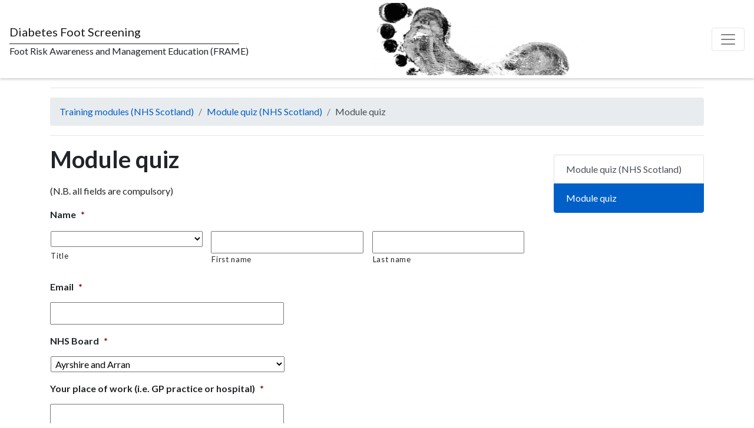

--- FILE ---
content_type: text/html; charset=UTF-8
request_url: https://www.diabetesframe.org/nhs-scotland/module-quiz-nhs-scotland/start-module-quiz/
body_size: 359694
content:
    <!DOCTYPE html>
<html lang="en-GB">
    <head>
        <meta charset="UTF-8">
<script>
var gform;gform||(document.addEventListener("gform_main_scripts_loaded",function(){gform.scriptsLoaded=!0}),document.addEventListener("gform/theme/scripts_loaded",function(){gform.themeScriptsLoaded=!0}),window.addEventListener("DOMContentLoaded",function(){gform.domLoaded=!0}),gform={domLoaded:!1,scriptsLoaded:!1,themeScriptsLoaded:!1,isFormEditor:()=>"function"==typeof InitializeEditor,callIfLoaded:function(o){return!(!gform.domLoaded||!gform.scriptsLoaded||!gform.themeScriptsLoaded&&!gform.isFormEditor()||(gform.isFormEditor()&&console.warn("The use of gform.initializeOnLoaded() is deprecated in the form editor context and will be removed in Gravity Forms 3.1."),o(),0))},initializeOnLoaded:function(o){gform.callIfLoaded(o)||(document.addEventListener("gform_main_scripts_loaded",()=>{gform.scriptsLoaded=!0,gform.callIfLoaded(o)}),document.addEventListener("gform/theme/scripts_loaded",()=>{gform.themeScriptsLoaded=!0,gform.callIfLoaded(o)}),window.addEventListener("DOMContentLoaded",()=>{gform.domLoaded=!0,gform.callIfLoaded(o)}))},hooks:{action:{},filter:{}},addAction:function(o,r,e,t){gform.addHook("action",o,r,e,t)},addFilter:function(o,r,e,t){gform.addHook("filter",o,r,e,t)},doAction:function(o){gform.doHook("action",o,arguments)},applyFilters:function(o){return gform.doHook("filter",o,arguments)},removeAction:function(o,r){gform.removeHook("action",o,r)},removeFilter:function(o,r,e){gform.removeHook("filter",o,r,e)},addHook:function(o,r,e,t,n){null==gform.hooks[o][r]&&(gform.hooks[o][r]=[]);var d=gform.hooks[o][r];null==n&&(n=r+"_"+d.length),gform.hooks[o][r].push({tag:n,callable:e,priority:t=null==t?10:t})},doHook:function(r,o,e){var t;if(e=Array.prototype.slice.call(e,1),null!=gform.hooks[r][o]&&((o=gform.hooks[r][o]).sort(function(o,r){return o.priority-r.priority}),o.forEach(function(o){"function"!=typeof(t=o.callable)&&(t=window[t]),"action"==r?t.apply(null,e):e[0]=t.apply(null,e)})),"filter"==r)return e[0]},removeHook:function(o,r,t,n){var e;null!=gform.hooks[o][r]&&(e=(e=gform.hooks[o][r]).filter(function(o,r,e){return!!(null!=n&&n!=o.tag||null!=t&&t!=o.priority)}),gform.hooks[o][r]=e)}});
</script>

        <meta name="viewport" content="width=device-width, initial-scale=1, shrink-to-fit=no">
        <link rel="profile" href="http://gmpg.org/xfn/11">

		<title>Module quiz &#8211; Diabetes Foot Screening</title>
<meta name='robots' content='max-image-preview:large' />
<link rel="alternate" type="application/rss+xml" title="Diabetes Foot Screening &raquo; Feed" href="https://www.diabetesframe.org/feed/" />
<link rel="alternate" type="application/rss+xml" title="Diabetes Foot Screening &raquo; Comments Feed" href="https://www.diabetesframe.org/comments/feed/" />
<link rel="alternate" title="oEmbed (JSON)" type="application/json+oembed" href="https://www.diabetesframe.org/wp-json/oembed/1.0/embed?url=https%3A%2F%2Fwww.diabetesframe.org%2Fnhs-scotland%2Fmodule-quiz-nhs-scotland%2Fstart-module-quiz%2F" />
<link rel="alternate" title="oEmbed (XML)" type="text/xml+oembed" href="https://www.diabetesframe.org/wp-json/oembed/1.0/embed?url=https%3A%2F%2Fwww.diabetesframe.org%2Fnhs-scotland%2Fmodule-quiz-nhs-scotland%2Fstart-module-quiz%2F&#038;format=xml" />
<style id='wp-img-auto-sizes-contain-inline-css'>
img:is([sizes=auto i],[sizes^="auto," i]){contain-intrinsic-size:3000px 1500px}
/*# sourceURL=wp-img-auto-sizes-contain-inline-css */
</style>
<style id='wp-block-library-inline-css'>
:root{--wp-block-synced-color:#7a00df;--wp-block-synced-color--rgb:122,0,223;--wp-bound-block-color:var(--wp-block-synced-color);--wp-editor-canvas-background:#ddd;--wp-admin-theme-color:#007cba;--wp-admin-theme-color--rgb:0,124,186;--wp-admin-theme-color-darker-10:#006ba1;--wp-admin-theme-color-darker-10--rgb:0,107,160.5;--wp-admin-theme-color-darker-20:#005a87;--wp-admin-theme-color-darker-20--rgb:0,90,135;--wp-admin-border-width-focus:2px}@media (min-resolution:192dpi){:root{--wp-admin-border-width-focus:1.5px}}.wp-element-button{cursor:pointer}:root .has-very-light-gray-background-color{background-color:#eee}:root .has-very-dark-gray-background-color{background-color:#313131}:root .has-very-light-gray-color{color:#eee}:root .has-very-dark-gray-color{color:#313131}:root .has-vivid-green-cyan-to-vivid-cyan-blue-gradient-background{background:linear-gradient(135deg,#00d084,#0693e3)}:root .has-purple-crush-gradient-background{background:linear-gradient(135deg,#34e2e4,#4721fb 50%,#ab1dfe)}:root .has-hazy-dawn-gradient-background{background:linear-gradient(135deg,#faaca8,#dad0ec)}:root .has-subdued-olive-gradient-background{background:linear-gradient(135deg,#fafae1,#67a671)}:root .has-atomic-cream-gradient-background{background:linear-gradient(135deg,#fdd79a,#004a59)}:root .has-nightshade-gradient-background{background:linear-gradient(135deg,#330968,#31cdcf)}:root .has-midnight-gradient-background{background:linear-gradient(135deg,#020381,#2874fc)}:root{--wp--preset--font-size--normal:16px;--wp--preset--font-size--huge:42px}.has-regular-font-size{font-size:1em}.has-larger-font-size{font-size:2.625em}.has-normal-font-size{font-size:var(--wp--preset--font-size--normal)}.has-huge-font-size{font-size:var(--wp--preset--font-size--huge)}.has-text-align-center{text-align:center}.has-text-align-left{text-align:left}.has-text-align-right{text-align:right}.has-fit-text{white-space:nowrap!important}#end-resizable-editor-section{display:none}.aligncenter{clear:both}.items-justified-left{justify-content:flex-start}.items-justified-center{justify-content:center}.items-justified-right{justify-content:flex-end}.items-justified-space-between{justify-content:space-between}.screen-reader-text{border:0;clip-path:inset(50%);height:1px;margin:-1px;overflow:hidden;padding:0;position:absolute;width:1px;word-wrap:normal!important}.screen-reader-text:focus{background-color:#ddd;clip-path:none;color:#444;display:block;font-size:1em;height:auto;left:5px;line-height:normal;padding:15px 23px 14px;text-decoration:none;top:5px;width:auto;z-index:100000}html :where(.has-border-color){border-style:solid}html :where([style*=border-top-color]){border-top-style:solid}html :where([style*=border-right-color]){border-right-style:solid}html :where([style*=border-bottom-color]){border-bottom-style:solid}html :where([style*=border-left-color]){border-left-style:solid}html :where([style*=border-width]){border-style:solid}html :where([style*=border-top-width]){border-top-style:solid}html :where([style*=border-right-width]){border-right-style:solid}html :where([style*=border-bottom-width]){border-bottom-style:solid}html :where([style*=border-left-width]){border-left-style:solid}html :where(img[class*=wp-image-]){height:auto;max-width:100%}:where(figure){margin:0 0 1em}html :where(.is-position-sticky){--wp-admin--admin-bar--position-offset:var(--wp-admin--admin-bar--height,0px)}@media screen and (max-width:600px){html :where(.is-position-sticky){--wp-admin--admin-bar--position-offset:0px}}

/*# sourceURL=wp-block-library-inline-css */
</style><style id='global-styles-inline-css'>
:root{--wp--preset--aspect-ratio--square: 1;--wp--preset--aspect-ratio--4-3: 4/3;--wp--preset--aspect-ratio--3-4: 3/4;--wp--preset--aspect-ratio--3-2: 3/2;--wp--preset--aspect-ratio--2-3: 2/3;--wp--preset--aspect-ratio--16-9: 16/9;--wp--preset--aspect-ratio--9-16: 9/16;--wp--preset--color--black: #000000;--wp--preset--color--cyan-bluish-gray: #abb8c3;--wp--preset--color--white: #fff;--wp--preset--color--pale-pink: #f78da7;--wp--preset--color--vivid-red: #cf2e2e;--wp--preset--color--luminous-vivid-orange: #ff6900;--wp--preset--color--luminous-vivid-amber: #fcb900;--wp--preset--color--light-green-cyan: #7bdcb5;--wp--preset--color--vivid-green-cyan: #00d084;--wp--preset--color--pale-cyan-blue: #8ed1fc;--wp--preset--color--vivid-cyan-blue: #0693e3;--wp--preset--color--vivid-purple: #9b51e0;--wp--preset--color--blue: #007bff;--wp--preset--color--indigo: #6610f2;--wp--preset--color--purple: #5533ff;--wp--preset--color--pink: #e83e8c;--wp--preset--color--red: #dc3545;--wp--preset--color--orange: #fd7e14;--wp--preset--color--yellow: #ffc107;--wp--preset--color--green: #28a745;--wp--preset--color--teal: #20c997;--wp--preset--color--cyan: #17a2b8;--wp--preset--color--gray: #6c757d;--wp--preset--color--gray-dark: #343a40;--wp--preset--gradient--vivid-cyan-blue-to-vivid-purple: linear-gradient(135deg,rgb(6,147,227) 0%,rgb(155,81,224) 100%);--wp--preset--gradient--light-green-cyan-to-vivid-green-cyan: linear-gradient(135deg,rgb(122,220,180) 0%,rgb(0,208,130) 100%);--wp--preset--gradient--luminous-vivid-amber-to-luminous-vivid-orange: linear-gradient(135deg,rgb(252,185,0) 0%,rgb(255,105,0) 100%);--wp--preset--gradient--luminous-vivid-orange-to-vivid-red: linear-gradient(135deg,rgb(255,105,0) 0%,rgb(207,46,46) 100%);--wp--preset--gradient--very-light-gray-to-cyan-bluish-gray: linear-gradient(135deg,rgb(238,238,238) 0%,rgb(169,184,195) 100%);--wp--preset--gradient--cool-to-warm-spectrum: linear-gradient(135deg,rgb(74,234,220) 0%,rgb(151,120,209) 20%,rgb(207,42,186) 40%,rgb(238,44,130) 60%,rgb(251,105,98) 80%,rgb(254,248,76) 100%);--wp--preset--gradient--blush-light-purple: linear-gradient(135deg,rgb(255,206,236) 0%,rgb(152,150,240) 100%);--wp--preset--gradient--blush-bordeaux: linear-gradient(135deg,rgb(254,205,165) 0%,rgb(254,45,45) 50%,rgb(107,0,62) 100%);--wp--preset--gradient--luminous-dusk: linear-gradient(135deg,rgb(255,203,112) 0%,rgb(199,81,192) 50%,rgb(65,88,208) 100%);--wp--preset--gradient--pale-ocean: linear-gradient(135deg,rgb(255,245,203) 0%,rgb(182,227,212) 50%,rgb(51,167,181) 100%);--wp--preset--gradient--electric-grass: linear-gradient(135deg,rgb(202,248,128) 0%,rgb(113,206,126) 100%);--wp--preset--gradient--midnight: linear-gradient(135deg,rgb(2,3,129) 0%,rgb(40,116,252) 100%);--wp--preset--font-size--small: 13px;--wp--preset--font-size--medium: 20px;--wp--preset--font-size--large: 36px;--wp--preset--font-size--x-large: 42px;--wp--preset--spacing--20: 0.44rem;--wp--preset--spacing--30: 0.67rem;--wp--preset--spacing--40: 1rem;--wp--preset--spacing--50: 1.5rem;--wp--preset--spacing--60: 2.25rem;--wp--preset--spacing--70: 3.38rem;--wp--preset--spacing--80: 5.06rem;--wp--preset--shadow--natural: 6px 6px 9px rgba(0, 0, 0, 0.2);--wp--preset--shadow--deep: 12px 12px 50px rgba(0, 0, 0, 0.4);--wp--preset--shadow--sharp: 6px 6px 0px rgba(0, 0, 0, 0.2);--wp--preset--shadow--outlined: 6px 6px 0px -3px rgb(255, 255, 255), 6px 6px rgb(0, 0, 0);--wp--preset--shadow--crisp: 6px 6px 0px rgb(0, 0, 0);}:where(.is-layout-flex){gap: 0.5em;}:where(.is-layout-grid){gap: 0.5em;}body .is-layout-flex{display: flex;}.is-layout-flex{flex-wrap: wrap;align-items: center;}.is-layout-flex > :is(*, div){margin: 0;}body .is-layout-grid{display: grid;}.is-layout-grid > :is(*, div){margin: 0;}:where(.wp-block-columns.is-layout-flex){gap: 2em;}:where(.wp-block-columns.is-layout-grid){gap: 2em;}:where(.wp-block-post-template.is-layout-flex){gap: 1.25em;}:where(.wp-block-post-template.is-layout-grid){gap: 1.25em;}.has-black-color{color: var(--wp--preset--color--black) !important;}.has-cyan-bluish-gray-color{color: var(--wp--preset--color--cyan-bluish-gray) !important;}.has-white-color{color: var(--wp--preset--color--white) !important;}.has-pale-pink-color{color: var(--wp--preset--color--pale-pink) !important;}.has-vivid-red-color{color: var(--wp--preset--color--vivid-red) !important;}.has-luminous-vivid-orange-color{color: var(--wp--preset--color--luminous-vivid-orange) !important;}.has-luminous-vivid-amber-color{color: var(--wp--preset--color--luminous-vivid-amber) !important;}.has-light-green-cyan-color{color: var(--wp--preset--color--light-green-cyan) !important;}.has-vivid-green-cyan-color{color: var(--wp--preset--color--vivid-green-cyan) !important;}.has-pale-cyan-blue-color{color: var(--wp--preset--color--pale-cyan-blue) !important;}.has-vivid-cyan-blue-color{color: var(--wp--preset--color--vivid-cyan-blue) !important;}.has-vivid-purple-color{color: var(--wp--preset--color--vivid-purple) !important;}.has-black-background-color{background-color: var(--wp--preset--color--black) !important;}.has-cyan-bluish-gray-background-color{background-color: var(--wp--preset--color--cyan-bluish-gray) !important;}.has-white-background-color{background-color: var(--wp--preset--color--white) !important;}.has-pale-pink-background-color{background-color: var(--wp--preset--color--pale-pink) !important;}.has-vivid-red-background-color{background-color: var(--wp--preset--color--vivid-red) !important;}.has-luminous-vivid-orange-background-color{background-color: var(--wp--preset--color--luminous-vivid-orange) !important;}.has-luminous-vivid-amber-background-color{background-color: var(--wp--preset--color--luminous-vivid-amber) !important;}.has-light-green-cyan-background-color{background-color: var(--wp--preset--color--light-green-cyan) !important;}.has-vivid-green-cyan-background-color{background-color: var(--wp--preset--color--vivid-green-cyan) !important;}.has-pale-cyan-blue-background-color{background-color: var(--wp--preset--color--pale-cyan-blue) !important;}.has-vivid-cyan-blue-background-color{background-color: var(--wp--preset--color--vivid-cyan-blue) !important;}.has-vivid-purple-background-color{background-color: var(--wp--preset--color--vivid-purple) !important;}.has-black-border-color{border-color: var(--wp--preset--color--black) !important;}.has-cyan-bluish-gray-border-color{border-color: var(--wp--preset--color--cyan-bluish-gray) !important;}.has-white-border-color{border-color: var(--wp--preset--color--white) !important;}.has-pale-pink-border-color{border-color: var(--wp--preset--color--pale-pink) !important;}.has-vivid-red-border-color{border-color: var(--wp--preset--color--vivid-red) !important;}.has-luminous-vivid-orange-border-color{border-color: var(--wp--preset--color--luminous-vivid-orange) !important;}.has-luminous-vivid-amber-border-color{border-color: var(--wp--preset--color--luminous-vivid-amber) !important;}.has-light-green-cyan-border-color{border-color: var(--wp--preset--color--light-green-cyan) !important;}.has-vivid-green-cyan-border-color{border-color: var(--wp--preset--color--vivid-green-cyan) !important;}.has-pale-cyan-blue-border-color{border-color: var(--wp--preset--color--pale-cyan-blue) !important;}.has-vivid-cyan-blue-border-color{border-color: var(--wp--preset--color--vivid-cyan-blue) !important;}.has-vivid-purple-border-color{border-color: var(--wp--preset--color--vivid-purple) !important;}.has-vivid-cyan-blue-to-vivid-purple-gradient-background{background: var(--wp--preset--gradient--vivid-cyan-blue-to-vivid-purple) !important;}.has-light-green-cyan-to-vivid-green-cyan-gradient-background{background: var(--wp--preset--gradient--light-green-cyan-to-vivid-green-cyan) !important;}.has-luminous-vivid-amber-to-luminous-vivid-orange-gradient-background{background: var(--wp--preset--gradient--luminous-vivid-amber-to-luminous-vivid-orange) !important;}.has-luminous-vivid-orange-to-vivid-red-gradient-background{background: var(--wp--preset--gradient--luminous-vivid-orange-to-vivid-red) !important;}.has-very-light-gray-to-cyan-bluish-gray-gradient-background{background: var(--wp--preset--gradient--very-light-gray-to-cyan-bluish-gray) !important;}.has-cool-to-warm-spectrum-gradient-background{background: var(--wp--preset--gradient--cool-to-warm-spectrum) !important;}.has-blush-light-purple-gradient-background{background: var(--wp--preset--gradient--blush-light-purple) !important;}.has-blush-bordeaux-gradient-background{background: var(--wp--preset--gradient--blush-bordeaux) !important;}.has-luminous-dusk-gradient-background{background: var(--wp--preset--gradient--luminous-dusk) !important;}.has-pale-ocean-gradient-background{background: var(--wp--preset--gradient--pale-ocean) !important;}.has-electric-grass-gradient-background{background: var(--wp--preset--gradient--electric-grass) !important;}.has-midnight-gradient-background{background: var(--wp--preset--gradient--midnight) !important;}.has-small-font-size{font-size: var(--wp--preset--font-size--small) !important;}.has-medium-font-size{font-size: var(--wp--preset--font-size--medium) !important;}.has-large-font-size{font-size: var(--wp--preset--font-size--large) !important;}.has-x-large-font-size{font-size: var(--wp--preset--font-size--x-large) !important;}
/*# sourceURL=global-styles-inline-css */
</style>

<style id='classic-theme-styles-inline-css'>
/*! This file is auto-generated */
.wp-block-button__link{color:#fff;background-color:#32373c;border-radius:9999px;box-shadow:none;text-decoration:none;padding:calc(.667em + 2px) calc(1.333em + 2px);font-size:1.125em}.wp-block-file__button{background:#32373c;color:#fff;text-decoration:none}
/*# sourceURL=/wp-includes/css/classic-themes.min.css */
</style>
<link rel='stylesheet' id='page-list-style-css' href='https://www.diabetesframe.org/wp-content/plugins/page-list/css/page-list.css?ver=5.9' media='all' />
<link rel='stylesheet' id='h5p-plugin-styles-css' href='https://www.diabetesframe.org/wp-content/plugins/h5p/h5p-php-library/styles/h5p.css?ver=1.16.2' media='all' />
<link rel='stylesheet' id='child-understrap-styles-css' href='https://www.diabetesframe.org/wp-content/themes/understrap-child/css/child-theme.min.css?ver=0.5.5' media='all' />
<link rel='stylesheet' id='chss-hype-styles-css' href='https://www.diabetesframe.org/wp-content/themes/understrap-child/css/chss-hype.css?ver=6.9' media='all' />
<link rel='stylesheet' id='gforms_reset_css-css' href='https://www.diabetesframe.org/wp-content/plugins/gravityforms/legacy/css/formreset.min.css?ver=2.9.26' media='all' />
<link rel='stylesheet' id='gforms_datepicker_css-css' href='https://www.diabetesframe.org/wp-content/plugins/gravityforms/legacy/css/datepicker.min.css?ver=2.9.26' media='all' />
<link rel='stylesheet' id='gforms_formsmain_css-css' href='https://www.diabetesframe.org/wp-content/plugins/gravityforms/legacy/css/formsmain.min.css?ver=2.9.26' media='all' />
<link rel='stylesheet' id='gforms_ready_class_css-css' href='https://www.diabetesframe.org/wp-content/plugins/gravityforms/legacy/css/readyclass.min.css?ver=2.9.26' media='all' />
<link rel='stylesheet' id='gforms_browsers_css-css' href='https://www.diabetesframe.org/wp-content/plugins/gravityforms/legacy/css/browsers.min.css?ver=2.9.26' media='all' />
<link rel='stylesheet' id='gf_image_choices_css-css' href='https://www.diabetesframe.org/wp-content/plugins/gf-image-choices/css/gf_image_choices.css?ver=1.3.40' media='screen' />
<link rel='stylesheet' id='gquiz_css-css' href='https://www.diabetesframe.org/wp-content/plugins/gravityformsquiz/assets/css/dist/theme.min.css?ver=4.3.0' media='all' />
<style id='gf_image_choices_legacy_list_styles-inline-css'>
            .image-choices-field.gf_list_1col,
            .image-choices-field.gf_list_2col,
            .image-choices-field.gf_list_3col,
            .image-choices-field.gf_list_4col,
            .image-choices-field.gf_list_5col,
            .gform_wrapper .gfield.image-choices-field.gf_list_2col,
            .gform_wrapper .gfield.image-choices-field.gf_list_3col,
            .gform_wrapper .gfield.image-choices-field.gf_list_4col,
            .gform_wrapper .gfield.image-choices-field.gf_list_5col {
            margin-right: -2% !important;
            }

            .image-choices-field.gf_list_1col .image-choices-choice,
            .image-choices-field.gf_list_2col .image-choices-choice,
            .image-choices-field.gf_list_3col .image-choices-choice,
            .image-choices-field.gf_list_4col .image-choices-choice,
            .image-choices-field.gf_list_5col .image-choices-choice,
            .gform_wrapper .gfield.image-choices-field.gf_list_2col li.image-choices-choice,
            .gform_wrapper .gfield.image-choices-field.gf_list_3col li.image-choices-choice,
            .gform_wrapper .gfield.image-choices-field.gf_list_4col li.image-choices-choice,
            .gform_wrapper .gfield.image-choices-field.gf_list_5col li.image-choices-choice {
            margin-right: 2% !important;
            }

            .image-choices-field.gf_list_1col .image-choices-choice,
            .gform_wrapper .gfield.image-choices-field.gf_list_1col li.image-choices-choice {
            width: 98% !important;
            }

            .image-choices-field.gf_list_2col .image-choices-choice,
            .gform_wrapper .gfield.image-choices-field.gf_list_2col li.image-choices-choice {
            width: 48% !important;
            }

            .image-choices-field.gf_list_3col .image-choices-choice,
            .gform_wrapper .gfield.image-choices-field.gf_list_3col li.image-choices-choice {
            width: 31% !important;
            }

            .image-choices-field.gf_list_4col .image-choices-choice,
            .gform_wrapper .gfield.image-choices-field.gf_list_4col li.image-choices-choice {
            width: 23% !important;
            }

            .image-choices-field.gf_list_5col .image-choices-choice,
            .gform_wrapper .gfield.image-choices-field.gf_list_5col li.image-choices-choice {
            width: 18% !important;
            }
			
/*# sourceURL=gf_image_choices_legacy_list_styles-inline-css */
</style>
<script src="https://www.diabetesframe.org/wp-includes/js/jquery/jquery.min.js?ver=3.7.1" id="jquery-core-js"></script>
<script src="https://www.diabetesframe.org/wp-includes/js/jquery/jquery-migrate.min.js?ver=3.4.1" id="jquery-migrate-js"></script>
<script src="https://www.diabetesframe.org/wp-content/themes/understrap-child/js/popper.min.js?ver=6.9" id="popper-scripts-js"></script>
<script src="https://www.diabetesframe.org/wp-content/themes/understrap-child/js/chss-hype.js?ver=6.9" id="chss-hype-script-js"></script>
<script src="https://www.diabetesframe.org/wp-content/themes/understrap-child/js/offcanvas-collapse.js?ver=6.9" id="offcanvas-collapse-js"></script>
<script src="https://www.diabetesframe.org/wp-content/themes/understrap-child/js/custom.js?ver=6.9" id="custom-js"></script>
<script defer='defer' src="https://www.diabetesframe.org/wp-content/plugins/gravityforms/js/jquery.json.min.js?ver=2.9.26" id="gform_json-js"></script>
<script id="gform_gravityforms-js-extra">
var gf_global = {"gf_currency_config":{"name":"Pound Sterling","symbol_left":"&#163;","symbol_right":"","symbol_padding":" ","thousand_separator":",","decimal_separator":".","decimals":2,"code":"GBP"},"base_url":"https://www.diabetesframe.org/wp-content/plugins/gravityforms","number_formats":[],"spinnerUrl":"https://www.diabetesframe.org/wp-content/plugins/gravityforms/images/spinner.svg","version_hash":"ee983f4a397e7fd75e72c17716ca19c1","strings":{"newRowAdded":"New row added.","rowRemoved":"Row removed","formSaved":"The form has been saved.  The content contains the link to return and complete the form."}};
var gform_i18n = {"datepicker":{"days":{"monday":"Mo","tuesday":"Tu","wednesday":"We","thursday":"Th","friday":"Fr","saturday":"Sa","sunday":"Su"},"months":{"january":"January","february":"February","march":"March","april":"April","may":"May","june":"June","july":"July","august":"August","september":"September","october":"October","november":"November","december":"December"},"firstDay":1,"iconText":"Select date"}};
var gf_legacy_multi = {"3":"1"};
var gform_gravityforms = {"strings":{"invalid_file_extension":"This type of file is not allowed. Must be one of the following:","delete_file":"Delete this file","in_progress":"in progress","file_exceeds_limit":"File exceeds size limit","illegal_extension":"This type of file is not allowed.","max_reached":"Maximum number of files reached","unknown_error":"There was a problem while saving the file on the server","currently_uploading":"Please wait for the uploading to complete","cancel":"Cancel","cancel_upload":"Cancel this upload","cancelled":"Cancelled","error":"Error","message":"Message"},"vars":{"images_url":"https://www.diabetesframe.org/wp-content/plugins/gravityforms/images"}};
//# sourceURL=gform_gravityforms-js-extra
</script>
<script id="gform_gravityforms-js-before">

//# sourceURL=gform_gravityforms-js-before
</script>
<script defer='defer' src="https://www.diabetesframe.org/wp-content/plugins/gravityforms/js/gravityforms.min.js?ver=2.9.26" id="gform_gravityforms-js"></script>
<script id="gform_conditional_logic-js-extra">
var gf_legacy = {"is_legacy":"1"};
//# sourceURL=gform_conditional_logic-js-extra
</script>
<script defer='defer' src="https://www.diabetesframe.org/wp-content/plugins/gravityforms/js/conditional_logic.min.js?ver=2.9.26" id="gform_conditional_logic-js"></script>
<script src="https://www.diabetesframe.org/wp-includes/js/jquery/ui/core.min.js?ver=1.13.3" id="jquery-ui-core-js"></script>
<script defer='defer' src="https://www.diabetesframe.org/wp-content/plugins/gravityforms/assets/js/dist/utils.min.js?ver=48a3755090e76a154853db28fc254681" id="gform_gravityforms_utils-js"></script>
<script src="https://www.diabetesframe.org/wp-content/plugins/gf-image-choices/js/jetsloth-lightbox.js?ver=1.3.40" id="jetsloth_lightbox-js"></script>
<script src="https://www.diabetesframe.org/wp-content/plugins/gf-image-choices/js/jetsloth-filters-actions.js?ver=1.3.40" id="jetsloth_filters_actions-js"></script>
<script src="https://www.diabetesframe.org/wp-includes/js/jquery/ui/mouse.min.js?ver=1.13.3" id="jquery-ui-mouse-js"></script>
<script src="https://www.diabetesframe.org/wp-includes/js/jquery/ui/sortable.min.js?ver=1.13.3" id="jquery-ui-sortable-js"></script>
<script id="gf_image_choices_js-js-extra">
var imageChoicesVars = {"is_gf_min_2_5":"1","elementorCompat":"","lazyLoadGlobal":"0"};
//# sourceURL=gf_image_choices_js-js-extra
</script>
<script src="https://www.diabetesframe.org/wp-content/plugins/gf-image-choices/js/gf_image_choices.js?ver=1.3.40" id="gf_image_choices_js-js"></script>
<link rel="https://api.w.org/" href="https://www.diabetesframe.org/wp-json/" /><link rel="alternate" title="JSON" type="application/json" href="https://www.diabetesframe.org/wp-json/wp/v2/pages/517" /><link rel="EditURI" type="application/rsd+xml" title="RSD" href="https://www.diabetesframe.org/xmlrpc.php?rsd" />
<meta name="generator" content="WordPress 6.9" />
<link rel="canonical" href="https://www.diabetesframe.org/nhs-scotland/module-quiz-nhs-scotland/start-module-quiz/" />
<link rel='shortlink' href='https://www.diabetesframe.org/?p=517' />

		<!-- GA Google Analytics @ https://m0n.co/ga -->
		<script async src="https://www.googletagmanager.com/gtag/js?id=UA-3702937-30"></script>
		<script>
			window.dataLayer = window.dataLayer || [];
			function gtag(){dataLayer.push(arguments);}
			gtag('js', new Date());
			gtag('config', 'UA-3702937-30');
		</script>

	    <script>
        jQuery(document).ready(function($) {
            var d = new Date();

            var month = d.getMonth()+1;
            var day = d.getDate();

            var output =  day + '/' +
                (month<10 ? '0' : '') + month + '/' +
                (day<10 ? '0' : '') + d.getFullYear();

            console.log(output);

            jQuery("input.datepicker").datepicker({
                dateFormat: "dd/mm/yy",
            }).datepicker("setDate", new Date()).datepicker('disable');
        });
    </script>
	<meta name="mobile-web-app-capable" content="yes">
<meta name="apple-mobile-web-app-capable" content="yes">
<meta name="apple-mobile-web-app-title" content="Diabetes Foot Screening - Foot Risk Awareness and Management Education (FRAME)">
<link rel="icon" href="https://www.diabetesframe.org/wp-content/uploads/2021/05/cropped-foot_icon-1-32x32.png" sizes="32x32" />
<link rel="icon" href="https://www.diabetesframe.org/wp-content/uploads/2021/05/cropped-foot_icon-1-192x192.png" sizes="192x192" />
<link rel="apple-touch-icon" href="https://www.diabetesframe.org/wp-content/uploads/2021/05/cropped-foot_icon-1-180x180.png" />
<meta name="msapplication-TileImage" content="https://www.diabetesframe.org/wp-content/uploads/2021/05/cropped-foot_icon-1-270x270.png" />
    </head>

<body class="wp-singular page-template page-template-page-templates page-template-sub-module-page page-template-page-templatessub-module-page-php page page-id-517 page-child parent-pageid-422 wp-custom-logo wp-embed-responsive wp-theme-understrap wp-child-theme-understrap-child understrap-has-sidebar">
<script>
	function detectbrowser() {
		var ua = window.navigator.userAgent;
		
		var msie = ua.indexOf('MSIE ');
		var trident = ua.indexOf('Trident/');
		if (msie > 0 || trident > 0) {
			// IE 10 or older OR IE 11
			window.location = "https://www.diabetesframe.org/unsupported-browser.html";
		}
	}
	detectbrowser();
</script>
<div class="site ground" id="page">

    <!-- ******************* The Navbar Area ******************* -->
    <div id="wrapper-navbar" itemscope itemtype="http://schema.org/WebSite">

        <a class="skip-link sr-only sr-only-focusable"
           href="#content">Skip to content</a>

        <nav class="navbar  navbar-light fixed-top bg-white py-0">

			                <!--            <div class="container">-->
			
            <!-- Your site title as branding in the menu -->
			
            <div class="d-flex flex-column description">

                <a class="navbar-brand" rel="home" href="https://www.diabetesframe.org/"
                   itemprop="url">Diabetes Foot Screening</a>

				<span>Foot Risk Awareness and Management Education (FRAME)</span>            </div>
			<a href="https://www.diabetesframe.org/" class="navbar-brand custom-logo-link" rel="home"><img width="2560" height="899" src="https://www.diabetesframe.org/wp-content/uploads/2021/05/foot-scaled.jpg" class="img-fluid" alt="Diabetes Foot Screening" decoding="async" fetchpriority="high" srcset="https://www.diabetesframe.org/wp-content/uploads/2021/05/foot-scaled.jpg 2560w, https://www.diabetesframe.org/wp-content/uploads/2021/05/foot-300x105.jpg 300w, https://www.diabetesframe.org/wp-content/uploads/2021/05/foot-1024x360.jpg 1024w, https://www.diabetesframe.org/wp-content/uploads/2021/05/foot-768x270.jpg 768w, https://www.diabetesframe.org/wp-content/uploads/2021/05/foot-1536x540.jpg 1536w, https://www.diabetesframe.org/wp-content/uploads/2021/05/foot-2048x720.jpg 2048w" sizes="(max-width: 2560px) 100vw, 2560px" /></a><!-- end custom logo -->

            <button class="navbar-toggler" type="button" data-toggle="offcanvas" data-target="#navbarNavDropdown"
                    aria-controls="navbarNavDropdown" aria-expanded="false"
                    aria-label="Toggle navigation">
                <span class="navbar-toggler-icon"></span>


            </button>

            <!-- The WordPress Menu goes here -->
            <div class="offcanvas-collapse">


				<div id="navbarNavDropdown" class="navbar-collapse "><ul id="main-menu" class="navbar-nav w-100 nav-fill"><li itemscope="itemscope" itemtype="https://www.schema.org/SiteNavigationElement" id="menu-item-42" class="menu-item menu-item-type-post_type menu-item-object-page current-page-ancestor menu-item-has-children dropdown menu-item-42 nav-item"><a title="Training modules (NHS Scotland)" href="#" data-toggle="dropdown" data-bs-toggle="dropdown" aria-haspopup="true" aria-expanded="false" class="dropdown-toggle nav-link" id="menu-item-dropdown-42">Training modules (NHS Scotland)</a>
<ul class="dropdown-menu" aria-labelledby="menu-item-dropdown-42" >
	<li itemscope="itemscope" itemtype="https://www.schema.org/SiteNavigationElement" id="menu-item-667" class="menu-item menu-item-type-post_type menu-item-object-page menu-item-667 nav-item"><a title="01: Overview of diabetes (NHS Scotland)" href="https://www.diabetesframe.org/nhs-scotland/01-overview-of-diabetes-nhs-scotland/" class="dropdown-item">01: Overview of diabetes (NHS Scotland)</a></li>
	<li itemscope="itemscope" itemtype="https://www.schema.org/SiteNavigationElement" id="menu-item-669" class="menu-item menu-item-type-post_type menu-item-object-page menu-item-669 nav-item"><a title="02: Overview of diabetic foot problems (NHS Scotland)" href="https://www.diabetesframe.org/nhs-scotland/02-overview-of-diabetic-foot-problems-nhs-scotland-2/" class="dropdown-item">02: Overview of diabetic foot problems (NHS Scotland)</a></li>
	<li itemscope="itemscope" itemtype="https://www.schema.org/SiteNavigationElement" id="menu-item-671" class="menu-item menu-item-type-post_type menu-item-object-page menu-item-671 nav-item"><a title="03: The purpose of foot screening (NHS Scotland)" href="https://www.diabetesframe.org/nhs-scotland/03-the-purpose-of-foot-screening-nhs-scotland/" class="dropdown-item">03: The purpose of foot screening (NHS Scotland)</a></li>
	<li itemscope="itemscope" itemtype="https://www.schema.org/SiteNavigationElement" id="menu-item-666" class="menu-item menu-item-type-post_type menu-item-object-page menu-item-666 nav-item"><a title="04: The procedure (NHS Scotland)" href="https://www.diabetesframe.org/nhs-scotland/04-the-procedure-nhs-scotland-2/" class="dropdown-item">04: The procedure (NHS Scotland)</a></li>
	<li itemscope="itemscope" itemtype="https://www.schema.org/SiteNavigationElement" id="menu-item-675" class="menu-item menu-item-type-post_type menu-item-object-page current-page-ancestor menu-item-675 nav-item"><a title="Module quiz (NHS Scotland)" href="https://www.diabetesframe.org/nhs-scotland/module-quiz-nhs-scotland/" class="dropdown-item">Module quiz (NHS Scotland)</a></li>
</ul>
</li>
<li itemscope="itemscope" itemtype="https://www.schema.org/SiteNavigationElement" id="menu-item-33" class="menu-item menu-item-type-post_type menu-item-object-page menu-item-has-children dropdown menu-item-33 nav-item"><a title="Training modules (NHS England)" href="#" data-toggle="dropdown" data-bs-toggle="dropdown" aria-haspopup="true" aria-expanded="false" class="dropdown-toggle nav-link" id="menu-item-dropdown-33">Training modules (NHS England)</a>
<ul class="dropdown-menu" aria-labelledby="menu-item-dropdown-33" >
	<li itemscope="itemscope" itemtype="https://www.schema.org/SiteNavigationElement" id="menu-item-668" class="menu-item menu-item-type-post_type menu-item-object-page menu-item-668 nav-item"><a title="01: Overview of diabetes (NHS England)" href="https://www.diabetesframe.org/nhs-england/01-overview-of-diabetes-nhs-england/" class="dropdown-item">01: Overview of diabetes (NHS England)</a></li>
	<li itemscope="itemscope" itemtype="https://www.schema.org/SiteNavigationElement" id="menu-item-670" class="menu-item menu-item-type-post_type menu-item-object-page menu-item-670 nav-item"><a title="02: Overview of diabetic foot problems (NHS England)" href="https://www.diabetesframe.org/nhs-england/02-overview-of-diabetic-foot-problems-nhs-england-2/" class="dropdown-item">02: Overview of diabetic foot problems (NHS England)</a></li>
	<li itemscope="itemscope" itemtype="https://www.schema.org/SiteNavigationElement" id="menu-item-672" class="menu-item menu-item-type-post_type menu-item-object-page menu-item-672 nav-item"><a title="03: The purpose of foot screening (NHS England)" href="https://www.diabetesframe.org/nhs-england/03-the-purpose-of-foot-screening-nhs-england-2/" class="dropdown-item">03: The purpose of foot screening (NHS England)</a></li>
	<li itemscope="itemscope" itemtype="https://www.schema.org/SiteNavigationElement" id="menu-item-665" class="menu-item menu-item-type-post_type menu-item-object-page menu-item-665 nav-item"><a title="04: The procedure (NHS England)" href="https://www.diabetesframe.org/nhs-england/04-the-procedure-nhs-england-2/" class="dropdown-item">04: The procedure (NHS England)</a></li>
	<li itemscope="itemscope" itemtype="https://www.schema.org/SiteNavigationElement" id="menu-item-673" class="menu-item menu-item-type-post_type menu-item-object-page menu-item-673 nav-item"><a title="05: Additional external resources (optional) (NHS England)" href="https://www.diabetesframe.org/nhs-england/additional-external-resources-optional/" class="dropdown-item">05: Additional external resources (optional) (NHS England)</a></li>
	<li itemscope="itemscope" itemtype="https://www.schema.org/SiteNavigationElement" id="menu-item-674" class="menu-item menu-item-type-post_type menu-item-object-page menu-item-674 nav-item"><a title="Module quiz (NHS England)" href="https://www.diabetesframe.org/nhs-england/module-quiz-nhs-england/" class="dropdown-item">Module quiz (NHS England)</a></li>
</ul>
</li>
</ul></div>

            </div>
			                <!--            </div>-->
                <!-- .container -->
			
        </nav><!-- .site-navigation -->

    </div><!-- #wrapper-navbar end -->


<div class="wrapper" id="page-wrapper">

    <div class="container" id="content">
        <div class="row">
            <div class="col-12">
                <h2 class="display-5 mt-3"> 
</h2>
                <hr>
            </div>
        </div>


        <div class="row">
            <div class="col-12">
				<nav aria-label="breadcrumb"><ol class="breadcrumb"><li class="breadcrumb-item"><a rel="v:url" property="v:title" href="https://www.diabetesframe.org/nhs-scotland/">Training modules (NHS Scotland)</a></li><li class="breadcrumb-item"><a rel="v:url" property="v:title" href="https://www.diabetesframe.org/nhs-scotland/module-quiz-nhs-scotland/">Module quiz (NHS Scotland)</a></li><li class="breadcrumb-item active" aria-current="page">Module quiz</li></ol></nav><!-- .breadcrumbs -->                <hr>
            </div>
        </div>
        <div class="row">

            <div
                    class="col-md-9 content-area"
                    id="primary">

                <main class="site-main" id="main" >

					
						
<article class="post-517 page type-page status-publish hentry category-nhs-scotland category-module-quiz-nhs-scotland" id="post-517">

    <header class="entry-header">

		<h1 class="entry-title">Module quiz</h1>
    </header><!-- .entry-header -->


    <div class="entry-content">

		
                <div class='gf_browser_chrome gform_wrapper gform_legacy_markup_wrapper gform-theme--no-framework' data-form-theme='legacy' data-form-index='0' id='gform_wrapper_3' style='display:none'><div id='gf_3' class='gform_anchor' tabindex='-1'></div>
                        <div class='gform_heading'>
                            <p class='gform_description'></p>
                        </div><form method='post' enctype='multipart/form-data'  id='gform_3'  action='/nhs-scotland/module-quiz-nhs-scotland/start-module-quiz/#gf_3' data-formid='3' novalidate>
                        <div class='gform-body gform_body'><div id='gform_page_3_1' class='gform_page ' data-js='page-field-id-0' >
					<div class='gform_page_fields'><ul id='gform_fields_3' class='gform_fields top_label form_sublabel_below description_below validation_below'><li id="field_3_365" class="gfield gfield--type-html gfield_html gfield_html_formatted gfield_no_follows_desc field_sublabel_below gfield--no-description field_description_below field_validation_below gfield_visibility_visible"  >(N.B. all fields are compulsory)</li><li id="field_3_88" class="gfield gfield--type-name gfield_contains_required field_sublabel_below gfield--no-description field_description_below field_validation_below gfield_visibility_visible"  ><label class='gfield_label gform-field-label gfield_label_before_complex' >Name<span class="gfield_required"><span class="gfield_required gfield_required_asterisk">*</span></span></label><div class='ginput_complex ginput_container ginput_container--name has_prefix has_first_name no_middle_name has_last_name no_suffix gf_name_has_3 ginput_container_name gform-grid-row' id='input_3_88'>
                            <span id='input_3_88_2_container' class='name_prefix name_prefix_select gform-grid-col gform-grid-col--size-auto' >
                                                    <select name='input_88.2' id='input_3_88_2'    aria-required='false'   >
                          <option value=''></option><option value='Dr.' >Dr.</option><option value='Miss' >Miss</option><option value='Mr.' >Mr.</option><option value='Mrs.' >Mrs.</option><option value='Ms.' >Ms.</option><option value='Prof.' >Prof.</option><option value='Rev.' >Rev.</option>
                      </select>
                                                    <label for='input_3_88_2' class='gform-field-label gform-field-label--type-sub '>Title</label>
                                                  </span>
                            <span id='input_3_88_3_container' class='name_first gform-grid-col gform-grid-col--size-auto' >
                                                    <input type='text' name='input_88.3' id='input_3_88_3' value=''   aria-required='true'     />
                                                    <label for='input_3_88_3' class='gform-field-label gform-field-label--type-sub '>First name</label>
                                                </span>
                            
                            <span id='input_3_88_6_container' class='name_last gform-grid-col gform-grid-col--size-auto' >
                                                    <input type='text' name='input_88.6' id='input_3_88_6' value=''   aria-required='true'     />
                                                    <label for='input_3_88_6' class='gform-field-label gform-field-label--type-sub '>Last name</label>
                                                </span>
                            
                        </div></li><li id="field_3_89" class="gfield gfield--type-email gfield_contains_required field_sublabel_below gfield--no-description field_description_below field_validation_below gfield_visibility_visible"  ><label class='gfield_label gform-field-label' for='input_3_89'>Email<span class="gfield_required"><span class="gfield_required gfield_required_asterisk">*</span></span></label><div class='ginput_container ginput_container_email'>
                            <input name='input_89' id='input_3_89' type='email' value='' class='medium'    aria-required="true" aria-invalid="false"  />
                        </div></li><li id="field_3_90" class="gfield gfield--type-select gfield_contains_required field_sublabel_below gfield--no-description field_description_below field_validation_below gfield_visibility_visible"  ><label class='gfield_label gform-field-label' for='input_3_90'>NHS Board<span class="gfield_required"><span class="gfield_required gfield_required_asterisk">*</span></span></label><div class='ginput_container ginput_container_select'><select name='input_90' id='input_3_90' class='medium gfield_select'    aria-required="true" aria-invalid="false" ><option value='Ayrshire and Arran' >Ayrshire and Arran</option><option value='Borders' >Borders</option><option value='Dumfries and Galloway' >Dumfries and Galloway</option><option value='Fife' >Fife</option><option value='Forth Valley' >Forth Valley</option><option value='Golden Jubilee National Hospital' >Golden Jubilee National Hospital</option><option value='Grampian' >Grampian</option><option value='Greater Glasgow and Clyde' >Greater Glasgow and Clyde</option><option value='Highland' >Highland</option><option value='Lanarkshire' >Lanarkshire</option><option value='Lothian' >Lothian</option><option value='Orkney' >Orkney</option><option value='Shetland' >Shetland</option><option value='Tayside' >Tayside</option><option value='Western Isles' >Western Isles</option><option value='NHS England' >NHS England</option><option value='NHS Northern Ireland' >NHS Northern Ireland</option><option value='NHS Wales' >NHS Wales</option><option value='Not applicable' >Not applicable</option></select></div></li><li id="field_3_91" class="gfield gfield--type-text gfield_contains_required field_sublabel_below gfield--no-description field_description_below field_validation_below gfield_visibility_visible"  ><label class='gfield_label gform-field-label' for='input_3_91'>Your place of work (i.e. GP practice or hospital)<span class="gfield_required"><span class="gfield_required gfield_required_asterisk">*</span></span></label><div class='ginput_container ginput_container_text'><input name='input_91' id='input_3_91' type='text' value='' class='medium'     aria-required="true" aria-invalid="false"   /></div></li><li id="field_3_92" class="gfield gfield--type-select gfield_contains_required field_sublabel_below gfield--no-description field_description_below field_validation_below gfield_visibility_visible"  ><label class='gfield_label gform-field-label' for='input_3_92'>Your profession<span class="gfield_required"><span class="gfield_required gfield_required_asterisk">*</span></span></label><div class='ginput_container ginput_container_select'><select name='input_92' id='input_3_92' class='medium gfield_select'    aria-required="true" aria-invalid="false" ><option value='Consultant' >Consultant</option><option value='District Nurse' >District Nurse</option><option value='Doctor' >Doctor</option><option value='Health Care Assistant' >Health Care Assistant</option><option value='Health Care Worker' >Health Care Worker</option><option value='Orthotist' >Orthotist</option><option value='Paramedic' >Paramedic</option><option value='Physiotherapist' >Physiotherapist</option><option value='Podiatrist' >Podiatrist</option><option value='Podiatry Assistant' >Podiatry Assistant</option><option value='Podiatry Technician' >Podiatry Technician</option><option value='Practice Nurse' >Practice Nurse</option><option value='Registered Nurse' >Registered Nurse</option><option value='Social Care Worker' >Social Care Worker</option><option value='Student - Medical' >Student - Medical</option><option value='Student - Nursing' >Student - Nursing</option><option value='Student - Therapy' >Student - Therapy</option><option value='Support Worker' >Support Worker</option><option value='Therapy Assistant' >Therapy Assistant</option><option value='Other' >Other</option></select></div></li><li id="field_3_93" class="gfield gfield--type-text gfield_contains_required field_sublabel_below gfield--no-description field_description_below field_validation_below gfield_visibility_visible"  ><label class='gfield_label gform-field-label' for='input_3_93'>If you selected Other, please specify<span class="gfield_required"><span class="gfield_required gfield_required_asterisk">*</span></span></label><div class='ginput_container ginput_container_text'><input name='input_93' id='input_3_93' type='text' value='' class='medium'     aria-required="true" aria-invalid="false"   /></div></li><li id="field_3_94" class="gfield gfield--type-radio gfield--type-choice gfield_contains_required field_sublabel_below gfield--no-description field_description_below field_validation_below gfield_visibility_visible"  ><label class='gfield_label gform-field-label' >Do you currently carry out foot screening?<span class="gfield_required"><span class="gfield_required gfield_required_asterisk">*</span></span></label><div class='ginput_container ginput_container_radio'><ul class='gfield_radio' id='input_3_94'>
			<li class='gchoice gchoice_3_94_0'>
				<input name='input_94' type='radio' value='gquiz18e73e9165'  id='choice_3_94_0'    />
				<label for='choice_3_94_0' id='label_3_94_0' class='gform-field-label gform-field-label--type-inline'>Yes</label>
			</li>
			<li class='gchoice gchoice_3_94_1'>
				<input name='input_94' type='radio' value='gquiz18d698dc3d'  id='choice_3_94_1'    />
				<label for='choice_3_94_1' id='label_3_94_1' class='gform-field-label gform-field-label--type-inline'>No</label>
			</li></ul></div></li></ul>
                    </div>
                    <div class='gform-page-footer gform_page_footer top_label'>
                         <input type='button' id='gform_next_button_3_87' class='gform_next_button gform-theme-button button' onclick='gform.submission.handleButtonClick(this);' data-submission-type='next' value='Proceed to test'  /> 
                    </div>
                </div>
                <div id='gform_page_3_2' class='gform_page' data-js='page-field-id-87' style='display:none;'>
                    <div class='gform_page_fields'>
                        <ul id='gform_fields_3_2' class='gform_fields top_label form_sublabel_below description_below validation_below'><li id="field_3_62" class="gfield gfield--type-html gfield_html gfield_html_formatted gfield_no_follows_desc field_sublabel_below gfield--no-description field_description_below field_validation_below gfield_visibility_visible"  ><h2>Patient A</h2>
<img decoding="async" src="/wp-content/uploads/2021/03/Jennifer_portrait.png" alt="Jennifer">
<p>Jennifer is 24 years old and lives alone with her cat.  She enjoys swimming and playing netball for her local netball team. </p>

<p>Jennifer was diagnosed with type 1 diabetes at the age of 12 and has no other major health problems.</p>

<h3>Instructions</h3>
<p>You will be asked to populate the SCI-Diabetes form based on Jennifer’s details provided. Each form section will be pre-populated as if Jennifer does not have any problems, you must read her information which will be provided and amend accordingly. When you have populated the form with the findings of Jennifer’s screening you will then be asked what level of risk you think Jennifer is of developing an ulcer that could lead to an amputation.</p>
</li></ul>
                    </div>
                    <div class='gform-page-footer gform_page_footer top_label'>
                         <input type='button' id='gform_next_button_3_63' class='gform_next_button gform-theme-button button' onclick='gform.submission.handleButtonClick(this);' data-submission-type='next' value='Start screening process'  /> 
                    </div>
                </div>
                <div id='gform_page_3_3' class='gform_page' data-js='page-field-id-63' style='display:none;'>
                    <div class='gform_page_fields'>
                        <ul id='gform_fields_3_3' class='gform_fields top_label form_sublabel_below description_below validation_below'><li id="field_3_3" class="gfield gfield--type-html gfield_html gfield_html_formatted gfield_no_follows_desc field_sublabel_below gfield--no-description field_description_below field_validation_below gfield_visibility_visible"  ><h2>Patient details</h2>
<img decoding="async" src="/wp-content/uploads/2021/03/Jennifer_portrait.png" alt="Jennifer"><img decoding="async" src="/wp-content/uploads/2021/03/SCI-patient_details.png" alt="SCI-Diabetes - patient details">
<p>Jennifer's details have already been filled in so you can proceed to next section.</p>
<p>Name: HUME, Jennifer</p>
<p>CHI: 191255MNU</p>
<p>Age: 24</p>
<p>Type of diabetes: 1</p></li><li id="field_3_58" class="gfield gfield--type-date gfield--input-type-datepicker gfield--datepicker-no-icon field_sublabel_below gfield--no-description field_description_above field_validation_below gfield_visibility_visible"  ><label class='gfield_label gform-field-label' for='input_3_58'>Screening date</label><div class='ginput_container ginput_container_date'>
                            <input name='input_58' id='input_3_58' type='text' value='' class='datepicker gform-datepicker dmy datepicker_no_icon gdatepicker-no-icon'   placeholder='dd/mm/yyyy' aria-describedby="input_3_58_date_format" aria-invalid="false" />
                            <span id='input_3_58_date_format' class='screen-reader-text'>DD slash MM slash YYYY</span>
                        </div>
                        <input type='hidden' id='gforms_calendar_icon_input_3_58' class='gform_hidden' value='https://www.diabetesframe.org/wp-content/plugins/gravityforms/images/datepicker/datepicker.svg'/></li><li id="field_3_60" class="gfield gfield--type-html gfield_html gfield_html_formatted gfield_no_follows_desc field_sublabel_below gfield--no-description field_description_below field_validation_below gfield_visibility_visible"  ><p>Attendance: Attended and seen</p>
<p>GP Practice name: Hope Medical Centre</p>
<p>Postal address: 2 Albion Avenue, Capital City</p>
<p>Postcode: GX9 5GH</p></li></ul>
                    </div>
                    <div class='gform-page-footer gform_page_footer top_label'>
                         <input type='button' id='gform_next_button_3_6' class='gform_next_button gform-theme-button button' onclick='gform.submission.handleButtonClick(this);' data-submission-type='next' value='Proceed to next section'  /> 
                    </div>
                </div>
                <div id='gform_page_3_4' class='gform_page' data-js='page-field-id-6' style='display:none;'>
                    <div class='gform_page_fields'>
                        <ul id='gform_fields_3_4' class='gform_fields top_label form_sublabel_below description_below validation_below'><li id="field_3_8" class="gfield gfield--type-html gfield_html gfield_html_formatted gfield_no_follows_desc field_sublabel_below gfield--no-description field_description_below field_validation_below gfield_visibility_visible"  ><h2>Amputation</h2>
<img decoding="async" src="/wp-content/uploads/2021/03/Jennifer_portrait.png" alt="Jennifer"><img decoding="async" src="/wp-content/uploads/2021/03/SCI-amputation.png" alt="SCI-Diabetes - amputation">
<p>Jennifer has no amputations so the amputations section is therefore not activated.</p>
<h3>Right</h3>
<p>Amputation: <strong>none</strong></p>
<p>Date of amputation: <strong>n/a</strong></p>
<p>Diabetes related amputation: <strong>n/a</strong></p>
<h3>Left</h3>
<p>Amputation: <strong>none</strong></p>
<p>Date of amputation: <strong>n/a</strong></p>
<p>Diabetes related amputation: <strong>n/a</strong></p></li></ul>
                    </div>
                    <div class='gform-page-footer gform_page_footer top_label'>
                         <input type='button' id='gform_next_button_3_14' class='gform_next_button gform-theme-button button' onclick='gform.submission.handleButtonClick(this);' data-submission-type='next' value='Proceed to next section'  /> 
                    </div>
                </div>
                <div id='gform_page_3_5' class='gform_page' data-js='page-field-id-14' style='display:none;'>
                    <div class='gform_page_fields'>
                        <ul id='gform_fields_3_5' class='gform_fields top_label form_sublabel_below description_below validation_below'><li id="field_3_15" class="gfield gfield--type-html gfield_html gfield_html_formatted gfield_no_follows_desc field_sublabel_below gfield--no-description field_description_below field_validation_below gfield_visibility_visible"  ><h2>Risk factors</h2>
<img decoding="async" src="/wp-content/uploads/2021/03/Jennifer_portrait.png" alt="Jennifer"><img decoding="async" src="/wp-content/uploads/2021/03/SCI-risk_factors.png" alt="SCI-Diabetes - amputation">
<p>Jennifer has no significant structural deformity or significant callus, and shows no signs of active ulceration or previous ulceration. She is able to self care. She has no Charcot foot and no recorded eGFR < 30. No other risk factors are identified.</p>
<p>Significant structural abnormality of foot: <br />
Present | <strong>Absent ✓</strong></p>
<p>Significant foot callus: <br />
Present | <strong>Absent ✓</strong></p>
<p>Active ulceration:  <br />
Yes | <strong>No ✓</strong></p>
<p>Previous ulceration:<br /> 
Yes | <strong>No ✓</strong></p>
<p>Able to or has help to self care: <br />
<strong>Yes ✓</strong> | No</p>
<p>Charcot foot: <br />
Active | Cosolidated | <strong>None ✓</strong></p>
<p>Estimated GFR < 30 (glomerular filtration rate): <br />
Yes | <strong>No ✓</strong></p>
<p>Other risk (specify): <br />
<strong>n/a</strong></p></li></ul>
                    </div>
                    <div class='gform-page-footer gform_page_footer top_label'>
                         <input type='button' id='gform_next_button_3_26' class='gform_next_button gform-theme-button button' onclick='gform.submission.handleButtonClick(this);' data-submission-type='next' value='Proceed to next section'  /> 
                    </div>
                </div>
                <div id='gform_page_3_6' class='gform_page' data-js='page-field-id-26' style='display:none;'>
                    <div class='gform_page_fields'>
                        <ul id='gform_fields_3_6' class='gform_fields top_label form_sublabel_below description_below validation_below'><li id="field_3_27" class="gfield gfield--type-html gfield_html gfield_html_formatted gfield_no_follows_desc field_sublabel_below gfield--no-description field_description_below field_validation_below gfield_visibility_visible"  ><h2>Vascular screening</h2>
<img decoding="async" src="/wp-content/uploads/2021/03/Jennifer_portrait.png" alt="Jennifer"><img decoding="async" src="/wp-content/uploads/2021/03/SCI-vascular_screening.png" alt="SCI-Diabetes - vascular screening">
<p>Jennifer has both peripheral pulses present in each foot. No intermittent claudication or previous vascular intervention. You will need to select 'either present' for the Right and Left.</p></li><li id="field_3_37" class="gfield gfield--type-section gsection field_sublabel_below gfield--no-description field_description_below field_validation_below gfield_visibility_visible"  ><h2 class="gsection_title">Right</h2></li><li id="field_3_28" class="gfield gfield--type-quiz gfield--type-choice gfield--input-type-radio field_sublabel_below gfield--no-description field_description_below field_validation_below gfield_visibility_visible gquiz-field "  data-field-class="gquiz-field" ><label class='gfield_label gform-field-label' >Peripheral pulses (posterior tibial or dorsalis pedis)</label><div class='ginput_container ginput_container_radio'><ul class='gfield_radio' id='input_3_28'>
			<li class='gchoice gchoice_3_28_0'>
				<input name='input_28' type='radio' value='gquiz28c1044469'  id='choice_3_28_0'    />
				<label for='choice_3_28_0' id='label_3_28_0' class='gform-field-label gform-field-label--type-inline'>Either present</label>
			</li>
			<li class='gchoice gchoice_3_28_1'>
				<input name='input_28' type='radio' value='gquiz288541bbd1'  id='choice_3_28_1'    />
				<label for='choice_3_28_1' id='label_3_28_1' class='gform-field-label gform-field-label--type-inline'>Both absent</label>
			</li></ul></div></li><li id="field_3_64" class="gfield gfield--type-html gfield_html gfield_html_formatted gfield_no_follows_desc field_sublabel_below gfield--no-description field_description_below field_validation_below gfield_visibility_visible"  ><p>Intermittent claudication: <br />
Yes | <strong>No ✓</strong></p>
<p>Previous vascular intervention:  <br />
Yes | <strong>No ✓</strong></p></li><li id="field_3_31" class="gfield gfield--type-section gsection field_sublabel_below gfield--no-description field_description_below field_validation_below gfield_visibility_visible"  ><h2 class="gsection_title">Left</h2></li><li id="field_3_29" class="gfield gfield--type-quiz gfield--type-choice gfield--input-type-radio field_sublabel_below gfield--no-description field_description_below field_validation_below gfield_visibility_visible gquiz-field "  data-field-class="gquiz-field" ><label class='gfield_label gform-field-label' >Peripheral pulses (posterior tibial or dorsalis pedis)</label><div class='ginput_container ginput_container_radio'><ul class='gfield_radio' id='input_3_29'>
			<li class='gchoice gchoice_3_29_0'>
				<input name='input_29' type='radio' value='gquiz28c1044469'  id='choice_3_29_0'    />
				<label for='choice_3_29_0' id='label_3_29_0' class='gform-field-label gform-field-label--type-inline'>Either present</label>
			</li>
			<li class='gchoice gchoice_3_29_1'>
				<input name='input_29' type='radio' value='gquiz288541bbd1'  id='choice_3_29_1'    />
				<label for='choice_3_29_1' id='label_3_29_1' class='gform-field-label gform-field-label--type-inline'>Both absent</label>
			</li></ul></div></li><li id="field_3_65" class="gfield gfield--type-html gfield_html gfield_html_formatted gfield_no_follows_desc field_sublabel_below gfield--no-description field_description_below field_validation_below gfield_visibility_visible"  ><p>Intermittent claudication: <br />
Yes | <strong>No ✓</strong></p>
<p>Previous vascular intervention:  <br />
Yes | <strong>No ✓</strong></p></li></ul>
                    </div>
                    <div class='gform-page-footer gform_page_footer top_label'>
                         <input type='button' id='gform_next_button_3_40' class='gform_next_button gform-theme-button button' onclick='gform.submission.handleButtonClick(this);' data-submission-type='next' value='Proceed to next section'  /> 
                    </div>
                </div>
                <div id='gform_page_3_7' class='gform_page' data-js='page-field-id-40' style='display:none;'>
                    <div class='gform_page_fields'>
                        <ul id='gform_fields_3_7' class='gform_fields top_label form_sublabel_below description_below validation_below'><li id="field_3_41" class="gfield gfield--type-html gfield_html gfield_html_formatted gfield_no_follows_desc field_sublabel_below gfield--no-description field_description_below field_validation_below gfield_visibility_visible"  ><h2>Neurological screening</h2>
<img decoding="async" src="/wp-content/uploads/2021/03/Jennifer_portrait.png" alt="Jennifer"><img decoding="async" src="/wp-content/uploads/2021/03/SCI-neurological_screening.png" alt="SCI-Diabetes - neurological screening">
<p>Jennifer has sensation in all 10 sites.</p>
<p>10 gram monofilament sites:   Present =  <img decoding="async" src="/wp-content/uploads/2021/03/neurological_filled-dot.png">    Absent = <img decoding="async" src="/wp-content/uploads/2021/03/neurological_outline-dot.png"> </p>
<img decoding="async" src="/wp-content/uploads/2021/06/Jennifer_feet.png" alt="Jennifer's feet with monofilament sites">
<p>Loss of protective sensation = No<br/>
Feeling in less than 8 sites?</p>
<p>Neurothesiometer assessment:<br/>
Right: <strong>n/a</strong> mV | Left: <strong>n/a</strong> mV</p>
<p>Painful neuropathy: <br/>
Present | <strong>Absent ✓</strong></p>
</li></ul>
                    </div>
                    <div class='gform-page-footer gform_page_footer top_label'>
                         <input type='button' id='gform_next_button_3_45' class='gform_next_button gform-theme-button button' onclick='gform.submission.handleButtonClick(this);' data-submission-type='next' value='Proceed to next section'  /> 
                    </div>
                </div>
                <div id='gform_page_3_8' class='gform_page' data-js='page-field-id-45' style='display:none;'>
                    <div class='gform_page_fields'>
                        <ul id='gform_fields_3_8' class='gform_fields top_label form_sublabel_below description_below validation_below'><li id="field_3_46" class="gfield gfield--type-html gfield_html gfield_html_formatted gfield_no_follows_desc field_sublabel_below gfield--no-description field_description_below field_validation_below gfield_visibility_visible"  ><h2>Risk status</h2>
<img decoding="async" src="/wp-content/uploads/2021/03/Jennifer_portrait.png" alt="Jennifer"><img decoding="async" src="/wp-content/uploads/2021/03/SCI-risk_status.png" alt="SCI-Diabetes - risk status">
<p>Bearing in mind the information you have been given during Jennifer’s foot screening, what is her risk status?</p>
<img decoding="async" src="/wp-content/uploads/2021/03/traffic_lights_S.png" alt="traffic lights"></li><li id="field_3_47" class="gfield gfield--type-quiz gfield--type-choice gfield--input-type-radio field_sublabel_below gfield--no-description field_description_below field_validation_below gfield_visibility_visible gquiz-field "  data-field-class="gquiz-field" ><label class='gfield_label gform-field-label' >Q. What is Jennifer’s risk status?</label><div class='ginput_container ginput_container_radio'><ul class='gfield_radio' id='input_3_47'>
			<li class='gchoice gchoice_3_47_0'>
				<input name='input_47' type='radio' value='gquiz47ee66bfde'  id='choice_3_47_0'    />
				<label for='choice_3_47_0' id='label_3_47_0' class='gform-field-label gform-field-label--type-inline'>Active</label>
			</li>
			<li class='gchoice gchoice_3_47_1'>
				<input name='input_47' type='radio' value='gquiz473966035d'  id='choice_3_47_1'    />
				<label for='choice_3_47_1' id='label_3_47_1' class='gform-field-label gform-field-label--type-inline'>In remission</label>
			</li>
			<li class='gchoice gchoice_3_47_2'>
				<input name='input_47' type='radio' value='gquiz4777c99211'  id='choice_3_47_2'    />
				<label for='choice_3_47_2' id='label_3_47_2' class='gform-field-label gform-field-label--type-inline'>High</label>
			</li>
			<li class='gchoice gchoice_3_47_3'>
				<input name='input_47' type='radio' value='gquiz47d5cd5f5b'  id='choice_3_47_3'    />
				<label for='choice_3_47_3' id='label_3_47_3' class='gform-field-label gform-field-label--type-inline'>Moderate</label>
			</li>
			<li class='gchoice gchoice_3_47_4'>
				<input name='input_47' type='radio' value='gquiz47c6555dde'  id='choice_3_47_4'    />
				<label for='choice_3_47_4' id='label_3_47_4' class='gform-field-label gform-field-label--type-inline'>Low</label>
			</li></ul></div></li><li id="field_3_48" class="gfield gfield--type-html gfield_html gfield_html_formatted gfield_no_follows_desc field_sublabel_below gfield--no-description field_description_below field_validation_below gfield_visibility_visible"  ><p>Sorry, you have assigned Jennifer as Active, this is incorrect. Jennifer is not at risk because she presents with no significant foot problems.</p>
<h3>Active</h3>
<h4>Definition:</h4>
<p>Presence of active ulceration, infection,
with or without ischaemia, gangrene or unexplained hot, red, swollen foot with or without the presence of pain.</p>
<h4>Action:</h4>
<p><ul><li>Rapid referral to, and management by a member of the multidisciplinary diabetes foot team or directly to vascular when appropriate.</li></ul></p></li><li id="field_3_49" class="gfield gfield--type-html gfield_html gfield_html_formatted gfield_no_follows_desc field_sublabel_below gfield--no-description field_description_below field_validation_below gfield_visibility_visible"  ><p>Sorry, you have assigned Jennifer as Remission, this is incorrect. Jennifer is not at risk because she presents with no significant foot problems.</p>
<h3>In remission</h3>
<h4>Definition:</h4>
<p>Previous ulceration, amputation or
consolidated Charcot.</p>
<h4>Action:</h4>
<p><ul><li>No further foot screening required as risk level will not reduce</li>
<li>Implementation of a treatment/management plan by a podiatrist
experienced in the diabetic foot agreed with the patient focused on preventing primary or recurrent ulceration according to patient needs and recorded on the SCI-Diabetes system</li>
<li>Review of agreed treatment/management plan annually, as a minimum,
according to patients needs and recorded on the SCI-Diabetes system</li>
<li>Further review of patient’s own or prescription footwear and insoles by an
orthotist/podiatrist, especially for those ‘In Remission’</li>
<li>Referral to other relevant specialists as required</li>
<li>Provide written and verbal education including information on how to
access podiatry (urgent or otherwise) as required</li>
<li>Provide cardiovascular risk reduction information and encourage and
signpost all smokers to a smoking cessation programme.</li>
</ul></p></li><li id="field_3_50" class="gfield gfield--type-html gfield_html gfield_html_formatted gfield_no_follows_desc field_sublabel_below gfield--no-description field_description_below field_validation_below gfield_visibility_visible"  ><p>Sorry, you have assigned Jennifer as High, this is incorrect. Jennifer is not at risk because she presents with no significant foot problems.</p>
<h3>High</h3>
<h4>Definition:</h4>
<p>More than one risk factor present e.g. a combination of loss of sensation, signs of peripheral arterial disease, significant callus, significant structural deformity, unable to or has no help to self care or an eGFR <30.</p>
<h4>Action:</h4>
<p><ul><li>No further foot screening required as risk level will not reduce</li>
<li>Implementation of a treatment/management plan by a podiatrist
experienced in the diabetic foot agreed with the patient focused on preventing primary or recurrent ulceration according to patient needs and recorded on the SCI-Diabetes system</li>
<li>Review of agreed treatment/management plan annually, as a minimum,
according to patients needs and recorded on the SCI-Diabetes system</li>
<li>Further review of patient’s own or prescription footwear and insoles by an
orthotist/podiatrist, especially for those ‘In Remission’</li>
<li>Referral to other relevant specialists as required</li>
<li>Provide written and verbal education including information on how to
access podiatry (urgent or otherwise) as required</li>
<li>Provide cardiovascular risk reduction information and encourage and
signpost all smokers to a smoking cessation programme.</li>
</ul></p></li><li id="field_3_51" class="gfield gfield--type-html gfield_html gfield_html_formatted gfield_no_follows_desc field_sublabel_below gfield--no-description field_description_below field_validation_below gfield_visibility_visible"  ><p>Sorry, you have assigned Jennifer as Moderate, this is incorrect. Jennifer is not at risk because she presents with no significant foot problems.</p>
<h3>Moderate</h3>
<h4>Definition:</h4>
<p>One risk factor present e.g. loss of sensation or signs of peripheral arterial disease or significant callus or significant structural deformity or unable to or has no help to self care or an eGFR <30.</p>
<h4>Action:</h4>
<p><ul><li>Annual screening (rather than every 2 years) by a trained Healthcare
Worker recorded on the SCI-Diabetes foot screening page.</li>
<li>Foot assessment by podiatrist when first identified as moderate risk (which may be a one off appointment) with the implementation of a treatment/management plan agreed with the patient if required.</li>
<li>Consider the provision of prescription footwear and insoles if required, measured and fitted by an orthotist/podiatrist</li>
<li>Provide written and verbal education including information on how to access podiatry (urgent or otherwise) as required</li>
<li>Provide cardiovascular risk reduction information, encourage and signpost all smokers to a smoking cessation programme.</li>
</ul></p></li></ul>
                    </div>
                    <div class='gform-page-footer gform_page_footer top_label'>
                         <input type='button' id='gform_next_button_3_53' class='gform_next_button gform-theme-button button' onclick='gform.submission.handleButtonClick(this);' data-submission-type='next' value='Proceed to next section'  /> 
                    </div>
                </div>
                <div id='gform_page_3_9' class='gform_page' data-js='page-field-id-53' style='display:none;'>
                    <div class='gform_page_fields'>
                        <ul id='gform_fields_3_9' class='gform_fields top_label form_sublabel_below description_below validation_below'><li id="field_3_52" class="gfield gfield--type-html gfield_html gfield_html_formatted gfield_no_follows_desc field_sublabel_below gfield--no-description field_description_below field_validation_below gfield_visibility_visible"  ><h2>Low risk</h2>
<img decoding="async" src="/wp-content/uploads/2021/03/Jennifer_portrait.png" alt="Jennifer"><img decoding="async" src="/wp-content/uploads/2021/03/SCI-risk_status.png" alt="SCI-Diabetes - risk status">
<p>Well done, Jennifer is Low risk because she presents with no significant foot problems or risks that put her at risk of ulceration which could lead to amputation.</p>
<h3>Low</h3>
<h4>Definition:</h4>
<p>No risk factors present e.g. no loss of sensation, no signs of peripheral arterial disease, no significant callus, no significant structural deformity, able to self care and an eGFR >30.</p>
<h4>Action:</h4>
<p><ul><li>Screening every two years by a trained Healthcare Worker recorded on
the SCI-Diabetes foot screening page</li>
<li>Agree personal foot care and self-care management plan with the patient</li>
<li>Review footwear</li>
<li>Provide written and verbal education including information on how to access podiatry (urgent or otherwise) as required.</li>
<li>Provide cardiovascular risk reduction information and encourage and signpost all smokers to a smoking cessation programme.</li>
</ul></p></li></ul>
                    </div>
                    <div class='gform-page-footer gform_page_footer top_label'>
                         <input type='button' id='gform_next_button_3_66' class='gform_next_button gform-theme-button button' onclick='gform.submission.handleButtonClick(this);' data-submission-type='next' value='Proceed to next section'  /> 
                    </div>
                </div>
                <div id='gform_page_3_10' class='gform_page' data-js='page-field-id-66' style='display:none;'>
                    <div class='gform_page_fields'>
                        <ul id='gform_fields_3_10' class='gform_fields top_label form_sublabel_below description_below validation_below'><li id="field_3_86" class="gfield gfield--type-html gfield_html gfield_html_formatted gfield_no_follows_desc field_sublabel_below gfield--no-description field_description_below field_validation_below gfield_visibility_visible"  ><h2>Referral status/education</h2>
<img decoding="async" src="/wp-content/uploads/2021/03/Jennifer_portrait.png" alt="Jennifer"><img decoding="async" src="/wp-content/uploads/2021/03/SCI-referral_education.png" alt="SCI-Diabetes - referral status/education:">
<p>Jennifer requires no further referral so no changes need to be made to this section. Verbal and written foot education will be advised regarding self management.</p>
<h2>Education</h2>
<p>Written foot health education given: <br/><strong>Yes ✓</strong> | No</p>
<p>Verbal foot health education given: <br/><strong>Yes ✓</strong> | No</p>
</li></ul>
                    </div>
                    <div class='gform-page-footer gform_page_footer top_label'>
                         <input type='button' id='gform_next_button_3_56' class='gform_next_button gform-theme-button button' onclick='gform.submission.handleButtonClick(this);' data-submission-type='next' value='Proceed to next section'  /> 
                    </div>
                </div>
                <div id='gform_page_3_11' class='gform_page' data-js='page-field-id-56' style='display:none;'>
                    <div class='gform_page_fields'>
                        <ul id='gform_fields_3_11' class='gform_fields top_label form_sublabel_below description_below validation_below'><li id="field_3_57" class="gfield gfield--type-html gfield_html gfield_html_formatted gfield_no_follows_desc field_sublabel_below gfield--no-description field_description_below field_validation_below gfield_visibility_visible"  ><h2>Form submission</h2>
<img decoding="async" src="/wp-content/uploads/2021/03/Jennifer_portrait.png" alt="Jennifer"><img decoding="async" src="/wp-content/uploads/2021/03/SCI-referral_education.png" alt="SCI-Diabetes - referral status/education:">
<p>Thank you for completing this foot screening form, select 'Submit' to continue to the next patient.</p>
<p>You have scored: <strong>1/1</strong></p></li></ul>
                    </div>
                    <div class='gform-page-footer gform_page_footer top_label'>
                         <input type='button' id='gform_next_button_3_96' class='gform_next_button gform-theme-button button' onclick='gform.submission.handleButtonClick(this);' data-submission-type='next' value='Submit Patient A'  /> 
                    </div>
                </div>
                <div id='gform_page_3_12' class='gform_page' data-js='page-field-id-96' style='display:none;'>
                    <div class='gform_page_fields'>
                        <ul id='gform_fields_3_12' class='gform_fields top_label form_sublabel_below description_below validation_below'><li id="field_3_95" class="gfield gfield--type-html gfield_html gfield_html_formatted gfield_no_follows_desc field_sublabel_below gfield--no-description field_description_below field_validation_below gfield_visibility_visible"  ><h2>Patient B</h2>
<img decoding="async" src="/wp-content/uploads/2021/03/William_portrait.png" alt="William">
<p>William is 62 years old. He was diagnosed with type 2 diabetes 2 years ago.</p>

<p>He retired last year and enjoys working in his garden.</p>

<h3>Instructions</h3> 
<p>You will be asked to populate the SCI-Diabetes form based on William's details provided. Each form section will be pre-populated as if William does not have any problems, you must read his information which will be provided and amend accordingly. When you have populated the form with the findings of William's screening you will then be asked what level of risk you think William is of developing an ulcer that could lead to an amputation.</p>
</li></ul>
                    </div>
                    <div class='gform-page-footer gform_page_footer top_label'>
                         <input type='button' id='gform_next_button_3_97' class='gform_next_button gform-theme-button button' onclick='gform.submission.handleButtonClick(this);' data-submission-type='next' value='Start screening process'  /> 
                    </div>
                </div>
                <div id='gform_page_3_13' class='gform_page' data-js='page-field-id-97' style='display:none;'>
                    <div class='gform_page_fields'>
                        <ul id='gform_fields_3_13' class='gform_fields top_label form_sublabel_below description_below validation_below'><li id="field_3_109" class="gfield gfield--type-html gfield_html gfield_html_formatted gfield_no_follows_desc field_sublabel_below gfield--no-description field_description_below field_validation_below gfield_visibility_visible"  ><h2>Patient details</h2>
<img decoding="async" src="/wp-content/uploads/2021/03/William_portrait.png" alt="William"><img decoding="async" src="/wp-content/uploads/2021/03/SCI-patient_details.png" alt="SCI-Diabetes - patient details">
<p>William's details have already been filled in so you can proceed to next section.</p>
<p>Name: MARTINSON, William</p>
<p>CHI: 1812453HNG</p>
<p>Age: 62</p>
<p>Type of diabetes: 2</p></li><li id="field_3_110" class="gfield gfield--type-date gfield--input-type-datepicker gfield--datepicker-no-icon field_sublabel_below gfield--no-description field_description_below field_validation_below gfield_visibility_visible"  ><label class='gfield_label gform-field-label' for='input_3_110'>Screening date</label><div class='ginput_container ginput_container_date'>
                            <input name='input_110' id='input_3_110' type='text' value='//' class='datepicker gform-datepicker dmy datepicker_no_icon gdatepicker-no-icon'   placeholder='dd/mm/yyyy' aria-describedby="input_3_110_date_format" aria-invalid="false" />
                            <span id='input_3_110_date_format' class='screen-reader-text'>DD slash MM slash YYYY</span>
                        </div>
                        <input type='hidden' id='gforms_calendar_icon_input_3_110' class='gform_hidden' value='https://www.diabetesframe.org/wp-content/plugins/gravityforms/images/datepicker/datepicker.svg'/></li><li id="field_3_111" class="gfield gfield--type-html gfield_html gfield_html_formatted gfield_no_follows_desc field_sublabel_below gfield--no-description field_description_below field_validation_below gfield_visibility_visible"  ><p>Attendance: Attended and seen</p>
<p>GP Practice name: Grange Medical Centre</p>
<p>Postal address: 54 Rose Gardens, Inverness</p>
<p>Postcode: IV9 6BH</p></li></ul>
                    </div>
                    <div class='gform-page-footer gform_page_footer top_label'>
                         <input type='button' id='gform_next_button_3_364' class='gform_next_button gform-theme-button button' onclick='gform.submission.handleButtonClick(this);' data-submission-type='next' value='Proceed to next section'  /> 
                    </div>
                </div>
                <div id='gform_page_3_14' class='gform_page' data-js='page-field-id-364' style='display:none;'>
                    <div class='gform_page_fields'>
                        <ul id='gform_fields_3_14' class='gform_fields top_label form_sublabel_below description_below validation_below'><li id="field_3_133" class="gfield gfield--type-html gfield_html gfield_html_formatted gfield_no_follows_desc field_sublabel_below gfield--no-description field_description_below field_validation_below gfield_visibility_visible"  ><h2>Amputation</h2>
<img decoding="async" src="/wp-content/uploads/2021/03/William_portrait.png" alt="William"><img decoding="async" src="/wp-content/uploads/2021/03/SCI-amputation.png" alt="SCI-Diabetes - amputation">
<p>William has no amputations so the amputations section is therefore not activated.</p>
<h3>Right</h3>
<p>Amputation: <strong>none</strong></p>
<p>Date of amputation: <strong>n/a</strong></p>
<p>Diabetes related amputation: <strong>n/a</strong></p>
<h3>Left</h3>
<p>Amputation: <strong>none</strong></p>
<p>Date of amputation: <strong>n/a</strong></p>
<p>Diabetes related amputation: <strong>n/a</strong></p></li></ul>
                    </div>
                    <div class='gform-page-footer gform_page_footer top_label'>
                         <input type='button' id='gform_next_button_3_363' class='gform_next_button gform-theme-button button' onclick='gform.submission.handleButtonClick(this);' data-submission-type='next' value='Proceed to next section'  /> 
                    </div>
                </div>
                <div id='gform_page_3_15' class='gform_page' data-js='page-field-id-363' style='display:none;'>
                    <div class='gform_page_fields'>
                        <ul id='gform_fields_3_15' class='gform_fields top_label form_sublabel_below description_below validation_below'><li id="field_3_139" class="gfield gfield--type-html gfield_html gfield_html_formatted gfield_no_follows_desc field_sublabel_below gfield--no-description field_description_below field_validation_below gfield_visibility_visible"  ><h2>Risk factors</h2>
<img decoding="async" src="/wp-content/uploads/2021/03/William_portrait.png" alt="William"><img decoding="async" src="/wp-content/uploads/2021/03/SCI-risk_factors.png" alt="SCI-Diabetes - amputation">
<p>William presents with a significant structural deformity of both feet and finds great difficulty in buying shoes from 'high street' shops that don't cause him discomfort. He does not attend a podiatrist. He shows no signs of active ulceration and has not had previous ulceration. He has no Charcot foot and no recorded eGFR < 30. He is able to self care and has no other risk factors. You will need to update the fields accordingly.</p></li><li id="field_3_193" class="gfield gfield--type-quiz gfield--type-choice gfield--input-type-radio field_sublabel_below gfield--no-description field_description_below field_validation_below gfield_visibility_visible gquiz-field "  data-field-class="gquiz-field" ><label class='gfield_label gform-field-label' >Significant structural abnormality of foot</label><div class='ginput_container ginput_container_radio'><ul class='gfield_radio' id='input_3_193'>
			<li class='gchoice gchoice_3_193_0'>
				<input name='input_193' type='radio' value='gquiz169fc58e35'  id='choice_3_193_0'    />
				<label for='choice_3_193_0' id='label_3_193_0' class='gform-field-label gform-field-label--type-inline'>Present</label>
			</li>
			<li class='gchoice gchoice_3_193_1'>
				<input name='input_193' type='radio' value='gquiz168989fcb4'  id='choice_3_193_1'    />
				<label for='choice_3_193_1' id='label_3_193_1' class='gform-field-label gform-field-label--type-inline'>Absent</label>
			</li></ul></div></li><li id="field_3_194" class="gfield gfield--type-quiz gfield--type-choice gfield--input-type-radio field_sublabel_below gfield--no-description field_description_below field_validation_below gfield_visibility_visible gquiz-field "  data-field-class="gquiz-field" ><label class='gfield_label gform-field-label' >Significant foot callus</label><div class='ginput_container ginput_container_radio'><ul class='gfield_radio' id='input_3_194'>
			<li class='gchoice gchoice_3_194_0'>
				<input name='input_194' type='radio' value='gquiz169fc58e35'  id='choice_3_194_0'    />
				<label for='choice_3_194_0' id='label_3_194_0' class='gform-field-label gform-field-label--type-inline'>Present</label>
			</li>
			<li class='gchoice gchoice_3_194_1'>
				<input name='input_194' type='radio' value='gquiz168989fcb4'  id='choice_3_194_1'    />
				<label for='choice_3_194_1' id='label_3_194_1' class='gform-field-label gform-field-label--type-inline'>Absent</label>
			</li></ul></div></li><li id="field_3_195" class="gfield gfield--type-quiz gfield--type-choice gfield--input-type-radio field_sublabel_below gfield--no-description field_description_below field_validation_below gfield_visibility_visible gquiz-field "  data-field-class="gquiz-field" ><label class='gfield_label gform-field-label' >Active ulceration</label><div class='ginput_container ginput_container_radio'><ul class='gfield_radio' id='input_3_195'>
			<li class='gchoice gchoice_3_195_0'>
				<input name='input_195' type='radio' value='gquiz18e73e9165'  id='choice_3_195_0'    />
				<label for='choice_3_195_0' id='label_3_195_0' class='gform-field-label gform-field-label--type-inline'>Yes</label>
			</li>
			<li class='gchoice gchoice_3_195_1'>
				<input name='input_195' type='radio' value='gquiz18d698dc3d'  id='choice_3_195_1'    />
				<label for='choice_3_195_1' id='label_3_195_1' class='gform-field-label gform-field-label--type-inline'>No</label>
			</li></ul></div></li><li id="field_3_196" class="gfield gfield--type-quiz gfield--type-choice gfield--input-type-radio field_sublabel_below gfield--no-description field_description_below field_validation_below gfield_visibility_visible gquiz-field "  data-field-class="gquiz-field" ><label class='gfield_label gform-field-label' >Previous ulceration</label><div class='ginput_container ginput_container_radio'><ul class='gfield_radio' id='input_3_196'>
			<li class='gchoice gchoice_3_196_0'>
				<input name='input_196' type='radio' value='gquiz18e73e9165'  id='choice_3_196_0'    />
				<label for='choice_3_196_0' id='label_3_196_0' class='gform-field-label gform-field-label--type-inline'>Yes</label>
			</li>
			<li class='gchoice gchoice_3_196_1'>
				<input name='input_196' type='radio' value='gquiz18d698dc3d'  id='choice_3_196_1'    />
				<label for='choice_3_196_1' id='label_3_196_1' class='gform-field-label gform-field-label--type-inline'>No</label>
			</li></ul></div></li><li id="field_3_197" class="gfield gfield--type-quiz gfield--type-choice gfield--input-type-radio field_sublabel_below gfield--no-description field_description_below field_validation_below gfield_visibility_visible gquiz-field "  data-field-class="gquiz-field" ><label class='gfield_label gform-field-label' >Able to or has help to self care</label><div class='ginput_container ginput_container_radio'><ul class='gfield_radio' id='input_3_197'>
			<li class='gchoice gchoice_3_197_0'>
				<input name='input_197' type='radio' value='gquiz18e73e9165'  id='choice_3_197_0'    />
				<label for='choice_3_197_0' id='label_3_197_0' class='gform-field-label gform-field-label--type-inline'>Yes</label>
			</li>
			<li class='gchoice gchoice_3_197_1'>
				<input name='input_197' type='radio' value='gquiz18d698dc3d'  id='choice_3_197_1'    />
				<label for='choice_3_197_1' id='label_3_197_1' class='gform-field-label gform-field-label--type-inline'>No</label>
			</li></ul></div></li><li id="field_3_198" class="gfield gfield--type-quiz gfield--type-choice gfield--input-type-radio field_sublabel_below gfield--no-description field_description_below field_validation_below gfield_visibility_visible gquiz-field "  data-field-class="gquiz-field" ><label class='gfield_label gform-field-label' >Charcot foot</label><div class='ginput_container ginput_container_radio'><ul class='gfield_radio' id='input_3_198'>
			<li class='gchoice gchoice_3_198_0'>
				<input name='input_198' type='radio' value='gquiz211b226e81'  id='choice_3_198_0'    />
				<label for='choice_3_198_0' id='label_3_198_0' class='gform-field-label gform-field-label--type-inline'>Active</label>
			</li>
			<li class='gchoice gchoice_3_198_1'>
				<input name='input_198' type='radio' value='gquiz21bb2946fb'  id='choice_3_198_1'    />
				<label for='choice_3_198_1' id='label_3_198_1' class='gform-field-label gform-field-label--type-inline'>Cosolidated</label>
			</li>
			<li class='gchoice gchoice_3_198_2'>
				<input name='input_198' type='radio' value='gquiz21e46b80c8'  id='choice_3_198_2'    />
				<label for='choice_3_198_2' id='label_3_198_2' class='gform-field-label gform-field-label--type-inline'>None</label>
			</li></ul></div></li><li id="field_3_199" class="gfield gfield--type-quiz gfield--type-choice gfield--input-type-radio field_sublabel_below gfield--no-description field_description_below field_validation_below gfield_visibility_visible gquiz-field "  data-field-class="gquiz-field" ><label class='gfield_label gform-field-label' >Estimated GFR &lt; 30 (glomerular filtration rate)</label><div class='ginput_container ginput_container_radio'><ul class='gfield_radio' id='input_3_199'>
			<li class='gchoice gchoice_3_199_0'>
				<input name='input_199' type='radio' value='gquiz18e73e9165'  id='choice_3_199_0'    />
				<label for='choice_3_199_0' id='label_3_199_0' class='gform-field-label gform-field-label--type-inline'>Yes</label>
			</li>
			<li class='gchoice gchoice_3_199_1'>
				<input name='input_199' type='radio' value='gquiz18d698dc3d'  id='choice_3_199_1'    />
				<label for='choice_3_199_1' id='label_3_199_1' class='gform-field-label gform-field-label--type-inline'>No</label>
			</li></ul></div></li><li id="field_3_200" class="gfield gfield--type-quiz gfield--type-choice gfield--input-type-radio field_sublabel_below gfield--no-description field_description_below field_validation_below gfield_visibility_visible gquiz-field "  data-field-class="gquiz-field" ><label class='gfield_label gform-field-label' >Other risk</label><div class='ginput_container ginput_container_radio'><ul class='gfield_radio' id='input_3_200'>
			<li class='gchoice gchoice_3_200_0'>
				<input name='input_200' type='radio' value='gquiz18e73e9165'  id='choice_3_200_0'    />
				<label for='choice_3_200_0' id='label_3_200_0' class='gform-field-label gform-field-label--type-inline'>Yes</label>
			</li>
			<li class='gchoice gchoice_3_200_1'>
				<input name='input_200' type='radio' value='gquiz18d698dc3d'  id='choice_3_200_1'    />
				<label for='choice_3_200_1' id='label_3_200_1' class='gform-field-label gform-field-label--type-inline'>No</label>
			</li></ul></div></li><li id="field_3_201" class="gfield gfield--type-text field_sublabel_below gfield--no-description field_description_below field_validation_below gfield_visibility_visible"  ><label class='gfield_label gform-field-label' for='input_3_201'>Other risk (specify)</label><div class='ginput_container ginput_container_text'><input name='input_201' id='input_3_201' type='text' value='' class='medium'      aria-invalid="false"   /></div></li></ul>
                    </div>
                    <div class='gform-page-footer gform_page_footer top_label'>
                         <input type='button' id='gform_next_button_3_319' class='gform_next_button gform-theme-button button' onclick='gform.submission.handleButtonClick(this);' data-submission-type='next' value='Proceed to next section'  /> 
                    </div>
                </div>
                <div id='gform_page_3_16' class='gform_page' data-js='page-field-id-319' style='display:none;'>
                    <div class='gform_page_fields'>
                        <ul id='gform_fields_3_16' class='gform_fields top_label form_sublabel_below description_below validation_below'><li id="field_3_145" class="gfield gfield--type-html gfield_html gfield_html_formatted gfield_no_follows_desc field_sublabel_below gfield--no-description field_description_below field_validation_below gfield_visibility_visible"  ><h2>Vascular screening</h2>
<img decoding="async" src="/wp-content/uploads/2021/03/William_portrait.png" alt="William"><img decoding="async" src="/wp-content/uploads/2021/03/SCI-vascular_screening.png" alt="SCI-Diabetes - vascular screening">
<p>William has both peripheral pulses present in each foot. No intermittent claudication or previous vascular intervention is present. You will need to select 'either present' for the Right and Left.</p></li><li id="field_3_207" class="gfield gfield--type-section gsection field_sublabel_below gfield--no-description field_description_below field_validation_below gfield_visibility_visible"  ><h2 class="gsection_title">Right</h2></li><li id="field_3_204" class="gfield gfield--type-quiz gfield--type-choice gfield--input-type-radio field_sublabel_below gfield--no-description field_description_below field_validation_below gfield_visibility_visible gquiz-field "  data-field-class="gquiz-field" ><label class='gfield_label gform-field-label' >Right peripheral pulses (posterior tibial or dorsalis pedis)</label><div class='ginput_container ginput_container_radio'><ul class='gfield_radio' id='input_3_204'>
			<li class='gchoice gchoice_3_204_0'>
				<input name='input_204' type='radio' value='gquiz28c1044469'  id='choice_3_204_0'    />
				<label for='choice_3_204_0' id='label_3_204_0' class='gform-field-label gform-field-label--type-inline'>Either present</label>
			</li>
			<li class='gchoice gchoice_3_204_1'>
				<input name='input_204' type='radio' value='gquiz288541bbd1'  id='choice_3_204_1'    />
				<label for='choice_3_204_1' id='label_3_204_1' class='gform-field-label gform-field-label--type-inline'>Both absent</label>
			</li></ul></div></li><li id="field_3_209" class="gfield gfield--type-html gfield_html gfield_html_formatted gfield_no_follows_desc field_sublabel_below gfield--no-description field_description_below field_validation_below gfield_visibility_visible"  ><p>Intermittent claudication: <br />
Yes | <strong>No ✓</strong></p>
<p>Previous vascular intervention:  <br />
Yes | <strong>No ✓</strong></p></li><li id="field_3_208" class="gfield gfield--type-section gsection field_sublabel_below gfield--no-description field_description_below field_validation_below gfield_visibility_visible"  ><h2 class="gsection_title">Left</h2></li><li id="field_3_205" class="gfield gfield--type-quiz gfield--type-choice gfield--input-type-radio field_sublabel_below gfield--no-description field_description_below field_validation_below gfield_visibility_visible gquiz-field "  data-field-class="gquiz-field" ><label class='gfield_label gform-field-label' >Left peripheral pulses (posterior tibial or dorsalis pedis)</label><div class='ginput_container ginput_container_radio'><ul class='gfield_radio' id='input_3_205'>
			<li class='gchoice gchoice_3_205_0'>
				<input name='input_205' type='radio' value='gquiz28c1044469'  id='choice_3_205_0'    />
				<label for='choice_3_205_0' id='label_3_205_0' class='gform-field-label gform-field-label--type-inline'>Either present</label>
			</li>
			<li class='gchoice gchoice_3_205_1'>
				<input name='input_205' type='radio' value='gquiz288541bbd1'  id='choice_3_205_1'    />
				<label for='choice_3_205_1' id='label_3_205_1' class='gform-field-label gform-field-label--type-inline'>Both absent</label>
			</li></ul></div></li><li id="field_3_210" class="gfield gfield--type-html gfield_html gfield_html_formatted gfield_no_follows_desc field_sublabel_below gfield--no-description field_description_below field_validation_below gfield_visibility_visible"  ><p>Intermittent claudication: <br />
Yes | <strong>No ✓</strong></p>
<p>Previous vascular intervention:  <br />
Yes | <strong>No ✓</strong></p></li></ul>
                    </div>
                    <div class='gform-page-footer gform_page_footer top_label'>
                         <input type='button' id='gform_next_button_3_323' class='gform_next_button gform-theme-button button' onclick='gform.submission.handleButtonClick(this);' data-submission-type='next' value='Proceed to next section'  /> 
                    </div>
                </div>
                <div id='gform_page_3_17' class='gform_page' data-js='page-field-id-323' style='display:none;'>
                    <div class='gform_page_fields'>
                        <ul id='gform_fields_3_17' class='gform_fields top_label form_sublabel_below description_below validation_below'><li id="field_3_151" class="gfield gfield--type-html gfield_html gfield_html_formatted gfield_no_follows_desc field_sublabel_below gfield--no-description field_description_below field_validation_below gfield_visibility_visible"  ><h2>Neurological screening</h2>
<img decoding="async" src="/wp-content/uploads/2021/03/William_portrait.png" alt="William"><img decoding="async" src="/wp-content/uploads/2021/03/SCI-neurological_screening.png" alt="SCI-Diabetes - neurological screening">
<p>William has sensation in all 10 sites. He does not have painful neuropathy.</p>
<p>10 gram monofilament sites:   Present =  <img decoding="async" src="/wp-content/uploads/2021/03/neurological_filled-dot.png">    Absent = <img decoding="async" src="/wp-content/uploads/2021/03/neurological_outline-dot.png"> </p>
<img decoding="async" src="/wp-content/uploads/2021/03/Feet_ok.png" alt="William's feet with monofilament sites">
<p>Loss of protective sensation = No<br/>
Feeling in less than 8 sites?</p>
<p>Neurothesiometer assessment:<br/>
Right: <strong>n/a</strong> mV | Left: <strong>n/a</strong> mV</p>
<p>Painful neuropathy: <br/>
Present | <strong>Absent ✓</strong></p></li></ul>
                    </div>
                    <div class='gform-page-footer gform_page_footer top_label'>
                         <input type='button' id='gform_next_button_3_362' class='gform_next_button gform-theme-button button' onclick='gform.submission.handleButtonClick(this);' data-submission-type='next' value='Proceed to next section'  /> 
                    </div>
                </div>
                <div id='gform_page_3_18' class='gform_page' data-js='page-field-id-362' style='display:none;'>
                    <div class='gform_page_fields'>
                        <ul id='gform_fields_3_18' class='gform_fields top_label form_sublabel_below description_below validation_below'><li id="field_3_157" class="gfield gfield--type-html gfield_html gfield_html_formatted gfield_no_follows_desc field_sublabel_below gfield--no-description field_description_below field_validation_below gfield_visibility_visible"  ><h2>Risk status</h2>
<img decoding="async" src="/wp-content/uploads/2021/03/William_portrait.png" alt="William"><img decoding="async" src="/wp-content/uploads/2021/03/SCI-risk_status.png" alt="SCI-Diabetes - risk status">
<p>Bearing in mind the information you have been given during William’s foot screening, what is his risk status?</p>
<img decoding="async" src="/wp-content/uploads/2021/03/traffic_lights_S.png" alt="traffic lights"></li><li id="field_3_163" class="gfield gfield--type-quiz gfield--type-choice gfield--input-type-radio field_sublabel_below gfield--no-description field_description_below field_validation_below gfield_visibility_visible gquiz-field "  data-field-class="gquiz-field" ><label class='gfield_label gform-field-label' >Q. What is William&#039;s risk status?</label><div class='ginput_container ginput_container_radio'><ul class='gfield_radio' id='input_3_163'>
			<li class='gchoice gchoice_3_163_0'>
				<input name='input_163' type='radio' value='gquiz47ee66bfde'  id='choice_3_163_0'    />
				<label for='choice_3_163_0' id='label_3_163_0' class='gform-field-label gform-field-label--type-inline'>Active</label>
			</li>
			<li class='gchoice gchoice_3_163_1'>
				<input name='input_163' type='radio' value='gquiz473966035d'  id='choice_3_163_1'    />
				<label for='choice_3_163_1' id='label_3_163_1' class='gform-field-label gform-field-label--type-inline'>In remission</label>
			</li>
			<li class='gchoice gchoice_3_163_2'>
				<input name='input_163' type='radio' value='gquiz4777c99211'  id='choice_3_163_2'    />
				<label for='choice_3_163_2' id='label_3_163_2' class='gform-field-label gform-field-label--type-inline'>High</label>
			</li>
			<li class='gchoice gchoice_3_163_3'>
				<input name='input_163' type='radio' value='gquiz47d5cd5f5b'  id='choice_3_163_3'    />
				<label for='choice_3_163_3' id='label_3_163_3' class='gform-field-label gform-field-label--type-inline'>Moderate</label>
			</li>
			<li class='gchoice gchoice_3_163_4'>
				<input name='input_163' type='radio' value='gquiz47c6555dde'  id='choice_3_163_4'    />
				<label for='choice_3_163_4' id='label_3_163_4' class='gform-field-label gform-field-label--type-inline'>Low</label>
			</li></ul></div></li><li id="field_3_289" class="gfield gfield--type-html gfield_html gfield_html_formatted gfield_no_follows_desc field_sublabel_below gfield--no-description field_description_below field_validation_below gfield_visibility_visible"  ><p>Sorry, you have assigned William as Active, this is incorrect. William is at risk because he presents with significant callus.</p>
<h3>Active</h3>
<h4>Definition:</h4>
<p>Presence of active ulceration, infection, with or without ischaemia, gangrene or unexplained hot, red, swollen foot with or without the presence of pain.</p>
<h4>Action:</h4>
<p><ul><li>Rapid referral to, and management by a member of the multidisciplinary diabetes foot team or directly to vascular when appropriate.</li></ul></p></li><li id="field_3_290" class="gfield gfield--type-html gfield_html gfield_html_formatted gfield_no_follows_desc field_sublabel_below gfield--no-description field_description_below field_validation_below gfield_visibility_visible"  ><p>Sorry, you have assigned William as Remission, this is incorrect. William is at risk because he presents with significant callus.</p>
<h3>In remission</h3>
<h4>Definition:</h4>
<p>Previous ulceration, amputation or
consolidated Charcot.</p>
<h4>Action:</h4>
<p><ul><li>No further foot screening required as risk level will not reduce</li>
<li>Implementation of a treatment/management plan by a podiatrist
experienced in the diabetic foot agreed with the patient focused on preventing primary or recurrent ulceration according to patient needs and recorded on the SCI-Diabetes system</li>
<li>Review of agreed treatment/management plan annually, as a minimum,
according to patients needs and recorded on the SCI-Diabetes system</li>
<li>Further review of patient’s own or prescription footwear and insoles by an
orthotist/podiatrist, especially for those ‘In Remission’</li>
<li>Referral to other relevant specialists as required</li>
<li>Provide written and verbal education including information on how to
access podiatry (urgent or otherwise) as required</li>
<li>Provide cardiovascular risk reduction information and encourage and
signpost all smokers to a smoking cessation programme.</li>
</ul></p></li><li id="field_3_291" class="gfield gfield--type-html gfield_html gfield_html_formatted gfield_no_follows_desc field_sublabel_below gfield--no-description field_description_below field_validation_below gfield_visibility_visible"  ><p>Sorry, you have assigned William as High risk, this is incorrect. William is at risk because he presents with significant callus.</p>
<h3>High</h3>
<h4>Definition:</h4>
<p>More than one risk factor present e.g. a combination of loss of sensation, signs of peripheral arterial disease, significant callus, significant structural deformity, unable to or has no help to self care or an eGFR <30.</p>
<h4>Action:</h4>
<p><ul><li>No further foot screening required as risk level will not reduce</li>
<li>Implementation of a treatment/management plan by a podiatrist
experienced in the diabetic foot agreed with the patient focused on preventing primary or recurrent ulceration according to patient needs and recorded on the SCI-Diabetes system</li>
<li>Review of agreed treatment/management plan annually, as a minimum,
according to patients needs and recorded on the SCI-Diabetes system</li>
<li>Further review of patient’s own or prescription footwear and insoles by an
orthotist/podiatrist, especially for those ‘In Remission’</li>
<li>Referral to other relevant specialists as required</li>
<li>Provide written and verbal education including information on how to
access podiatry (urgent or otherwise) as required</li>
<li>Provide cardiovascular risk reduction information and encourage and
signpost all smokers to a smoking cessation programme.</li>
</ul></p></li><li id="field_3_292" class="gfield gfield--type-html gfield_html gfield_html_formatted gfield_no_follows_desc field_sublabel_below gfield--no-description field_description_below field_validation_below gfield_visibility_visible"  ><p>Sorry, you have assigned William as Low risk, this is incorrect. William is at risk because he presents with significant callus.</p>
<h3>Low</h3>
<h4>Definition:</h4>
<p>No risk factors present e.g. no loss of sensation, no signs of peripheral arterial disease, no significant callus, no significant structural deformity, able to self care and an eGFR >30.</p>
<h4>Action:</h4>
<p><ul><li>Screening every two years by a trained Healthcare Worker recorded on
the SCI-Diabetes foot screening page</li>
<li>Agree personal foot care and self-care management plan with the patient</li>
<li>Review footwear</li>
<li>Provide written and verbal education including information on how to access podiatry (urgent or otherwise) as required.</li>
<li>Provide cardiovascular risk reduction information and encourage and signpost all smokers to a smoking cessation programme.</li>
</ul></p></li></ul>
                    </div>
                    <div class='gform-page-footer gform_page_footer top_label'>
                         <input type='button' id='gform_next_button_3_313' class='gform_next_button gform-theme-button button' onclick='gform.submission.handleButtonClick(this);' data-submission-type='next' value='Proceed to next section'  /> 
                    </div>
                </div>
                <div id='gform_page_3_19' class='gform_page' data-js='page-field-id-313' style='display:none;'>
                    <div class='gform_page_fields'>
                        <ul id='gform_fields_3_19' class='gform_fields top_label form_sublabel_below description_below validation_below'><li id="field_3_169" class="gfield gfield--type-html gfield_html gfield_html_formatted gfield_no_follows_desc field_sublabel_below gfield--no-description field_description_below field_validation_below gfield_visibility_visible"  ><h2>Moderate risk</h2>
<img decoding="async" src="/wp-content/uploads/2021/03/William_portrait.png" alt="William"><img decoding="async" src="/wp-content/uploads/2021/03/SCI-risk_status.png" alt="SCI-Diabetes - risk status">
<p>Well done, William is Moderate risk because he presents with structural deformity.</p>
<h3>Moderate</h3>
<h4>Definition:</h4>
<p>One risk factor present e.g. loss of sensation or signs of peripheral arterial disease or significant callus or significant structural deformity or unable to or has no help to self care or an eGFR <30.</p>
<h4>Action:</h4>
<p><ul><li>Annual screening (rather than every 2 years) by a trained Healthcare
Worker recorded on the SCI-Diabetes foot screening page.</li>
<li>Foot assessment by podiatrist when first identified as moderate risk (which may be a one off appointment) with the implementation of a treatment/management plan agreed with the patient if required.</li>
<li>Consider the provision of prescription footwear and insoles if required, measured and fitted by an orthotist/podiatrist</li>
<li>Provide written and verbal education including information on how to access podiatry (urgent or otherwise) as required</li>
<li>Provide cardiovascular risk reduction information, encourage and signpost all smokers to a smoking cessation programme.</li>
</ul></p></li></ul>
                    </div>
                    <div class='gform-page-footer gform_page_footer top_label'>
                         <input type='button' id='gform_next_button_3_361' class='gform_next_button gform-theme-button button' onclick='gform.submission.handleButtonClick(this);' data-submission-type='next' value='Proceed to next section'  /> 
                    </div>
                </div>
                <div id='gform_page_3_20' class='gform_page' data-js='page-field-id-361' style='display:none;'>
                    <div class='gform_page_fields'>
                        <ul id='gform_fields_3_20' class='gform_fields top_label form_sublabel_below description_below validation_below'><li id="field_3_175" class="gfield gfield--type-html gfield_html gfield_html_formatted gfield_no_follows_desc field_sublabel_below gfield--no-description field_description_below field_validation_below gfield_visibility_visible"  ><h2>Referral status/education</h2>
<img decoding="async" src="/wp-content/uploads/2021/03/William_portrait.png" alt="William"><img decoding="async" src="/wp-content/uploads/2021/03/SCI-referral_education.png" alt="SCI-Diabetes - referral status/education:">
<p>William requires referral to podiatry to see if he requires prescription footwear. Verbal and written foot education will be given by the podiatrist including information regarding self management.</p>
</li><li id="field_3_189" class="gfield gfield--type-quiz gfield--type-choice gfield--input-type-checkbox field_sublabel_below gfield--no-description field_description_below field_validation_below gfield_visibility_visible gquiz-field "  data-field-class="gquiz-field" ><label class='gfield_label gform-field-label gfield_label_before_complex' >Refer William to:</label><div class='ginput_container ginput_container_checkbox'><ul class='gfield_checkbox' id='input_3_189'><li class='gchoice gchoice_3_189_1'>
								<input class='gfield-choice-input' name='input_189.1' type='checkbox'  value='gquiz182d8910e24'  id='choice_3_189_1'   />
								<label for='choice_3_189_1' id='label_3_189_1' class='gform-field-label gform-field-label--type-inline'>Dietetic</label>
							</li><li class='gchoice gchoice_3_189_2'>
								<input class='gfield-choice-input' name='input_189.2' type='checkbox'  value='gquiz182cf68e9f0'  id='choice_3_189_2'   />
								<label for='choice_3_189_2' id='label_3_189_2' class='gform-field-label gform-field-label--type-inline'>District nurse</label>
							</li><li class='gchoice gchoice_3_189_3'>
								<input class='gfield-choice-input' name='input_189.3' type='checkbox'  value='gquiz182e4855f53'  id='choice_3_189_3'   />
								<label for='choice_3_189_3' id='label_3_189_3' class='gform-field-label gform-field-label--type-inline'>Ophthalmologist</label>
							</li><li class='gchoice gchoice_3_189_4'>
								<input class='gfield-choice-input' name='input_189.4' type='checkbox'  value='gquiz1823debba36'  id='choice_3_189_4'   />
								<label for='choice_3_189_4' id='label_3_189_4' class='gform-field-label gform-field-label--type-inline'>Orthopaedic</label>
							</li><li class='gchoice gchoice_3_189_5'>
								<input class='gfield-choice-input' name='input_189.5' type='checkbox'  value='gquiz182da9354ff'  id='choice_3_189_5'   />
								<label for='choice_3_189_5' id='label_3_189_5' class='gform-field-label gform-field-label--type-inline'>Orthotic</label>
							</li><li class='gchoice gchoice_3_189_6'>
								<input class='gfield-choice-input' name='input_189.6' type='checkbox'  value='gquiz1822a27fb77'  id='choice_3_189_6'   />
								<label for='choice_3_189_6' id='label_3_189_6' class='gform-field-label gform-field-label--type-inline'>Podiatry</label>
							</li><li class='gchoice gchoice_3_189_7'>
								<input class='gfield-choice-input' name='input_189.7' type='checkbox'  value='gquiz1823d814411'  id='choice_3_189_7'   />
								<label for='choice_3_189_7' id='label_3_189_7' class='gform-field-label gform-field-label--type-inline'>Practice nurse</label>
							</li><li class='gchoice gchoice_3_189_8'>
								<input class='gfield-choice-input' name='input_189.8' type='checkbox'  value='gquiz182e4ecd920'  id='choice_3_189_8'   />
								<label for='choice_3_189_8' id='label_3_189_8' class='gform-field-label gform-field-label--type-inline'>Vascular</label>
							</li><li class='gchoice gchoice_3_189_9'>
								<input class='gfield-choice-input' name='input_189.9' type='checkbox'  value='gquiz182be00aae8'  id='choice_3_189_9'   />
								<label for='choice_3_189_9' id='label_3_189_9' class='gform-field-label gform-field-label--type-inline'>Other</label>
							</li></ul></div></li><li id="field_3_190" class="gfield gfield--type-text field_sublabel_below gfield--no-description field_description_below field_validation_below gfield_visibility_visible"  ><label class='gfield_label gform-field-label' for='input_3_190'>Other specify:</label><div class='ginput_container ginput_container_text'><input name='input_190' id='input_3_190' type='text' value='' class='medium'      aria-invalid="false"   /></div></li><li id="field_3_191" class="gfield gfield--type-html gfield_html gfield_html_formatted gfield_no_follows_desc field_sublabel_below gfield--no-description field_description_below field_validation_below gfield_visibility_visible"  ><h2>Education</h2>
<p>Written foot health education given: <br/><strong>Yes ✓</strong> | No</p>
<p>Verbal foot health education given: <br/><strong>Yes ✓</strong> | No</p>
</li></ul>
                    </div>
                    <div class='gform-page-footer gform_page_footer top_label'>
                         <input type='button' id='gform_next_button_3_360' class='gform_next_button gform-theme-button button' onclick='gform.submission.handleButtonClick(this);' data-submission-type='next' value='Proceed to next section'  /> 
                    </div>
                </div>
                <div id='gform_page_3_21' class='gform_page' data-js='page-field-id-360' style='display:none;'>
                    <div class='gform_page_fields'>
                        <ul id='gform_fields_3_21' class='gform_fields top_label form_sublabel_below description_below validation_below'><li id="field_3_283" class="gfield gfield--type-html gfield_html gfield_html_formatted gfield_no_follows_desc field_sublabel_below gfield--no-description field_description_below field_validation_below gfield_visibility_visible"  ><h2>Form submission</h2>
<img decoding="async" src="/wp-content/uploads/2021/03/William_portrait.png" alt="William"><img decoding="async" src="/wp-content/uploads/2021/03/SCI-referral_education.png" alt="SCI-Diabetes - referral status/education:">
<p>Thank you for completing this foot screening form, select 'Submit' to continue to the next patient.</p>
<p>You have scored: <strong>2/2</strong></p></li></ul>
                    </div>
                    <div class='gform-page-footer gform_page_footer top_label'>
                         <input type='button' id='gform_next_button_3_108' class='gform_next_button gform-theme-button button' onclick='gform.submission.handleButtonClick(this);' data-submission-type='next' value='Submit Patient B'  /> 
                    </div>
                </div>
                <div id='gform_page_3_22' class='gform_page' data-js='page-field-id-108' style='display:none;'>
                    <div class='gform_page_fields'>
                        <ul id='gform_fields_3_22' class='gform_fields top_label form_sublabel_below description_below validation_below'><li id="field_3_98" class="gfield gfield--type-html gfield_html gfield_html_formatted gfield_no_follows_desc field_sublabel_below gfield--no-description field_description_below field_validation_below gfield_visibility_visible"  ><h2>Patient C</h2>
<img decoding="async" src="/wp-content/uploads/2021/03/Lynne_portrait.png" alt="Lynne">
<p>Lynne is a 52 year old and was diagnosed with type 2 diabetes when she presented at her GP practice 9 months ago with an ulcer on the sole of her right foot. She did not know how it happened and it was not painful. She was immediately referred to her local foot ulcer clinic and after treatment the ulcer has subsequently healed. She now attends a podiatrist at her local health centre every 6 weeks for podiatry treatment.</p>

<h3>Instructions</h3>
<p>You will be asked to populate the SCI-Diabetes form based on Lynne's details provided. Each form section will be pre-populated as if Lynne does not have any problems, you must read her information which will be provided and amend accordingly. When you have populated the form with the findings of Lynne's screening you will then be asked what level of risk you think Lynne is of developing a further ulcer that could lead to an amputation.</p>
</li></ul>
                    </div>
                    <div class='gform-page-footer gform_page_footer top_label'>
                         <input type='button' id='gform_next_button_3_115' class='gform_next_button gform-theme-button button' onclick='gform.submission.handleButtonClick(this);' data-submission-type='next' value='Start screening process'  /> 
                    </div>
                </div>
                <div id='gform_page_3_23' class='gform_page' data-js='page-field-id-115' style='display:none;'>
                    <div class='gform_page_fields'>
                        <ul id='gform_fields_3_23' class='gform_fields top_label form_sublabel_below description_below validation_below'><li id="field_3_112" class="gfield gfield--type-html gfield_html gfield_html_formatted gfield_no_follows_desc field_sublabel_below gfield--no-description field_description_below field_validation_below gfield_visibility_visible"  ><h2>Patient details</h2>
<img decoding="async" src="/wp-content/uploads/2021/03/Lynne_portrait.png" alt="Lynne"><img decoding="async" src="/wp-content/uploads/2021/03/SCI-patient_details.png" alt="SCI-Diabetes - patient details">
<p>Lynne's details have already been filled in so you can proceed to next section.</p>
<p>Name: PETERS, Lynne</p>
<p>CHI: 1516467PKG</p>
<p>Age: 52</p>
<p>Type of diabetes: 2</p></li><li id="field_3_113" class="gfield gfield--type-date gfield--input-type-datepicker gfield--datepicker-no-icon field_sublabel_below gfield--no-description field_description_below field_validation_below gfield_visibility_visible"  ><label class='gfield_label gform-field-label' for='input_3_113'>Screening date</label><div class='ginput_container ginput_container_date'>
                            <input name='input_113' id='input_3_113' type='text' value='//' class='datepicker gform-datepicker dmy datepicker_no_icon gdatepicker-no-icon'   placeholder='dd/mm/yyyy' aria-describedby="input_3_113_date_format" aria-invalid="false" />
                            <span id='input_3_113_date_format' class='screen-reader-text'>DD slash MM slash YYYY</span>
                        </div>
                        <input type='hidden' id='gforms_calendar_icon_input_3_113' class='gform_hidden' value='https://www.diabetesframe.org/wp-content/plugins/gravityforms/images/datepicker/datepicker.svg'/></li><li id="field_3_114" class="gfield gfield--type-html gfield_html gfield_html_formatted gfield_no_follows_desc field_sublabel_below gfield--no-description field_description_below field_validation_below gfield_visibility_visible"  ><p>Attendance: Attended and seen</p>
<p>GP Practice name: Orchard Medical Practice</p>
<p>Postal address: 73 Bailey Crescent, Forfar</p>
<p>Postcode: DD8 1BG</p></li></ul>
                    </div>
                    <div class='gform-page-footer gform_page_footer top_label'>
                         <input type='button' id='gform_next_button_3_358' class='gform_next_button gform-theme-button button' onclick='gform.submission.handleButtonClick(this);' data-submission-type='next' value='Proceed to next section'  /> 
                    </div>
                </div>
                <div id='gform_page_3_24' class='gform_page' data-js='page-field-id-358' style='display:none;'>
                    <div class='gform_page_fields'>
                        <ul id='gform_fields_3_24' class='gform_fields top_label form_sublabel_below description_below validation_below'><li id="field_3_134" class="gfield gfield--type-html gfield_html gfield_html_formatted gfield_no_follows_desc field_sublabel_below gfield--no-description field_description_below field_validation_below gfield_visibility_visible"  ><h2>Amputation</h2>
<img decoding="async" src="/wp-content/uploads/2021/03/Lynne_portrait.png" alt="Lynne"><img decoding="async" src="/wp-content/uploads/2021/03/SCI-amputation.png" alt="SCI-Diabetes - amputation">
<p>Lynne has no amputations so the amputations section is therefore not activated.</p>
<h3>Right</h3>
<p>Amputation: <strong>none</strong></p>
<p>Date of amputation: <strong>n/a</strong></p>
<p>Diabetes related amputation: <strong>n/a</strong></p>
<h3>Left</h3>
<p>Amputation: <strong>none</strong></p>
<p>Date of amputation: <strong>n/a</strong></p>
<p>Diabetes related amputation: <strong>n/a</strong></p></li></ul>
                    </div>
                    <div class='gform-page-footer gform_page_footer top_label'>
                         <input type='button' id='gform_next_button_3_359' class='gform_next_button gform-theme-button button' onclick='gform.submission.handleButtonClick(this);' data-submission-type='next' value='Proceed to next section'  /> 
                    </div>
                </div>
                <div id='gform_page_3_25' class='gform_page' data-js='page-field-id-359' style='display:none;'>
                    <div class='gform_page_fields'>
                        <ul id='gform_fields_3_25' class='gform_fields top_label form_sublabel_below description_below validation_below'><li id="field_3_140" class="gfield gfield--type-html gfield_html gfield_html_formatted gfield_no_follows_desc field_sublabel_below gfield--no-description field_description_below field_validation_below gfield_visibility_visible"  ><h2>Risk factors</h2>
<img decoding="async" src="/wp-content/uploads/2021/03/Lynne_portrait.png" alt="Lynne"><img decoding="async" src="/wp-content/uploads/2021/03/SCI-risk_factors.png" alt="SCI-Diabetes - amputation">
<p>Lynne has significant callus on the soles of her feet. She has no significant structural abnormalities of her feet and no active ulceration. The ulcer she was suffering from has now healed. She is able to self care. She has no Charcot foot and no recorded eGFR < 30. No other risk factors are identified. You will need to update the fields accordingly.</p></li><li id="field_3_211" class="gfield gfield--type-quiz gfield--type-choice gfield--input-type-radio field_sublabel_below gfield--no-description field_description_below field_validation_below gfield_visibility_visible gquiz-field "  data-field-class="gquiz-field" ><label class='gfield_label gform-field-label' >Significant structural abnormality of foot</label><div class='ginput_container ginput_container_radio'><ul class='gfield_radio' id='input_3_211'>
			<li class='gchoice gchoice_3_211_0'>
				<input name='input_211' type='radio' value='Present'  id='choice_3_211_0'    />
				<label for='choice_3_211_0' id='label_3_211_0' class='gform-field-label gform-field-label--type-inline'>Present</label>
			</li>
			<li class='gchoice gchoice_3_211_1'>
				<input name='input_211' type='radio' value='Absent'  id='choice_3_211_1'    />
				<label for='choice_3_211_1' id='label_3_211_1' class='gform-field-label gform-field-label--type-inline'>Absent</label>
			</li></ul></div></li><li id="field_3_212" class="gfield gfield--type-quiz gfield--type-choice gfield--input-type-radio field_sublabel_below gfield--no-description field_description_below field_validation_below gfield_visibility_visible gquiz-field "  data-field-class="gquiz-field" ><label class='gfield_label gform-field-label' >Significant foot callus</label><div class='ginput_container ginput_container_radio'><ul class='gfield_radio' id='input_3_212'>
			<li class='gchoice gchoice_3_212_0'>
				<input name='input_212' type='radio' value='Present'  id='choice_3_212_0'    />
				<label for='choice_3_212_0' id='label_3_212_0' class='gform-field-label gform-field-label--type-inline'>Present</label>
			</li>
			<li class='gchoice gchoice_3_212_1'>
				<input name='input_212' type='radio' value='Absent'  id='choice_3_212_1'    />
				<label for='choice_3_212_1' id='label_3_212_1' class='gform-field-label gform-field-label--type-inline'>Absent</label>
			</li></ul></div></li><li id="field_3_213" class="gfield gfield--type-quiz gfield--type-choice gfield--input-type-radio field_sublabel_below gfield--no-description field_description_below field_validation_below gfield_visibility_visible gquiz-field "  data-field-class="gquiz-field" ><label class='gfield_label gform-field-label' >Active ulceration</label><div class='ginput_container ginput_container_radio'><ul class='gfield_radio' id='input_3_213'>
			<li class='gchoice gchoice_3_213_0'>
				<input name='input_213' type='radio' value='gquiz18e73e9165'  id='choice_3_213_0'    />
				<label for='choice_3_213_0' id='label_3_213_0' class='gform-field-label gform-field-label--type-inline'>Yes</label>
			</li>
			<li class='gchoice gchoice_3_213_1'>
				<input name='input_213' type='radio' value='gquiz18d698dc3d'  id='choice_3_213_1'    />
				<label for='choice_3_213_1' id='label_3_213_1' class='gform-field-label gform-field-label--type-inline'>No</label>
			</li></ul></div></li><li id="field_3_214" class="gfield gfield--type-quiz gfield--type-choice gfield--input-type-radio field_sublabel_below gfield--no-description field_description_below field_validation_below gfield_visibility_visible gquiz-field "  data-field-class="gquiz-field" ><label class='gfield_label gform-field-label' >Previous ulceration</label><div class='ginput_container ginput_container_radio'><ul class='gfield_radio' id='input_3_214'>
			<li class='gchoice gchoice_3_214_0'>
				<input name='input_214' type='radio' value='gquiz18e73e9165'  id='choice_3_214_0'    />
				<label for='choice_3_214_0' id='label_3_214_0' class='gform-field-label gform-field-label--type-inline'>Yes</label>
			</li>
			<li class='gchoice gchoice_3_214_1'>
				<input name='input_214' type='radio' value='gquiz18d698dc3d'  id='choice_3_214_1'    />
				<label for='choice_3_214_1' id='label_3_214_1' class='gform-field-label gform-field-label--type-inline'>No</label>
			</li></ul></div></li><li id="field_3_215" class="gfield gfield--type-quiz gfield--type-choice gfield--input-type-radio field_sublabel_below gfield--no-description field_description_below field_validation_below gfield_visibility_visible gquiz-field "  data-field-class="gquiz-field" ><label class='gfield_label gform-field-label' >Able to or has help to self care</label><div class='ginput_container ginput_container_radio'><ul class='gfield_radio' id='input_3_215'>
			<li class='gchoice gchoice_3_215_0'>
				<input name='input_215' type='radio' value='gquiz18e73e9165'  id='choice_3_215_0'    />
				<label for='choice_3_215_0' id='label_3_215_0' class='gform-field-label gform-field-label--type-inline'>Yes</label>
			</li>
			<li class='gchoice gchoice_3_215_1'>
				<input name='input_215' type='radio' value='gquiz18d698dc3d'  id='choice_3_215_1'    />
				<label for='choice_3_215_1' id='label_3_215_1' class='gform-field-label gform-field-label--type-inline'>No</label>
			</li></ul></div></li><li id="field_3_216" class="gfield gfield--type-quiz gfield--type-choice gfield--input-type-radio field_sublabel_below gfield--no-description field_description_below field_validation_below gfield_visibility_visible gquiz-field "  data-field-class="gquiz-field" ><label class='gfield_label gform-field-label' >Charcot foot</label><div class='ginput_container ginput_container_radio'><ul class='gfield_radio' id='input_3_216'>
			<li class='gchoice gchoice_3_216_0'>
				<input name='input_216' type='radio' value='gquiz211b226e81'  id='choice_3_216_0'    />
				<label for='choice_3_216_0' id='label_3_216_0' class='gform-field-label gform-field-label--type-inline'>Active</label>
			</li>
			<li class='gchoice gchoice_3_216_1'>
				<input name='input_216' type='radio' value='gquiz21bb2946fb'  id='choice_3_216_1'    />
				<label for='choice_3_216_1' id='label_3_216_1' class='gform-field-label gform-field-label--type-inline'>Cosolidated</label>
			</li>
			<li class='gchoice gchoice_3_216_2'>
				<input name='input_216' type='radio' value='gquiz21e46b80c8'  id='choice_3_216_2'    />
				<label for='choice_3_216_2' id='label_3_216_2' class='gform-field-label gform-field-label--type-inline'>None</label>
			</li></ul></div></li><li id="field_3_217" class="gfield gfield--type-quiz gfield--type-choice gfield--input-type-radio field_sublabel_below gfield--no-description field_description_below field_validation_below gfield_visibility_visible gquiz-field "  data-field-class="gquiz-field" ><label class='gfield_label gform-field-label' >Estimated GFR &lt; 30 (glomerular filtration rate)</label><div class='ginput_container ginput_container_radio'><ul class='gfield_radio' id='input_3_217'>
			<li class='gchoice gchoice_3_217_0'>
				<input name='input_217' type='radio' value='gquiz18e73e9165'  id='choice_3_217_0'    />
				<label for='choice_3_217_0' id='label_3_217_0' class='gform-field-label gform-field-label--type-inline'>Yes</label>
			</li>
			<li class='gchoice gchoice_3_217_1'>
				<input name='input_217' type='radio' value='gquiz18d698dc3d'  id='choice_3_217_1'    />
				<label for='choice_3_217_1' id='label_3_217_1' class='gform-field-label gform-field-label--type-inline'>No</label>
			</li></ul></div></li><li id="field_3_219" class="gfield gfield--type-quiz gfield--type-choice gfield--input-type-radio field_sublabel_below gfield--no-description field_description_below field_validation_below gfield_visibility_visible gquiz-field "  data-field-class="gquiz-field" ><label class='gfield_label gform-field-label' >Other risk</label><div class='ginput_container ginput_container_radio'><ul class='gfield_radio' id='input_3_219'>
			<li class='gchoice gchoice_3_219_0'>
				<input name='input_219' type='radio' value='gquiz18e73e9165'  id='choice_3_219_0'    />
				<label for='choice_3_219_0' id='label_3_219_0' class='gform-field-label gform-field-label--type-inline'>Yes</label>
			</li>
			<li class='gchoice gchoice_3_219_1'>
				<input name='input_219' type='radio' value='gquiz18d698dc3d'  id='choice_3_219_1'    />
				<label for='choice_3_219_1' id='label_3_219_1' class='gform-field-label gform-field-label--type-inline'>No</label>
			</li></ul></div></li><li id="field_3_220" class="gfield gfield--type-text field_sublabel_below gfield--no-description field_description_below field_validation_below gfield_visibility_visible"  ><label class='gfield_label gform-field-label' for='input_3_220'>Other (please specify)</label><div class='ginput_container ginput_container_text'><input name='input_220' id='input_3_220' type='text' value='' class='medium'      aria-invalid="false"   /></div></li></ul>
                    </div>
                    <div class='gform-page-footer gform_page_footer top_label'>
                         <input type='button' id='gform_next_button_3_320' class='gform_next_button gform-theme-button button' onclick='gform.submission.handleButtonClick(this);' data-submission-type='next' value='Proceed to next section'  /> 
                    </div>
                </div>
                <div id='gform_page_3_26' class='gform_page' data-js='page-field-id-320' style='display:none;'>
                    <div class='gform_page_fields'>
                        <ul id='gform_fields_3_26' class='gform_fields top_label form_sublabel_below description_below validation_below'><li id="field_3_146" class="gfield gfield--type-html gfield_html gfield_html_formatted gfield_no_follows_desc field_sublabel_below gfield--no-description field_description_below field_validation_below gfield_visibility_visible"  ><h2>Vascular screening</h2>
<img decoding="async" src="/wp-content/uploads/2021/03/Lynne_portrait.png" alt="Lynne"><img decoding="async" src="/wp-content/uploads/2021/03/SCI-vascular_screening.png" alt="SCI-Diabetes - vascular screening">
<p>Lynne has both peripheral pulses present in each foot. No intermittent claudication or previous vascular intervention. You will need to select 'either present' for the Right and Left.</p></li><li id="field_3_223" class="gfield gfield--type-section gsection field_sublabel_below gfield--no-description field_description_below field_validation_below gfield_visibility_visible"  ><h2 class="gsection_title">Right</h2></li><li id="field_3_221" class="gfield gfield--type-quiz gfield--type-choice gfield--input-type-radio field_sublabel_below gfield--no-description field_description_below field_validation_below gfield_visibility_visible gquiz-field "  data-field-class="gquiz-field" ><label class='gfield_label gform-field-label' >Peripheral pulses (posterior tibial or dorsalis pedis)</label><div class='ginput_container ginput_container_radio'><ul class='gfield_radio' id='input_3_221'>
			<li class='gchoice gchoice_3_221_0'>
				<input name='input_221' type='radio' value='gquiz28c1044469'  id='choice_3_221_0'    />
				<label for='choice_3_221_0' id='label_3_221_0' class='gform-field-label gform-field-label--type-inline'>Either present</label>
			</li>
			<li class='gchoice gchoice_3_221_1'>
				<input name='input_221' type='radio' value='gquiz288541bbd1'  id='choice_3_221_1'    />
				<label for='choice_3_221_1' id='label_3_221_1' class='gform-field-label gform-field-label--type-inline'>Both absent</label>
			</li></ul></div></li><li id="field_3_225" class="gfield gfield--type-html gfield_html gfield_html_formatted gfield_no_follows_desc field_sublabel_below gfield--no-description field_description_below field_validation_below gfield_visibility_visible"  ><p>Intermittent claudication: <br />
Yes | <strong>No ✓</strong></p>
<p>Previous vascular intervention:  <br />
Yes | <strong>No ✓</strong></p></li><li id="field_3_224" class="gfield gfield--type-section gsection field_sublabel_below gfield--no-description field_description_below field_validation_below gfield_visibility_visible"  ><h2 class="gsection_title">Left</h2></li><li id="field_3_222" class="gfield gfield--type-quiz gfield--type-choice gfield--input-type-radio field_sublabel_below gfield--no-description field_description_below field_validation_below gfield_visibility_visible gquiz-field "  data-field-class="gquiz-field" ><label class='gfield_label gform-field-label' >Peripheral pulses (posterior tibial or dorsalis pedis)</label><div class='ginput_container ginput_container_radio'><ul class='gfield_radio' id='input_3_222'>
			<li class='gchoice gchoice_3_222_0'>
				<input name='input_222' type='radio' value='gquiz28c1044469'  id='choice_3_222_0'    />
				<label for='choice_3_222_0' id='label_3_222_0' class='gform-field-label gform-field-label--type-inline'>Either present</label>
			</li>
			<li class='gchoice gchoice_3_222_1'>
				<input name='input_222' type='radio' value='gquiz288541bbd1'  id='choice_3_222_1'    />
				<label for='choice_3_222_1' id='label_3_222_1' class='gform-field-label gform-field-label--type-inline'>Both absent</label>
			</li></ul></div></li><li id="field_3_227" class="gfield gfield--type-html gfield_html gfield_html_formatted gfield_no_follows_desc field_sublabel_below gfield--no-description field_description_below field_validation_below gfield_visibility_visible"  ><p>Intermittent claudication: <br />
Yes | <strong>No ✓</strong></p>
<p>Previous vascular intervention:  <br />
Yes | <strong>No ✓</strong></p></li></ul>
                    </div>
                    <div class='gform-page-footer gform_page_footer top_label'>
                         <input type='button' id='gform_next_button_3_324' class='gform_next_button gform-theme-button button' onclick='gform.submission.handleButtonClick(this);' data-submission-type='next' value='Proceed to next section'  /> 
                    </div>
                </div>
                <div id='gform_page_3_27' class='gform_page' data-js='page-field-id-324' style='display:none;'>
                    <div class='gform_page_fields'>
                        <ul id='gform_fields_3_27' class='gform_fields top_label form_sublabel_below description_below validation_below'><li id="field_3_152" class="gfield gfield--type-html gfield_html gfield_html_formatted gfield_no_follows_desc field_sublabel_below gfield--no-description field_description_below field_validation_below gfield_visibility_visible"  ><h2>Neurological screening</h2>
<img decoding="async" src="/wp-content/uploads/2021/03/Lynne_portrait.png" alt="Lynne"><img decoding="async" src="/wp-content/uploads/2021/03/SCI-neurological_screening.png" alt="SCI-Diabetes - neurological screening">
<p>Lynne could not feel the monofilament on her R&L 1st apex, R3rd apex, R1st and R3rd Metatarsal heads. You will need to pick and click on the correct image below which reflects the findings of Lynne’s neurological screening.</p>
<p>10 gram monofilament sites:   Present =  <img decoding="async" src="/wp-content/uploads/2021/03/neurological_filled-dot.png">    Absent = <img decoding="async" src="/wp-content/uploads/2021/03/neurological_outline-dot.png"> </p>
<p>Loss of protective sensation = Yes<br/>
Lynne has loss of feeling in 5 sites</p></li><li id="field_3_228" class="gfield gfield--type-quiz gfield--type-choice gfield--input-type-radio field_sublabel_below gfield--no-description field_description_below field_validation_below gfield_visibility_visible image-choices-field image-choices-use-images image-choices-show-labels  gquiz-field "  data-field-class="image-choices-field image-choices-use-images image-choices-show-labels  gquiz-field" ><label class='gfield_label gform-field-label' >Which image reflects Lynne&#039;s sites?</label><div class='ginput_container ginput_container_radio'><ul class='gfield_radio' id='input_3_228'>
			<li class='gchoice gchoice_3_228_0'>
				<input name='input_228' type='radio' value='gquiz2289288b719'  id='choice_3_228_0'    />
				<label  for='choice_3_228_0' id='label_3_228_0' class='gform-field-label gform-field-label--type-inline' data-label-text="A"><span class="image-choices-choice-image-wrap" style="background-image:url(https://www.diabetesframe.org/wp-content/uploads/2021/04/neurological_patientF_A.png)"><img decoding="async" src="https://www.diabetesframe.org/wp-content/uploads/2021/04/neurological_patientF_A.png" alt="" class="image-choices-choice-image" data-lightbox-src="https://www.diabetesframe.org/wp-content/uploads/2021/04/neurological_patientF_A.png" /></span><span class="image-choices-choice-text">A</span></label>
			</li>
			<li class='gchoice gchoice_3_228_1'>
				<input name='input_228' type='radio' value='gquiz228298d4cee'  id='choice_3_228_1'    />
				<label  for='choice_3_228_1' id='label_3_228_1' class='gform-field-label gform-field-label--type-inline' data-label-text="B"><span class="image-choices-choice-image-wrap" style="background-image:url(https://www.diabetesframe.org/wp-content/uploads/2021/04/neurological_patientF_B.png)"><img decoding="async" src="https://www.diabetesframe.org/wp-content/uploads/2021/04/neurological_patientF_B.png" alt="" class="image-choices-choice-image" data-lightbox-src="https://www.diabetesframe.org/wp-content/uploads/2021/04/neurological_patientF_B.png" /></span><span class="image-choices-choice-text">B</span></label>
			</li>
			<li class='gchoice gchoice_3_228_2'>
				<input name='input_228' type='radio' value='gquiz2285f110e18'  id='choice_3_228_2'    />
				<label  for='choice_3_228_2' id='label_3_228_2' class='gform-field-label gform-field-label--type-inline' data-label-text="C"><span class="image-choices-choice-image-wrap" style="background-image:url(https://www.diabetesframe.org/wp-content/uploads/2021/04/neurological_patientF_C.png)"><img decoding="async" src="https://www.diabetesframe.org/wp-content/uploads/2021/04/neurological_patientF_C.png" alt="" class="image-choices-choice-image" data-lightbox-src="https://www.diabetesframe.org/wp-content/uploads/2021/04/neurological_patientF_C.png" /></span><span class="image-choices-choice-text">C</span></label>
			</li>
			<li class='gchoice gchoice_3_228_3'>
				<input name='input_228' type='radio' value='gquiz2284671dcf4'  id='choice_3_228_3'    />
				<label  for='choice_3_228_3' id='label_3_228_3' class='gform-field-label gform-field-label--type-inline' data-label-text="D"><span class="image-choices-choice-image-wrap" style="background-image:url(https://www.diabetesframe.org/wp-content/uploads/2021/04/neurological_patientF_D.png)"><img decoding="async" src="https://www.diabetesframe.org/wp-content/uploads/2021/04/neurological_patientF_D.png" alt="" class="image-choices-choice-image" data-lightbox-src="https://www.diabetesframe.org/wp-content/uploads/2021/04/neurological_patientF_D.png" /></span><span class="image-choices-choice-text">D</span></label>
			</li></ul></div></li><li id="field_3_229" class="gfield gfield--type-html gfield_html gfield_html_formatted gfield_no_follows_desc field_sublabel_below gfield--no-description field_description_below field_validation_below gfield_visibility_visible"  >Neurothesiometer assessment: <br/>
Right: <strong>n/a</strong> mV | Left: <strong>n/a</strong> mV</li><li id="field_3_230" class="gfield gfield--type-quiz gfield--type-choice gfield--input-type-radio field_sublabel_below gfield--no-description field_description_below field_validation_below gfield_visibility_visible gquiz-field "  data-field-class="gquiz-field" ><label class='gfield_label gform-field-label' >Painful Neuropathy</label><div class='ginput_container ginput_container_radio'><ul class='gfield_radio' id='input_3_230'>
			<li class='gchoice gchoice_3_230_0'>
				<input name='input_230' type='radio' value='Present'  id='choice_3_230_0'    />
				<label for='choice_3_230_0' id='label_3_230_0' class='gform-field-label gform-field-label--type-inline'>Present</label>
			</li>
			<li class='gchoice gchoice_3_230_1'>
				<input name='input_230' type='radio' value='Absent'  id='choice_3_230_1'    />
				<label for='choice_3_230_1' id='label_3_230_1' class='gform-field-label gform-field-label--type-inline'>Absent</label>
			</li></ul></div></li></ul>
                    </div>
                    <div class='gform-page-footer gform_page_footer top_label'>
                         <input type='button' id='gform_next_button_3_357' class='gform_next_button gform-theme-button button' onclick='gform.submission.handleButtonClick(this);' data-submission-type='next' value='Proceed to next section'  /> 
                    </div>
                </div>
                <div id='gform_page_3_28' class='gform_page' data-js='page-field-id-357' style='display:none;'>
                    <div class='gform_page_fields'>
                        <ul id='gform_fields_3_28' class='gform_fields top_label form_sublabel_below description_below validation_below'><li id="field_3_158" class="gfield gfield--type-html gfield_html gfield_html_formatted gfield_no_follows_desc field_sublabel_below gfield--no-description field_description_below field_validation_below gfield_visibility_visible"  ><h2>Risk status</h2>
<img decoding="async" src="/wp-content/uploads/2021/03/Lynne_portrait.png" alt="Lynne"><img decoding="async" src="/wp-content/uploads/2021/03/SCI-risk_status.png" alt="SCI-Diabetes - risk status">
<p>Bearing in mind the information you have been given during Lynne’s foot screening, what is her risk status?</p>
<img decoding="async" src="/wp-content/uploads/2021/03/traffic_lights_S.png" alt="traffic lights"></li><li id="field_3_164" class="gfield gfield--type-quiz gfield--type-choice gfield--input-type-radio field_sublabel_below gfield--no-description field_description_below field_validation_below gfield_visibility_visible gquiz-field "  data-field-class="gquiz-field" ><label class='gfield_label gform-field-label' >Q. What is Lynne&#039;s risk status?</label><div class='ginput_container ginput_container_radio'><ul class='gfield_radio' id='input_3_164'>
			<li class='gchoice gchoice_3_164_0'>
				<input name='input_164' type='radio' value='gquiz47ee66bfde'  id='choice_3_164_0'    />
				<label for='choice_3_164_0' id='label_3_164_0' class='gform-field-label gform-field-label--type-inline'>Active</label>
			</li>
			<li class='gchoice gchoice_3_164_1'>
				<input name='input_164' type='radio' value='gquiz473966035d'  id='choice_3_164_1'    />
				<label for='choice_3_164_1' id='label_3_164_1' class='gform-field-label gform-field-label--type-inline'>In remission</label>
			</li>
			<li class='gchoice gchoice_3_164_2'>
				<input name='input_164' type='radio' value='gquiz4777c99211'  id='choice_3_164_2'    />
				<label for='choice_3_164_2' id='label_3_164_2' class='gform-field-label gform-field-label--type-inline'>High</label>
			</li>
			<li class='gchoice gchoice_3_164_3'>
				<input name='input_164' type='radio' value='gquiz47d5cd5f5b'  id='choice_3_164_3'    />
				<label for='choice_3_164_3' id='label_3_164_3' class='gform-field-label gform-field-label--type-inline'>Moderate</label>
			</li>
			<li class='gchoice gchoice_3_164_4'>
				<input name='input_164' type='radio' value='gquiz47c6555dde'  id='choice_3_164_4'    />
				<label for='choice_3_164_4' id='label_3_164_4' class='gform-field-label gform-field-label--type-inline'>Low</label>
			</li></ul></div></li><li id="field_3_293" class="gfield gfield--type-html gfield_html gfield_html_formatted gfield_no_follows_desc field_sublabel_below gfield--no-description field_description_below field_validation_below gfield_visibility_visible"  ><p>Sorry, you have assigned Lynne as Active, this is incorrect. Lynne is at risk because she has had previous ulceration, she has significant callus, and she suffers from neuropathy.</p>
<h3>Active</h3>
<h4>Definition:</h4>
<p>Presence of active ulceration, infection,
with or without ischaemia, gangrene or unexplained hot, red, swollen foot with or without the presence of pain.</p>
<h4>Action:</h4>
<p><ul><li>Rapid referral to, and management by a member of the multidisciplinary diabetes foot team or directly to vascular when appropriate.</li></ul></p></li><li id="field_3_294" class="gfield gfield--type-html gfield_html gfield_html_formatted gfield_no_follows_desc field_sublabel_below gfield--no-description field_description_below field_validation_below gfield_visibility_visible"  ><p>Sorry, you have assigned Lynne as High, this is incorrect. Lynne is at risk because she has had previous ulceration, she has significant callus, and she suffers from neuropathy. </p>
<h3>High</h3>
<h4>Definition:</h4>
<p>More than one risk factor present e.g. a combination of loss of sensation, signs of peripheral arterial disease, significant callus, significant structural deformity, unable to or has no help to self care or an eGFR <30.</p>
<h4>Action:</h4>
<p><ul><li>No further foot screening required as risk level will not reduce</li>
<li>Implementation of a treatment/management plan by a podiatrist
experienced in the diabetic foot agreed with the patient focused on preventing primary or recurrent ulceration according to patient needs and recorded on the SCI-Diabetes system</li>
<li>Review of agreed treatment/management plan annually, as a minimum,
according to patients needs and recorded on the SCI-Diabetes system</li>
<li>Further review of patient’s own or prescription footwear and insoles by an
orthotist/podiatrist, especially for those ‘In Remission’</li>
<li>Referral to other relevant specialists as required</li>
<li>Provide written and verbal education including information on how to
access podiatry (urgent or otherwise) as required</li>
<li>Provide cardiovascular risk reduction information and encourage and
signpost all smokers to a smoking cessation programme.</li>
</ul></p></li><li id="field_3_295" class="gfield gfield--type-html gfield_html gfield_html_formatted gfield_no_follows_desc field_sublabel_below gfield--no-description field_description_below field_validation_below gfield_visibility_visible"  ><p>Sorry, you have assigned Lynne as Moderate, this is incorrect. Lynne is at risk because she has had previous ulceration, she has significant callus, and she suffers from neuropathy.</p>
<h3>Moderate</h3>
<h4>Definition:</h4>
<p>One risk factor present e.g. loss of sensation or signs of peripheral arterial disease or significant callus or significant structural deformity or unable to or has no help to self care or an eGFR <30.</p>
<h4>Action:</h4>
<p><ul><li>Annual screening (rather than every 2 years) by a trained Healthcare
Worker recorded on the SCI-Diabetes foot screening page.</li>
<li>Foot assessment by podiatrist when first identified as moderate risk (which may be a one off appointment) with the implementation of a treatment/management plan agreed with the patient if required.</li>
<li>Consider the provision of prescription footwear and insoles if required, measured and fitted by an orthotist/podiatrist</li>
<li>Provide written and verbal education including information on how to access podiatry (urgent or otherwise) as required</li>
<li>Provide cardiovascular risk reduction information, encourage and signpost all smokers to a smoking cessation programme.</li>
</ul></p></li><li id="field_3_296" class="gfield gfield--type-html gfield_html gfield_html_formatted gfield_no_follows_desc field_sublabel_below gfield--no-description field_description_below field_validation_below gfield_visibility_visible"  ><p>Sorry, you have assigned Lynne as Low, this is incorrect. Lynne is at risk because she has had previous ulceration, she has significant callus, and she suffers from neuropathy.</p>
<h3>Low</h3>
<h4>Definition:</h4>
<p>No risk factors present e.g. no loss of sensation, no signs of peripheral arterial disease, no significant callus, no significant structural deformity, able to self care and an eGFR >30.</p>
<h4>Action:</h4>
<p><ul><li>Screening every two years by a trained Healthcare Worker recorded on
the SCI-Diabetes foot screening page</li>
<li>Agree personal foot care and self-care management plan with the patient</li>
<li>Review footwear</li>
<li>Provide written and verbal education including information on how to access podiatry (urgent or otherwise) as required.</li>
<li>Provide cardiovascular risk reduction information and encourage and signpost all smokers to a smoking cessation programme.</li>
</ul></p></li></ul>
                    </div>
                    <div class='gform-page-footer gform_page_footer top_label'>
                         <input type='button' id='gform_next_button_3_314' class='gform_next_button gform-theme-button button' onclick='gform.submission.handleButtonClick(this);' data-submission-type='next' value='Proceed to next section'  /> 
                    </div>
                </div>
                <div id='gform_page_3_29' class='gform_page' data-js='page-field-id-314' style='display:none;'>
                    <div class='gform_page_fields'>
                        <ul id='gform_fields_3_29' class='gform_fields top_label form_sublabel_below description_below validation_below'><li id="field_3_170" class="gfield gfield--type-html gfield_html gfield_html_formatted gfield_no_follows_desc field_sublabel_below gfield--no-description field_description_below field_validation_below gfield_visibility_visible"  ><h2>In Remission</h2>
<img decoding="async" src="/wp-content/uploads/2021/03/Lynne_portrait.png" alt="Lynne"><img decoding="async" src="/wp-content/uploads/2021/03/SCI-risk_status.png" alt="SCI-Diabetes - risk status">
<p>Well done, Lynne is In Remission because she has had previous ulceration, she has significant callus, and she suffers from neuropathy.</p>
<h3>In remission</h3>
<h4>Definition:</h4>
<p>Previous ulceration, amputation or
consolidated Charcot.</p>
<h4>Action:</h4>
<p><ul><li>No further foot screening required as risk level will not reduce</li>
<li>Implementation of a treatment/management plan by a podiatrist
experienced in the diabetic foot agreed with the patient focused on preventing primary or recurrent ulceration according to patient needs and recorded on the SCI-Diabetes system</li>
<li>Review of agreed treatment/management plan annually, as a minimum,
according to patients needs and recorded on the SCI-Diabetes system</li>
<li>Further review of patient’s own or prescription footwear and insoles by an
orthotist/podiatrist, especially for those ‘In Remission’</li>
<li>Referral to other relevant specialists as required</li>
<li>Provide written and verbal education including information on how to
access podiatry (urgent or otherwise) as required</li>
<li>Provide cardiovascular risk reduction information and encourage and
signpost all smokers to a smoking cessation programme.</li>
</ul></p></li></ul>
                    </div>
                    <div class='gform-page-footer gform_page_footer top_label'>
                         <input type='button' id='gform_next_button_3_356' class='gform_next_button gform-theme-button button' onclick='gform.submission.handleButtonClick(this);' data-submission-type='next' value='Proceed to next section'  /> 
                    </div>
                </div>
                <div id='gform_page_3_30' class='gform_page' data-js='page-field-id-356' style='display:none;'>
                    <div class='gform_page_fields'>
                        <ul id='gform_fields_3_30' class='gform_fields top_label form_sublabel_below description_below validation_below'><li id="field_3_176" class="gfield gfield--type-html gfield_html gfield_html_formatted gfield_no_follows_desc field_sublabel_below gfield--no-description field_description_below field_validation_below gfield_visibility_visible"  ><h2>Referral status/education</h2>
<img decoding="async" src="/wp-content/uploads/2021/03/Lynne_portrait.png" alt="Lynne"><img decoding="async" src="/wp-content/uploads/2021/03/SCI-referral_education.png" alt="SCI-Diabetes - referral status/education:">
<p>Lynne is currently attending a specialist podiatrist for regular podiatric treatment/management and she is given further advice/education at each podiatry visit. No changes need to be made to this section.</p>
<h2>Education</h2>
<p>Written foot health education given: <br/><strong>Yes ✓</strong> | No</p>
<p>Verbal foot health education given: <br/><strong>Yes ✓</strong> | No</p>
</li></ul>
                    </div>
                    <div class='gform-page-footer gform_page_footer top_label'>
                         <input type='button' id='gform_next_button_3_355' class='gform_next_button gform-theme-button button' onclick='gform.submission.handleButtonClick(this);' data-submission-type='next' value='Proceed to next section'  /> 
                    </div>
                </div>
                <div id='gform_page_3_31' class='gform_page' data-js='page-field-id-355' style='display:none;'>
                    <div class='gform_page_fields'>
                        <ul id='gform_fields_3_31' class='gform_fields top_label form_sublabel_below description_below validation_below'><li id="field_3_284" class="gfield gfield--type-html gfield_html gfield_html_formatted gfield_no_follows_desc field_sublabel_below gfield--no-description field_description_below field_validation_below gfield_visibility_visible"  ><h2>Form submission</h2>
<img decoding="async" src="/wp-content/uploads/2021/03/Lynne_portrait.png" alt="Lynne"><img decoding="async" src="/wp-content/uploads/2021/03/SCI-referral_education.png" alt="SCI-Diabetes - referral status/education:">
<p>Thank you for completing this foot screening form, select 'Submit' to continue to the next patient.</p>
<p>You have scored: <strong>3/3</strong></p></li></ul>
                    </div>
                    <div class='gform-page-footer gform_page_footer top_label'>
                         <input type='button' id='gform_next_button_3_99' class='gform_next_button gform-theme-button button' onclick='gform.submission.handleButtonClick(this);' data-submission-type='next' value='Submit Patient C'  /> 
                    </div>
                </div>
                <div id='gform_page_3_32' class='gform_page' data-js='page-field-id-99' style='display:none;'>
                    <div class='gform_page_fields'>
                        <ul id='gform_fields_3_32' class='gform_fields top_label form_sublabel_below description_below validation_below'><li id="field_3_100" class="gfield gfield--type-html gfield_html gfield_html_formatted gfield_no_follows_desc field_sublabel_below gfield--no-description field_description_below field_validation_below gfield_visibility_visible"  ><h2>Patient D</h2>
<img decoding="async" src="/wp-content/uploads/2021/05/Reyansh_portrait.png" alt="Reyansh">
<p>Reyansh is 72 years old and was diagnosed with Type 2 diabetes when he was 63 and considerably overweight.</p>
<p>He had an ulcer on his R3rd toe 4 years ago which failed to heal and resulted in the toe being amputated.</p>
<h3>Instructions</h3><p>You will be asked to populate the SCI-Diabetes form based on Reyansh's details provided. Each form section will be pre-populated as if Reyansh does not have any problems, you must read his information which will be provided and amend accordingly. When you have populated the form with the findings of Reyansh's screening you will then be asked what level of risk you think Reyansh is of developing an ulcer that could lead to an amputation.</p></li></ul>
                    </div>
                    <div class='gform-page-footer gform_page_footer top_label'>
                         <input type='button' id='gform_next_button_3_119' class='gform_next_button gform-theme-button button' onclick='gform.submission.handleButtonClick(this);' data-submission-type='next' value='Start screening process'  /> 
                    </div>
                </div>
                <div id='gform_page_3_33' class='gform_page' data-js='page-field-id-119' style='display:none;'>
                    <div class='gform_page_fields'>
                        <ul id='gform_fields_3_33' class='gform_fields top_label form_sublabel_below description_below validation_below'><li id="field_3_120" class="gfield gfield--type-html gfield_html gfield_html_formatted gfield_no_follows_desc field_sublabel_below gfield--no-description field_description_below field_validation_below gfield_visibility_visible"  ><h2>Patient details</h2>
<img decoding="async" src="/wp-content/uploads/2021/05/Reyansh_portrait.png" alt="Reyansh"><img decoding="async" src="/wp-content/uploads/2021/03/SCI-patient_details.png" alt="SCI-Diabetes - patient details">
<p>Reyansh's details have already been filled in so you can proceed to next section.</p>
<p>Name: KUMAR, Reyansh</p>
<p>CHI: 7230663KJP</p>
<p>Age: 72</p>
<p>Type of diabetes: 2</p></li><li id="field_3_117" class="gfield gfield--type-date gfield--input-type-datepicker gfield--datepicker-no-icon field_sublabel_below gfield--no-description field_description_below field_validation_below gfield_visibility_visible"  ><label class='gfield_label gform-field-label' for='input_3_117'>Screening date</label><div class='ginput_container ginput_container_date'>
                            <input name='input_117' id='input_3_117' type='text' value='//' class='datepicker gform-datepicker dmy datepicker_no_icon gdatepicker-no-icon'   placeholder='dd/mm/yyyy' aria-describedby="input_3_117_date_format" aria-invalid="false" />
                            <span id='input_3_117_date_format' class='screen-reader-text'>DD slash MM slash YYYY</span>
                        </div>
                        <input type='hidden' id='gforms_calendar_icon_input_3_117' class='gform_hidden' value='https://www.diabetesframe.org/wp-content/plugins/gravityforms/images/datepicker/datepicker.svg'/></li><li id="field_3_118" class="gfield gfield--type-html gfield_html gfield_html_formatted gfield_no_follows_desc field_sublabel_below gfield--no-description field_description_below field_validation_below gfield_visibility_visible"  ><p>Attendance: Attended and seen</p>
<p>GP Practice name: Oaks Medical Centre</p>
<p>Postal address: 62/1 Park Terrace, Glasgow</p>
<p>Postcode: G12 5RV</p></li></ul>
                    </div>
                    <div class='gform-page-footer gform_page_footer top_label'>
                         <input type='button' id='gform_next_button_3_354' class='gform_next_button gform-theme-button button' onclick='gform.submission.handleButtonClick(this);' data-submission-type='next' value='Proceed to next section'  /> 
                    </div>
                </div>
                <div id='gform_page_3_34' class='gform_page' data-js='page-field-id-354' style='display:none;'>
                    <div class='gform_page_fields'>
                        <ul id='gform_fields_3_34' class='gform_fields top_label form_sublabel_below description_below validation_below'><li id="field_3_135" class="gfield gfield--type-html gfield_html gfield_html_formatted gfield_no_follows_desc field_sublabel_below gfield--no-description field_description_below field_validation_below gfield_visibility_visible"  ><h2>Amputation</h2>
<img decoding="async" src="/wp-content/uploads/2021/05/Reyansh_portrait.png" alt="Reyansh"><img decoding="async" src="/wp-content/uploads/2021/03/SCI-amputation.png" alt="SCI-Diabetes - amputation">
<p>Reyansh had an ulcer on his R3rd toe 4 years ago which failed to heal and resulted in the toe being amputated on 27/8/2017. You will need to update the fields accordingly.</p></li><li id="field_3_231" class="gfield gfield--type-quiz gfield--input-type-select field_sublabel_below gfield--no-description field_description_below field_validation_below gfield_visibility_visible gquiz-field "  data-field-class="gquiz-field" ><label class='gfield_label gform-field-label' for='input_3_231'>Right foot</label><div class='ginput_container ginput_container_select'><select name='input_231' id='input_3_231' class='medium gfield_select'     aria-invalid="false" ><option value='' selected='selected' class='gf_placeholder'>Select one</option><option value='gquiz231c982fba3' >None</option><option value='gquiz231b9c4d344' >Digit</option><option value='gquiz231b308e2e3' >Transtibial</option><option value='gquiz231f5638412' >Transfemoral</option></select></div></li><li id="field_3_366" class="gfield gfield--type-html gfield_html gfield_html_formatted gfield_no_follows_desc field_sublabel_below gfield--no-description field_description_below field_validation_below gfield_visibility_visible"  ><p><strong>Date of amputation:</strong></p>
<p>27/08/2017</p></li><li id="field_3_234" class="gfield gfield--type-quiz gfield--type-choice gfield--input-type-radio field_sublabel_below gfield--no-description field_description_below field_validation_below gfield_visibility_visible gquiz-field "  data-field-class="gquiz-field" ><label class='gfield_label gform-field-label' >Diabetes related amputation</label><div class='ginput_container ginput_container_radio'><ul class='gfield_radio' id='input_3_234'>
			<li class='gchoice gchoice_3_234_0'>
				<input name='input_234' type='radio' value='gquiz18e73e9165'  id='choice_3_234_0'    />
				<label for='choice_3_234_0' id='label_3_234_0' class='gform-field-label gform-field-label--type-inline'>Yes</label>
			</li>
			<li class='gchoice gchoice_3_234_1'>
				<input name='input_234' type='radio' value='gquiz18d698dc3d'  id='choice_3_234_1'    />
				<label for='choice_3_234_1' id='label_3_234_1' class='gform-field-label gform-field-label--type-inline'>No</label>
			</li></ul></div></li><li id="field_3_236" class="gfield gfield--type-section gsection field_sublabel_below gfield--no-description field_description_below field_validation_below gfield_visibility_visible"  ><h2 class="gsection_title"></h2></li><li id="field_3_232" class="gfield gfield--type-quiz gfield--input-type-select field_sublabel_below gfield--no-description field_description_below field_validation_below gfield_visibility_visible gquiz-field "  data-field-class="gquiz-field" ><label class='gfield_label gform-field-label' for='input_3_232'>Left foot</label><div class='ginput_container ginput_container_select'><select name='input_232' id='input_3_232' class='medium gfield_select'     aria-invalid="false" ><option value='' selected='selected' class='gf_placeholder'>Select one</option><option value='gquiz231c982fba3' >None</option><option value='gquiz231b9c4d344' >Digit</option><option value='gquiz231b308e2e3' >Transtibial</option><option value='gquiz231f5638412' >Transfemoral</option></select></div></li><li id="field_3_235" class="gfield gfield--type-html gfield_html gfield_html_formatted gfield_no_follows_desc field_sublabel_below gfield--no-description field_description_below field_validation_below gfield_visibility_visible"  ><p>Date of amputation:  <br />
<strong>n/a</strong></p>
<p>Diabetes related amputation: <br />
Yes | <strong>No ✓</strong></p></li></ul>
                    </div>
                    <div class='gform-page-footer gform_page_footer top_label'>
                         <input type='button' id='gform_next_button_3_325' class='gform_next_button gform-theme-button button' onclick='gform.submission.handleButtonClick(this);' data-submission-type='next' value='Proceed to next section'  /> 
                    </div>
                </div>
                <div id='gform_page_3_35' class='gform_page' data-js='page-field-id-325' style='display:none;'>
                    <div class='gform_page_fields'>
                        <ul id='gform_fields_3_35' class='gform_fields top_label form_sublabel_below description_below validation_below'><li id="field_3_141" class="gfield gfield--type-html gfield_html gfield_html_formatted gfield_no_follows_desc field_sublabel_below gfield--no-description field_description_below field_validation_below gfield_visibility_visible"  ><h2>Risk factors</h2>
<img decoding="async" src="/wp-content/uploads/2021/05/Reyansh_portrait.png" alt="Reyansh"><img decoding="async" src="/wp-content/uploads/2021/03/SCI-risk_factors.png" alt="SCI-Diabetes - amputation">
<p>Reyansh has no significant callus or significant structural abnormalities and no active ulceration. He had a previous ulcer on his toe which resulted in it being amputated. He has no Charcot foot and no recorded eGFR < 30. He is unable to self care as he suffers from retinopathy which has resulted in him becoming visually impaired. You will need to update the fields accordingly.</p></li><li id="field_3_237" class="gfield gfield--type-quiz gfield--type-choice gfield--input-type-radio field_sublabel_below gfield--no-description field_description_below field_validation_below gfield_visibility_visible gquiz-field "  data-field-class="gquiz-field" ><label class='gfield_label gform-field-label' >Significant structural abnormality of foot</label><div class='ginput_container ginput_container_radio'><ul class='gfield_radio' id='input_3_237'>
			<li class='gchoice gchoice_3_237_0'>
				<input name='input_237' type='radio' value='Present'  id='choice_3_237_0'    />
				<label for='choice_3_237_0' id='label_3_237_0' class='gform-field-label gform-field-label--type-inline'>Present</label>
			</li>
			<li class='gchoice gchoice_3_237_1'>
				<input name='input_237' type='radio' value='Absent'  id='choice_3_237_1'    />
				<label for='choice_3_237_1' id='label_3_237_1' class='gform-field-label gform-field-label--type-inline'>Absent</label>
			</li></ul></div></li><li id="field_3_238" class="gfield gfield--type-quiz gfield--type-choice gfield--input-type-radio field_sublabel_below gfield--no-description field_description_below field_validation_below gfield_visibility_visible gquiz-field "  data-field-class="gquiz-field" ><label class='gfield_label gform-field-label' >Significant foot callus</label><div class='ginput_container ginput_container_radio'><ul class='gfield_radio' id='input_3_238'>
			<li class='gchoice gchoice_3_238_0'>
				<input name='input_238' type='radio' value='Present'  id='choice_3_238_0'    />
				<label for='choice_3_238_0' id='label_3_238_0' class='gform-field-label gform-field-label--type-inline'>Present</label>
			</li>
			<li class='gchoice gchoice_3_238_1'>
				<input name='input_238' type='radio' value='Absent'  id='choice_3_238_1'    />
				<label for='choice_3_238_1' id='label_3_238_1' class='gform-field-label gform-field-label--type-inline'>Absent</label>
			</li></ul></div></li><li id="field_3_239" class="gfield gfield--type-quiz gfield--type-choice gfield--input-type-radio field_sublabel_below gfield--no-description field_description_below field_validation_below gfield_visibility_visible gquiz-field "  data-field-class="gquiz-field" ><label class='gfield_label gform-field-label' >Active ulceration</label><div class='ginput_container ginput_container_radio'><ul class='gfield_radio' id='input_3_239'>
			<li class='gchoice gchoice_3_239_0'>
				<input name='input_239' type='radio' value='gquiz18e73e9165'  id='choice_3_239_0'    />
				<label for='choice_3_239_0' id='label_3_239_0' class='gform-field-label gform-field-label--type-inline'>Yes</label>
			</li>
			<li class='gchoice gchoice_3_239_1'>
				<input name='input_239' type='radio' value='gquiz18d698dc3d'  id='choice_3_239_1'    />
				<label for='choice_3_239_1' id='label_3_239_1' class='gform-field-label gform-field-label--type-inline'>No</label>
			</li></ul></div></li><li id="field_3_240" class="gfield gfield--type-quiz gfield--type-choice gfield--input-type-radio field_sublabel_below gfield--no-description field_description_below field_validation_below gfield_visibility_visible gquiz-field "  data-field-class="gquiz-field" ><label class='gfield_label gform-field-label' >Previous ulceration</label><div class='ginput_container ginput_container_radio'><ul class='gfield_radio' id='input_3_240'>
			<li class='gchoice gchoice_3_240_0'>
				<input name='input_240' type='radio' value='gquiz18e73e9165'  id='choice_3_240_0'    />
				<label for='choice_3_240_0' id='label_3_240_0' class='gform-field-label gform-field-label--type-inline'>Yes</label>
			</li>
			<li class='gchoice gchoice_3_240_1'>
				<input name='input_240' type='radio' value='gquiz18d698dc3d'  id='choice_3_240_1'    />
				<label for='choice_3_240_1' id='label_3_240_1' class='gform-field-label gform-field-label--type-inline'>No</label>
			</li></ul></div></li><li id="field_3_241" class="gfield gfield--type-quiz gfield--type-choice gfield--input-type-radio field_sublabel_below gfield--no-description field_description_below field_validation_below gfield_visibility_visible gquiz-field "  data-field-class="gquiz-field" ><label class='gfield_label gform-field-label' >Able to or has help to self care</label><div class='ginput_container ginput_container_radio'><ul class='gfield_radio' id='input_3_241'>
			<li class='gchoice gchoice_3_241_0'>
				<input name='input_241' type='radio' value='gquiz18e73e9165'  id='choice_3_241_0'    />
				<label for='choice_3_241_0' id='label_3_241_0' class='gform-field-label gform-field-label--type-inline'>Yes</label>
			</li>
			<li class='gchoice gchoice_3_241_1'>
				<input name='input_241' type='radio' value='gquiz18d698dc3d'  id='choice_3_241_1'    />
				<label for='choice_3_241_1' id='label_3_241_1' class='gform-field-label gform-field-label--type-inline'>No</label>
			</li></ul></div></li><li id="field_3_242" class="gfield gfield--type-quiz gfield--type-choice gfield--input-type-radio field_sublabel_below gfield--no-description field_description_below field_validation_below gfield_visibility_visible gquiz-field "  data-field-class="gquiz-field" ><label class='gfield_label gform-field-label' >Charcot foot</label><div class='ginput_container ginput_container_radio'><ul class='gfield_radio' id='input_3_242'>
			<li class='gchoice gchoice_3_242_0'>
				<input name='input_242' type='radio' value='gquiz211b226e81'  id='choice_3_242_0'    />
				<label for='choice_3_242_0' id='label_3_242_0' class='gform-field-label gform-field-label--type-inline'>Active</label>
			</li>
			<li class='gchoice gchoice_3_242_1'>
				<input name='input_242' type='radio' value='gquiz21bb2946fb'  id='choice_3_242_1'    />
				<label for='choice_3_242_1' id='label_3_242_1' class='gform-field-label gform-field-label--type-inline'>Cosolidated</label>
			</li>
			<li class='gchoice gchoice_3_242_2'>
				<input name='input_242' type='radio' value='gquiz21e46b80c8'  id='choice_3_242_2'    />
				<label for='choice_3_242_2' id='label_3_242_2' class='gform-field-label gform-field-label--type-inline'>None</label>
			</li></ul></div></li><li id="field_3_243" class="gfield gfield--type-quiz gfield--type-choice gfield--input-type-radio field_sublabel_below gfield--no-description field_description_below field_validation_below gfield_visibility_visible gquiz-field "  data-field-class="gquiz-field" ><label class='gfield_label gform-field-label' >Estimated GFR &lt; 30 (glomerular filtration rate)</label><div class='ginput_container ginput_container_radio'><ul class='gfield_radio' id='input_3_243'>
			<li class='gchoice gchoice_3_243_0'>
				<input name='input_243' type='radio' value='gquiz18e73e9165'  id='choice_3_243_0'    />
				<label for='choice_3_243_0' id='label_3_243_0' class='gform-field-label gform-field-label--type-inline'>Yes</label>
			</li>
			<li class='gchoice gchoice_3_243_1'>
				<input name='input_243' type='radio' value='gquiz18d698dc3d'  id='choice_3_243_1'    />
				<label for='choice_3_243_1' id='label_3_243_1' class='gform-field-label gform-field-label--type-inline'>No</label>
			</li></ul></div></li><li id="field_3_244" class="gfield gfield--type-quiz gfield--type-choice gfield--input-type-radio field_sublabel_below gfield--no-description field_description_below field_validation_below gfield_visibility_visible gquiz-field "  data-field-class="gquiz-field" ><label class='gfield_label gform-field-label' >Other risk</label><div class='ginput_container ginput_container_radio'><ul class='gfield_radio' id='input_3_244'>
			<li class='gchoice gchoice_3_244_0'>
				<input name='input_244' type='radio' value='gquiz18e73e9165'  id='choice_3_244_0'    />
				<label for='choice_3_244_0' id='label_3_244_0' class='gform-field-label gform-field-label--type-inline'>Yes</label>
			</li>
			<li class='gchoice gchoice_3_244_1'>
				<input name='input_244' type='radio' value='gquiz18d698dc3d'  id='choice_3_244_1'    />
				<label for='choice_3_244_1' id='label_3_244_1' class='gform-field-label gform-field-label--type-inline'>No</label>
			</li></ul></div></li><li id="field_3_245" class="gfield gfield--type-text field_sublabel_below gfield--no-description field_description_below field_validation_below gfield_visibility_visible"  ><label class='gfield_label gform-field-label' for='input_3_245'>Other (please specify)</label><div class='ginput_container ginput_container_text'><input name='input_245' id='input_3_245' type='text' value='retinopathy' class='medium'      aria-invalid="false"   /></div></li></ul>
                    </div>
                    <div class='gform-page-footer gform_page_footer top_label'>
                         <input type='button' id='gform_next_button_3_321' class='gform_next_button gform-theme-button button' onclick='gform.submission.handleButtonClick(this);' data-submission-type='next' value='Proceed to next section'  /> 
                    </div>
                </div>
                <div id='gform_page_3_36' class='gform_page' data-js='page-field-id-321' style='display:none;'>
                    <div class='gform_page_fields'>
                        <ul id='gform_fields_3_36' class='gform_fields top_label form_sublabel_below description_below validation_below'><li id="field_3_147" class="gfield gfield--type-html gfield_html gfield_html_formatted gfield_no_follows_desc field_sublabel_below gfield--no-description field_description_below field_validation_below gfield_visibility_visible"  ><h2>Vascular screening</h2>
<img decoding="async" src="/wp-content/uploads/2021/05/Reyansh_portrait.png" alt="Reyansh"><img decoding="async" src="/wp-content/uploads/2021/03/SCI-vascular_screening.png" alt="SCI-Diabetes - vascular screening">
<p>Reyansh has both pulses absent in his R foot, posterior tibial pulse present on L foot. He does not suffer from intermittent claudication but has had previous vascular intervention in his right leg. You will need to update the fields accordingly.</p></li><li id="field_3_246" class="gfield gfield--type-section gsection field_sublabel_below gfield--no-description field_description_below field_validation_below gfield_visibility_visible"  ><h2 class="gsection_title">Right</h2></li><li id="field_3_247" class="gfield gfield--type-quiz gfield--type-choice gfield--input-type-radio field_sublabel_below gfield--no-description field_description_below field_validation_below gfield_visibility_visible gquiz-field "  data-field-class="gquiz-field" ><label class='gfield_label gform-field-label' >Peripheral pulses (posterior tibial or dorsalis pedis)</label><div class='ginput_container ginput_container_radio'><ul class='gfield_radio' id='input_3_247'>
			<li class='gchoice gchoice_3_247_0'>
				<input name='input_247' type='radio' value='gquiz28c1044469'  id='choice_3_247_0'    />
				<label for='choice_3_247_0' id='label_3_247_0' class='gform-field-label gform-field-label--type-inline'>Either present</label>
			</li>
			<li class='gchoice gchoice_3_247_1'>
				<input name='input_247' type='radio' value='gquiz288541bbd1'  id='choice_3_247_1'    />
				<label for='choice_3_247_1' id='label_3_247_1' class='gform-field-label gform-field-label--type-inline'>Both absent</label>
			</li></ul></div></li><li id="field_3_250" class="gfield gfield--type-quiz gfield--type-choice gfield--input-type-radio field_sublabel_below gfield--no-description field_description_below field_validation_below gfield_visibility_visible gquiz-field "  data-field-class="gquiz-field" ><label class='gfield_label gform-field-label' >Intermittent claudication</label><div class='ginput_container ginput_container_radio'><ul class='gfield_radio' id='input_3_250'>
			<li class='gchoice gchoice_3_250_0'>
				<input name='input_250' type='radio' value='gquiz18e73e9165'  id='choice_3_250_0'    />
				<label for='choice_3_250_0' id='label_3_250_0' class='gform-field-label gform-field-label--type-inline'>Yes</label>
			</li>
			<li class='gchoice gchoice_3_250_1'>
				<input name='input_250' type='radio' value='gquiz18d698dc3d'  id='choice_3_250_1'    />
				<label for='choice_3_250_1' id='label_3_250_1' class='gform-field-label gform-field-label--type-inline'>No</label>
			</li></ul></div></li><li id="field_3_252" class="gfield gfield--type-quiz gfield--type-choice gfield--input-type-radio field_sublabel_below gfield--no-description field_description_below field_validation_below gfield_visibility_visible gquiz-field "  data-field-class="gquiz-field" ><label class='gfield_label gform-field-label' >Previous vascular intervention</label><div class='ginput_container ginput_container_radio'><ul class='gfield_radio' id='input_3_252'>
			<li class='gchoice gchoice_3_252_0'>
				<input name='input_252' type='radio' value='gquiz18e73e9165'  id='choice_3_252_0'    />
				<label for='choice_3_252_0' id='label_3_252_0' class='gform-field-label gform-field-label--type-inline'>Yes</label>
			</li>
			<li class='gchoice gchoice_3_252_1'>
				<input name='input_252' type='radio' value='gquiz18d698dc3d'  id='choice_3_252_1'    />
				<label for='choice_3_252_1' id='label_3_252_1' class='gform-field-label gform-field-label--type-inline'>No</label>
			</li></ul></div></li><li id="field_3_249" class="gfield gfield--type-section gsection field_sublabel_below gfield--no-description field_description_below field_validation_below gfield_visibility_visible"  ><h2 class="gsection_title">Left</h2></li><li id="field_3_248" class="gfield gfield--type-quiz gfield--type-choice gfield--input-type-radio field_sublabel_below gfield--no-description field_description_below field_validation_below gfield_visibility_visible gquiz-field "  data-field-class="gquiz-field" ><label class='gfield_label gform-field-label' >Peripheral pulses (posterior tibial or dorsalis pedis)</label><div class='ginput_container ginput_container_radio'><ul class='gfield_radio' id='input_3_248'>
			<li class='gchoice gchoice_3_248_0'>
				<input name='input_248' type='radio' value='gquiz28c1044469'  id='choice_3_248_0'    />
				<label for='choice_3_248_0' id='label_3_248_0' class='gform-field-label gform-field-label--type-inline'>Either present</label>
			</li>
			<li class='gchoice gchoice_3_248_1'>
				<input name='input_248' type='radio' value='gquiz288541bbd1'  id='choice_3_248_1'    />
				<label for='choice_3_248_1' id='label_3_248_1' class='gform-field-label gform-field-label--type-inline'>Both absent</label>
			</li></ul></div></li><li id="field_3_251" class="gfield gfield--type-quiz gfield--type-choice gfield--input-type-radio field_sublabel_below gfield--no-description field_description_below field_validation_below gfield_visibility_visible gquiz-field "  data-field-class="gquiz-field" ><label class='gfield_label gform-field-label' >Intermittent claudication</label><div class='ginput_container ginput_container_radio'><ul class='gfield_radio' id='input_3_251'>
			<li class='gchoice gchoice_3_251_0'>
				<input name='input_251' type='radio' value='gquiz18e73e9165'  id='choice_3_251_0'    />
				<label for='choice_3_251_0' id='label_3_251_0' class='gform-field-label gform-field-label--type-inline'>Yes</label>
			</li>
			<li class='gchoice gchoice_3_251_1'>
				<input name='input_251' type='radio' value='gquiz18d698dc3d'  id='choice_3_251_1'    />
				<label for='choice_3_251_1' id='label_3_251_1' class='gform-field-label gform-field-label--type-inline'>No</label>
			</li></ul></div></li><li id="field_3_253" class="gfield gfield--type-quiz gfield--type-choice gfield--input-type-radio field_sublabel_below gfield--no-description field_description_below field_validation_below gfield_visibility_visible gquiz-field "  data-field-class="gquiz-field" ><label class='gfield_label gform-field-label' >Previous vascular intervention</label><div class='ginput_container ginput_container_radio'><ul class='gfield_radio' id='input_3_253'>
			<li class='gchoice gchoice_3_253_0'>
				<input name='input_253' type='radio' value='gquiz18e73e9165'  id='choice_3_253_0'    />
				<label for='choice_3_253_0' id='label_3_253_0' class='gform-field-label gform-field-label--type-inline'>Yes</label>
			</li>
			<li class='gchoice gchoice_3_253_1'>
				<input name='input_253' type='radio' value='gquiz18d698dc3d'  id='choice_3_253_1'    />
				<label for='choice_3_253_1' id='label_3_253_1' class='gform-field-label gform-field-label--type-inline'>No</label>
			</li></ul></div></li></ul>
                    </div>
                    <div class='gform-page-footer gform_page_footer top_label'>
                         <input type='button' id='gform_next_button_3_326' class='gform_next_button gform-theme-button button' onclick='gform.submission.handleButtonClick(this);' data-submission-type='next' value='Proceed to next section'  /> 
                    </div>
                </div>
                <div id='gform_page_3_37' class='gform_page' data-js='page-field-id-326' style='display:none;'>
                    <div class='gform_page_fields'>
                        <ul id='gform_fields_3_37' class='gform_fields top_label form_sublabel_below description_below validation_below'><li id="field_3_153" class="gfield gfield--type-html gfield_html gfield_html_formatted gfield_no_follows_desc field_sublabel_below gfield--no-description field_description_below field_validation_below gfield_visibility_visible"  ><h2>Neurological screening</h2>
<img decoding="async" src="/wp-content/uploads/2021/05/Reyansh_portrait.png" alt="Reyansh"><img decoding="async" src="/wp-content/uploads/2021/03/SCI-neurological_screening.png" alt="SCI-Diabetes - neurological screening">
<p>Reyansh can feel all 9 remaining monofilament sites.</p>
<p>10 gram monofilament sites:   Present =  <img decoding="async" src="/wp-content/uploads/2021/03/neurological_filled-dot.png">    Absent = <img decoding="async" src="/wp-content/uploads/2021/03/neurological_outline-dot.png"> </p>
<img decoding="async" src="/wp-content/uploads/2021/03/PatientD_feet.png">
<p>Loss of protective sensation = No<br/>
Feeling in less than 8 sites?</p>
<p>Neurothesiometer assessment:<br/>
Right: <strong>n/a</strong> mV | Left: <strong>n/a</strong> mV</p>
<p>Painful neuropathy: <br/>
Present | <strong>Absent ✓</strong></p></li></ul>
                    </div>
                    <div class='gform-page-footer gform_page_footer top_label'>
                         <input type='button' id='gform_next_button_3_353' class='gform_next_button gform-theme-button button' onclick='gform.submission.handleButtonClick(this);' data-submission-type='next' value='Proceed to next section'  /> 
                    </div>
                </div>
                <div id='gform_page_3_38' class='gform_page' data-js='page-field-id-353' style='display:none;'>
                    <div class='gform_page_fields'>
                        <ul id='gform_fields_3_38' class='gform_fields top_label form_sublabel_below description_below validation_below'><li id="field_3_159" class="gfield gfield--type-html gfield_html gfield_html_formatted gfield_no_follows_desc field_sublabel_below gfield--no-description field_description_below field_validation_below gfield_visibility_visible"  ><h2>Risk status</h2>
<img decoding="async" src="/wp-content/uploads/2021/05/Reyansh_portrait.png" alt="Reyansh"><img decoding="async" src="/wp-content/uploads/2021/03/SCI-risk_status.png" alt="SCI-Diabetes - risk status">
<p>Bearing in mind the information you have been given during Reyansh’s foot screening, what is his risk status?</p>
<img decoding="async" src="https://www.diabetesframe.org/wp-content/uploads/2021/03/traffic_lights_S.png" alt="traffic lights"></li><li id="field_3_165" class="gfield gfield--type-quiz gfield--type-choice gfield--input-type-radio field_sublabel_below gfield--no-description field_description_below field_validation_below gfield_visibility_visible gquiz-field "  data-field-class="gquiz-field" ><label class='gfield_label gform-field-label' >Q. What is Reyansh&#039;s risk status?</label><div class='ginput_container ginput_container_radio'><ul class='gfield_radio' id='input_3_165'>
			<li class='gchoice gchoice_3_165_0'>
				<input name='input_165' type='radio' value='gquiz47ee66bfde'  id='choice_3_165_0'    />
				<label for='choice_3_165_0' id='label_3_165_0' class='gform-field-label gform-field-label--type-inline'>Active</label>
			</li>
			<li class='gchoice gchoice_3_165_1'>
				<input name='input_165' type='radio' value='gquiz473966035d'  id='choice_3_165_1'    />
				<label for='choice_3_165_1' id='label_3_165_1' class='gform-field-label gform-field-label--type-inline'>In remission</label>
			</li>
			<li class='gchoice gchoice_3_165_2'>
				<input name='input_165' type='radio' value='gquiz4777c99211'  id='choice_3_165_2'    />
				<label for='choice_3_165_2' id='label_3_165_2' class='gform-field-label gform-field-label--type-inline'>High</label>
			</li>
			<li class='gchoice gchoice_3_165_3'>
				<input name='input_165' type='radio' value='gquiz47d5cd5f5b'  id='choice_3_165_3'    />
				<label for='choice_3_165_3' id='label_3_165_3' class='gform-field-label gform-field-label--type-inline'>Moderate</label>
			</li>
			<li class='gchoice gchoice_3_165_4'>
				<input name='input_165' type='radio' value='gquiz47c6555dde'  id='choice_3_165_4'    />
				<label for='choice_3_165_4' id='label_3_165_4' class='gform-field-label gform-field-label--type-inline'>Low</label>
			</li></ul></div></li><li id="field_3_297" class="gfield gfield--type-html gfield_html gfield_html_formatted gfield_no_follows_desc field_sublabel_below gfield--no-description field_description_below field_validation_below gfield_visibility_visible"  ><p>Sorry, you have assigned Reyansh as Active, this is incorrect. Reyansh is at risk because he has had a previous amputation, he suffers from PVD and absent pulses in his right foot, and he suffered from previous ulceration prior to his amputation.</p>
<h3>Active</h3>
<h4>Definition:</h4>
<p>Presence of active ulceration, infection,
with or without ischaemia, gangrene or unexplained hot, red, swollen foot with or without the presence of pain.</p>
<h4>Action:</h4>
<p><ul><li>Rapid referral to, and management by a member of the multidisciplinary diabetes foot team or directly to vascular when appropriate.</li></ul></p></li><li id="field_3_298" class="gfield gfield--type-html gfield_html gfield_html_formatted gfield_no_follows_desc field_sublabel_below gfield--no-description field_description_below field_validation_below gfield_visibility_visible"  ><p>Sorry, you have assigned Reyansh as High, this is incorrect. Reyansh is at risk because he has had a previous amputation, he suffers from PVD and absent pulses in his right foot, and he suffered from previous ulceration prior to his amputation.</p>
<h3>High</h3>
<h4>Definition:</h4>
<p>More than one risk factor present e.g. a combination of loss of sensation, signs of peripheral arterial disease, significant callus, significant structural deformity, unable to or has no help to self care or an eGFR <30.</p>
<h4>Action:</h4>
<p><ul><li>No further foot screening required as risk level will not reduce</li>
<li>Implementation of a treatment/management plan by a podiatrist
experienced in the diabetic foot agreed with the patient focused on preventing primary or recurrent ulceration according to patient needs and recorded on the SCI-Diabetes system</li>
<li>Review of agreed treatment/management plan annually, as a minimum,
according to patients needs and recorded on the SCI-Diabetes system</li>
<li>Further review of patient’s own or prescription footwear and insoles by an
orthotist/podiatrist, especially for those ‘In Remission’</li>
<li>Referral to other relevant specialists as required</li>
<li>Provide written and verbal education including information on how to
access podiatry (urgent or otherwise) as required</li>
<li>Provide cardiovascular risk reduction information and encourage and
signpost all smokers to a smoking cessation programme.</li>
</ul></p></li><li id="field_3_299" class="gfield gfield--type-html gfield_html gfield_html_formatted gfield_no_follows_desc field_sublabel_below gfield--no-description field_description_below field_validation_below gfield_visibility_visible"  ><p>Sorry, you have assigned Reyansh as Moderate, this is incorrect. Reyansh is at risk because he has had a previous amputation, he suffers from PVD and absent pulses in his right foot, and he suffered from previous ulceration prior to his amputation.</p>
<h3>Moderate</h3>
<h4>Definition:</h4>
<p>One risk factor present e.g. loss of sensation or signs of peripheral arterial disease or significant callus or significant structural deformity or unable to or has no help to self care or an eGFR <30.</p>
<h4>Action:</h4>
<p><ul><li>Annual screening (rather than every 2 years) by a trained Healthcare
Worker recorded on the SCI-Diabetes foot screening page.</li>
<li>Foot assessment by podiatrist when first identified as moderate risk (which may be a one off appointment) with the implementation of a treatment/management plan agreed with the patient if required.</li>
<li>Consider the provision of prescription footwear and insoles if required, measured and fitted by an orthotist/podiatrist</li>
<li>Provide written and verbal education including information on how to access podiatry (urgent or otherwise) as required</li>
<li>Provide cardiovascular risk reduction information, encourage and signpost all smokers to a smoking cessation programme.</li>
</ul></p></li><li id="field_3_300" class="gfield gfield--type-html gfield_html gfield_html_formatted gfield_no_follows_desc field_sublabel_below gfield--no-description field_description_below field_validation_below gfield_visibility_visible"  ><p>Sorry, you have assigned Reyansh as Low, this is incorrect. Reyansh is at risk because he has had a previous amputation, he suffers from PVD and absent pulses in his right foot, and he suffered from previous ulceration prior to his amputation.</p>
<h3>Low</h3>
<h4>Definition:</h4>
<p>No risk factors present e.g. no loss of sensation, no signs of peripheral arterial disease, no significant callus, no significant structural deformity, able to self care and an eGFR >30.</p>
<h4>Action:</h4>
<p><ul><li>Screening every two years by a trained Healthcare Worker recorded on
the SCI-Diabetes foot screening page</li>
<li>Agree personal foot care and self-care management plan with the patient</li>
<li>Review footwear</li>
<li>Provide written and verbal education including information on how to access podiatry (urgent or otherwise) as required.</li>
<li>Provide cardiovascular risk reduction information and encourage and signpost all smokers to a smoking cessation programme.</li>
</ul></p></li></ul>
                    </div>
                    <div class='gform-page-footer gform_page_footer top_label'>
                         <input type='button' id='gform_next_button_3_315' class='gform_next_button gform-theme-button button' onclick='gform.submission.handleButtonClick(this);' data-submission-type='next' value='Proceed to next section'  /> 
                    </div>
                </div>
                <div id='gform_page_3_39' class='gform_page' data-js='page-field-id-315' style='display:none;'>
                    <div class='gform_page_fields'>
                        <ul id='gform_fields_3_39' class='gform_fields top_label form_sublabel_below description_below validation_below'><li id="field_3_171" class="gfield gfield--type-html gfield_html gfield_html_formatted gfield_no_follows_desc field_sublabel_below gfield--no-description field_description_below field_validation_below gfield_visibility_visible"  ><h2>In Remission</h2>
<img decoding="async" src="/wp-content/uploads/2021/05/Reyansh_portrait.png" alt="Reyansh"><img decoding="async" src="/wp-content/uploads/2021/03/SCI-risk_status.png" alt="SCI-Diabetes - risk status">
<p>Well done, Reyansh is In Remission risk because he has had a previous amputation, he suffers from PVD and absent pulses in his right foot, and he suffered from previous ulceration prior to his amputation.</p>
<h3>In remission</h3>
<h4>Definition:</h4>
<p>Previous ulceration, amputation or
consolidated Charcot.</p>
<h4>Action:</h4>
<p><ul><li>No further foot screening required as risk level will not reduce</li>
<li>Implementation of a treatment/management plan by a podiatrist
experienced in the diabetic foot agreed with the patient focused on preventing primary or recurrent ulceration according to patient needs and recorded on the SCI-Diabetes system</li>
<li>Review of agreed treatment/management plan annually, as a minimum,
according to patients needs and recorded on the SCI-Diabetes system</li>
<li>Further review of patient’s own or prescription footwear and insoles by an
orthotist/podiatrist, especially for those ‘In Remission’</li>
<li>Referral to other relevant specialists as required</li>
<li>Provide written and verbal education including information on how to
access podiatry (urgent or otherwise) as required</li>
<li>Provide cardiovascular risk reduction information and encourage and
signpost all smokers to a smoking cessation programme.</li>
</ul></p></li></ul>
                    </div>
                    <div class='gform-page-footer gform_page_footer top_label'>
                         <input type='button' id='gform_next_button_3_352' class='gform_next_button gform-theme-button button' onclick='gform.submission.handleButtonClick(this);' data-submission-type='next' value='Proceed to next section'  /> 
                    </div>
                </div>
                <div id='gform_page_3_40' class='gform_page' data-js='page-field-id-352' style='display:none;'>
                    <div class='gform_page_fields'>
                        <ul id='gform_fields_3_40' class='gform_fields top_label form_sublabel_below description_below validation_below'><li id="field_3_177" class="gfield gfield--type-html gfield_html gfield_html_formatted gfield_no_follows_desc field_sublabel_below gfield--no-description field_description_below field_validation_below gfield_visibility_visible"  ><h2>Referral status/education</h2>
<img decoding="async" src="/wp-content/uploads/2021/05/Reyansh_portrait.png" alt="Reyansh"><img decoding="async" src="/wp-content/uploads/2021/03/SCI-referral_education.png" alt="SCI-Diabetes - referral status/education:">
<p>Reyansh is currently attending a specialist podiatrist for regular podiatric treatment/management. He is still struggling to control his weight and would benefit from being referred to a dietician.</p></li><li id="field_3_187" class="gfield gfield--type-quiz gfield--type-choice gfield--input-type-checkbox field_sublabel_below gfield--no-description field_description_below field_validation_below gfield_visibility_visible gquiz-field "  data-field-class="gquiz-field" ><label class='gfield_label gform-field-label gfield_label_before_complex' >Refer Reyansh to:</label><div class='ginput_container ginput_container_checkbox'><ul class='gfield_checkbox' id='input_3_187'><li class='gchoice gchoice_3_187_1'>
								<input class='gfield-choice-input' name='input_187.1' type='checkbox'  value='gquiz182d8910e24'  id='choice_3_187_1'   />
								<label for='choice_3_187_1' id='label_3_187_1' class='gform-field-label gform-field-label--type-inline'>Dietetic</label>
							</li><li class='gchoice gchoice_3_187_2'>
								<input class='gfield-choice-input' name='input_187.2' type='checkbox'  value='gquiz182cf68e9f0'  id='choice_3_187_2'   />
								<label for='choice_3_187_2' id='label_3_187_2' class='gform-field-label gform-field-label--type-inline'>District nurse</label>
							</li><li class='gchoice gchoice_3_187_3'>
								<input class='gfield-choice-input' name='input_187.3' type='checkbox'  value='gquiz182e4855f53'  id='choice_3_187_3'   />
								<label for='choice_3_187_3' id='label_3_187_3' class='gform-field-label gform-field-label--type-inline'>Ophthalmologist</label>
							</li><li class='gchoice gchoice_3_187_4'>
								<input class='gfield-choice-input' name='input_187.4' type='checkbox'  value='gquiz1823debba36'  id='choice_3_187_4'   />
								<label for='choice_3_187_4' id='label_3_187_4' class='gform-field-label gform-field-label--type-inline'>Orthopaedic</label>
							</li><li class='gchoice gchoice_3_187_5'>
								<input class='gfield-choice-input' name='input_187.5' type='checkbox'  value='gquiz182da9354ff'  id='choice_3_187_5'   />
								<label for='choice_3_187_5' id='label_3_187_5' class='gform-field-label gform-field-label--type-inline'>Orthotic</label>
							</li><li class='gchoice gchoice_3_187_6'>
								<input class='gfield-choice-input' name='input_187.6' type='checkbox'  value='gquiz1822a27fb77'  id='choice_3_187_6'   />
								<label for='choice_3_187_6' id='label_3_187_6' class='gform-field-label gform-field-label--type-inline'>Podiatry</label>
							</li><li class='gchoice gchoice_3_187_7'>
								<input class='gfield-choice-input' name='input_187.7' type='checkbox'  value='gquiz1823d814411'  id='choice_3_187_7'   />
								<label for='choice_3_187_7' id='label_3_187_7' class='gform-field-label gform-field-label--type-inline'>Practice nurse</label>
							</li><li class='gchoice gchoice_3_187_8'>
								<input class='gfield-choice-input' name='input_187.8' type='checkbox'  value='gquiz182e4ecd920'  id='choice_3_187_8'   />
								<label for='choice_3_187_8' id='label_3_187_8' class='gform-field-label gform-field-label--type-inline'>Vascular</label>
							</li><li class='gchoice gchoice_3_187_9'>
								<input class='gfield-choice-input' name='input_187.9' type='checkbox'  value='gquiz182be00aae8'  id='choice_3_187_9'   />
								<label for='choice_3_187_9' id='label_3_187_9' class='gform-field-label gform-field-label--type-inline'>Other</label>
							</li></ul></div></li><li id="field_3_188" class="gfield gfield--type-text field_sublabel_below gfield--no-description field_description_below field_validation_below gfield_visibility_visible"  ><label class='gfield_label gform-field-label' for='input_3_188'>Other specify:</label><div class='ginput_container ginput_container_text'><input name='input_188' id='input_3_188' type='text' value='' class='medium'      aria-invalid="false"   /></div></li><li id="field_3_192" class="gfield gfield--type-html gfield_html gfield_html_formatted gfield_no_follows_desc field_sublabel_below gfield--no-description field_description_below field_validation_below gfield_visibility_visible"  ><h2>Education</h2>
<p>Written foot health education given: <br/><strong>Yes ✓</strong> | No</p>
<p>Verbal foot health education given: <br/><strong>Yes ✓</strong> | No</p>
</li></ul>
                    </div>
                    <div class='gform-page-footer gform_page_footer top_label'>
                         <input type='button' id='gform_next_button_3_351' class='gform_next_button gform-theme-button button' onclick='gform.submission.handleButtonClick(this);' data-submission-type='next' value='Proceed to next section'  /> 
                    </div>
                </div>
                <div id='gform_page_3_41' class='gform_page' data-js='page-field-id-351' style='display:none;'>
                    <div class='gform_page_fields'>
                        <ul id='gform_fields_3_41' class='gform_fields top_label form_sublabel_below description_below validation_below'><li id="field_3_285" class="gfield gfield--type-html gfield_html gfield_html_formatted gfield_no_follows_desc field_sublabel_below gfield--no-description field_description_below field_validation_below gfield_visibility_visible"  ><h2>Form submission</h2>
<img decoding="async" src="/wp-content/uploads/2021/05/Reyansh_portrait.png" alt="Reyansh"><img decoding="async" src="/wp-content/uploads/2021/03/SCI-referral_education.png" alt="SCI-Diabetes - referral status/education:">
<p>Thank you for completing this foot screening form, select 'Submit' to continue to the next patient.</p>
<p>You have scored: <strong>4/4</strong></p></li></ul>
                    </div>
                    <div class='gform-page-footer gform_page_footer top_label'>
                         <input type='button' id='gform_next_button_3_101' class='gform_next_button gform-theme-button button' onclick='gform.submission.handleButtonClick(this);' data-submission-type='next' value='Submit Patient D'  /> 
                    </div>
                </div>
                <div id='gform_page_3_42' class='gform_page' data-js='page-field-id-101' style='display:none;'>
                    <div class='gform_page_fields'>
                        <ul id='gform_fields_3_42' class='gform_fields top_label form_sublabel_below description_below validation_below'><li id="field_3_102" class="gfield gfield--type-html gfield_html gfield_html_formatted gfield_no_follows_desc field_sublabel_below gfield--no-description field_description_below field_validation_below gfield_visibility_visible"  ><h2>Patient E</h2>
<img decoding="async" src="/wp-content/uploads/2021/03/John_portrait.png" alt="John">
<p>John is 37 years old and was diagnosed with Type 1 when he was 12. </p>
<p>He lives with his partner  has two young children and keeps fit by visiting the gym 3 times a week.</p>
<h3>Instructions</h3><p>You will be asked to populate the SCI-Diabetes form based on John's details provided. Each form section will be pre-populated as if John does not have any problems, you must read his information which will be provided and amend accordingly. When you have populated the form with the findings of John's screening you will then be asked what level of risk you think John is of developing an ulcer that could lead to an amputation.</p>
</li></ul>
                    </div>
                    <div class='gform-page-footer gform_page_footer top_label'>
                         <input type='button' id='gform_next_button_3_123' class='gform_next_button gform-theme-button button' onclick='gform.submission.handleButtonClick(this);' data-submission-type='next' value='Start screening process'  /> 
                    </div>
                </div>
                <div id='gform_page_3_43' class='gform_page' data-js='page-field-id-123' style='display:none;'>
                    <div class='gform_page_fields'>
                        <ul id='gform_fields_3_43' class='gform_fields top_label form_sublabel_below description_below validation_below'><li id="field_3_116" class="gfield gfield--type-html gfield_html gfield_html_formatted gfield_no_follows_desc field_sublabel_below gfield--no-description field_description_below field_validation_below gfield_visibility_visible"  ><h2>Patient details</h2>
<img decoding="async" src="/wp-content/uploads/2021/03/John_portrait.png" alt="John"><img decoding="async" src="/wp-content/uploads/2021/03/SCI-patient_details.png" alt="SCI-Diabetes - patient details">
<p>John's details have already been filled in so you can proceed to next section.</p>
<p>Name: CAPALDI, John</p>
<p>CHI: 886406631YRF</p>
<p>Age: 37</p>
<p>Type of diabetes: 1</p></li><li id="field_3_121" class="gfield gfield--type-date gfield--input-type-datepicker gfield--datepicker-no-icon field_sublabel_below gfield--no-description field_description_below field_validation_below gfield_visibility_visible"  ><label class='gfield_label gform-field-label' for='input_3_121'>Screening date</label><div class='ginput_container ginput_container_date'>
                            <input name='input_121' id='input_3_121' type='text' value='//' class='datepicker gform-datepicker dmy datepicker_no_icon gdatepicker-no-icon'   placeholder='dd/mm/yyyy' aria-describedby="input_3_121_date_format" aria-invalid="false" />
                            <span id='input_3_121_date_format' class='screen-reader-text'>DD slash MM slash YYYY</span>
                        </div>
                        <input type='hidden' id='gforms_calendar_icon_input_3_121' class='gform_hidden' value='https://www.diabetesframe.org/wp-content/plugins/gravityforms/images/datepicker/datepicker.svg'/></li><li id="field_3_122" class="gfield gfield--type-html gfield_html gfield_html_formatted gfield_no_follows_desc field_sublabel_below gfield--no-description field_description_below field_validation_below gfield_visibility_visible"  ><p>Attendance: Attended and seen</p>
<p>GP Practice name: Teviot Medical Centre</p>
<p>Postal address: 3 Leaburn Crescent, Hawick</p>
<p>Postcode: TD9 7JU</p></li></ul>
                    </div>
                    <div class='gform-page-footer gform_page_footer top_label'>
                         <input type='button' id='gform_next_button_3_350' class='gform_next_button gform-theme-button button' onclick='gform.submission.handleButtonClick(this);' data-submission-type='next' value='Proceed to next section'  /> 
                    </div>
                </div>
                <div id='gform_page_3_44' class='gform_page' data-js='page-field-id-350' style='display:none;'>
                    <div class='gform_page_fields'>
                        <ul id='gform_fields_3_44' class='gform_fields top_label form_sublabel_below description_below validation_below'><li id="field_3_136" class="gfield gfield--type-html gfield_html gfield_html_formatted gfield_no_follows_desc field_sublabel_below gfield--no-description field_description_below field_validation_below gfield_visibility_visible"  ><h2>Amputation</h2>
<img decoding="async" src="/wp-content/uploads/2021/03/John_portrait.png" alt="John"><img decoding="async" src="/wp-content/uploads/2021/03/SCI-amputation.png" alt="SCI-Diabetes - amputation">
<p>John has no amputations so the amputations section is therefore not activated.</p>
<h3>Right</h3>
<p>Amputation: <strong>none</strong></p>
<p>Date of amputation: <strong>n/a</strong></p>
<p>Diabetes related amputation: <strong>n/a</strong></p>
<h3>Left</h3>
<p>Amputation: <strong>none</strong></p>
<p>Date of amputation: <strong>n/a</strong></p>
<p>Diabetes related amputation: <strong>n/a</strong></p></li></ul>
                    </div>
                    <div class='gform-page-footer gform_page_footer top_label'>
                         <input type='button' id='gform_next_button_3_349' class='gform_next_button gform-theme-button button' onclick='gform.submission.handleButtonClick(this);' data-submission-type='next' value='Proceed to next section'  /> 
                    </div>
                </div>
                <div id='gform_page_3_45' class='gform_page' data-js='page-field-id-349' style='display:none;'>
                    <div class='gform_page_fields'>
                        <ul id='gform_fields_3_45' class='gform_fields top_label form_sublabel_below description_below validation_below'><li id="field_3_142" class="gfield gfield--type-html gfield_html gfield_html_formatted gfield_no_follows_desc field_sublabel_below gfield--no-description field_description_below field_validation_below gfield_visibility_visible"  ><h2>Risk factors</h2>
<img decoding="async" src="/wp-content/uploads/2021/03/John_portrait.png" alt="John"><img decoding="async" src="/wp-content/uploads/2021/03/SCI-risk_factors.png" alt="SCI-Diabetes - amputation">
<p>John has no significant callus or significant structural abnormalities. He has no active ulceration or previous ulceration. He is able to self care. He has no Charcot foot and no recorded eGFR < 30. No other risk factors have been identified.</p>
<p>Significant structural abnormality of foot: <br />
Present | <strong>Absent ✓</strong></p>
<p>Significant foot callus: <br />
Present | <strong>Absent ✓</strong></p>
<p>Active ulceration:  <br />
Yes | <strong>No ✓</strong></p>
<p>Previous ulceration:<br /> 
Yes | <strong>No ✓</strong></p>
<p>Able to or has help to self care: <br />
<strong>Yes ✓</strong> | No</p>
<p>Charcot foot: <br />
Active | Cosolidated | <strong>None ✓</strong></p>
<p>Estimated GFR < 30 (glomerular filtration rate): <br />
Yes | <strong>No ✓</strong></p>
<p>Other risk (specify): <br />
<strong>n/a</strong></p></li></ul>
                    </div>
                    <div class='gform-page-footer gform_page_footer top_label'>
                         <input type='button' id='gform_next_button_3_348' class='gform_next_button gform-theme-button button' onclick='gform.submission.handleButtonClick(this);' data-submission-type='next' value='Proceed to next section'  /> 
                    </div>
                </div>
                <div id='gform_page_3_46' class='gform_page' data-js='page-field-id-348' style='display:none;'>
                    <div class='gform_page_fields'>
                        <ul id='gform_fields_3_46' class='gform_fields top_label form_sublabel_below description_below validation_below'><li id="field_3_148" class="gfield gfield--type-html gfield_html gfield_html_formatted gfield_no_follows_desc field_sublabel_below gfield--no-description field_description_below field_validation_below gfield_visibility_visible"  ><h2>Vascular screening</h2>
<img decoding="async" src="/wp-content/uploads/2021/03/John_portrait.png" alt="John"><img decoding="async" src="/wp-content/uploads/2021/03/SCI-vascular_screening.png" alt="SCI-Diabetes - vascular screening">
<p>John has both pulses present on both feet. No intermittent claudication or previous vascular intervention. You will need to select 'either present' for the Right and Left.</p></li><li id="field_3_254" class="gfield gfield--type-section gsection field_sublabel_below gfield--no-description field_description_below field_validation_below gfield_visibility_visible"  ><h2 class="gsection_title">Right</h2></li><li id="field_3_256" class="gfield gfield--type-quiz gfield--type-choice gfield--input-type-radio field_sublabel_below gfield--no-description field_description_below field_validation_below gfield_visibility_visible gquiz-field "  data-field-class="gquiz-field" ><label class='gfield_label gform-field-label' >Peripheral pulses (posterior tibial or dorsalis pedis)</label><div class='ginput_container ginput_container_radio'><ul class='gfield_radio' id='input_3_256'>
			<li class='gchoice gchoice_3_256_0'>
				<input name='input_256' type='radio' value='gquiz28c1044469'  id='choice_3_256_0'    />
				<label for='choice_3_256_0' id='label_3_256_0' class='gform-field-label gform-field-label--type-inline'>Either present</label>
			</li>
			<li class='gchoice gchoice_3_256_1'>
				<input name='input_256' type='radio' value='gquiz288541bbd1'  id='choice_3_256_1'    />
				<label for='choice_3_256_1' id='label_3_256_1' class='gform-field-label gform-field-label--type-inline'>Both absent</label>
			</li></ul></div></li><li id="field_3_258" class="gfield gfield--type-html gfield_html gfield_html_formatted gfield_no_follows_desc field_sublabel_below gfield--no-description field_description_below field_validation_below gfield_visibility_visible"  ><p>Intermittent claudication: <br />
Yes | <strong>No ✓</strong></p>
<p>Previous vascular intervention:  <br />
Yes | <strong>No ✓</strong></p></li><li id="field_3_255" class="gfield gfield--type-section gsection field_sublabel_below gfield--no-description field_description_below field_validation_below gfield_visibility_visible"  ><h2 class="gsection_title">Left</h2></li><li id="field_3_257" class="gfield gfield--type-quiz gfield--type-choice gfield--input-type-radio field_sublabel_below gfield--no-description field_description_below field_validation_below gfield_visibility_visible gquiz-field "  data-field-class="gquiz-field" ><label class='gfield_label gform-field-label' >Peripheral pulses (posterior tibial or dorsalis pedis)</label><div class='ginput_container ginput_container_radio'><ul class='gfield_radio' id='input_3_257'>
			<li class='gchoice gchoice_3_257_0'>
				<input name='input_257' type='radio' value='gquiz28c1044469'  id='choice_3_257_0'    />
				<label for='choice_3_257_0' id='label_3_257_0' class='gform-field-label gform-field-label--type-inline'>Either present</label>
			</li>
			<li class='gchoice gchoice_3_257_1'>
				<input name='input_257' type='radio' value='gquiz288541bbd1'  id='choice_3_257_1'    />
				<label for='choice_3_257_1' id='label_3_257_1' class='gform-field-label gform-field-label--type-inline'>Both absent</label>
			</li></ul></div></li><li id="field_3_259" class="gfield gfield--type-html gfield_html gfield_html_formatted gfield_no_follows_desc field_sublabel_below gfield--no-description field_description_below field_validation_below gfield_visibility_visible"  ><p>Intermittent claudication: <br />
Yes | <strong>No ✓</strong></p>
<p>Previous vascular intervention:  <br />
Yes | <strong>No ✓</strong></p></li></ul>
                    </div>
                    <div class='gform-page-footer gform_page_footer top_label'>
                         <input type='button' id='gform_next_button_3_328' class='gform_next_button gform-theme-button button' onclick='gform.submission.handleButtonClick(this);' data-submission-type='next' value='Proceed to next section'  /> 
                    </div>
                </div>
                <div id='gform_page_3_47' class='gform_page' data-js='page-field-id-328' style='display:none;'>
                    <div class='gform_page_fields'>
                        <ul id='gform_fields_3_47' class='gform_fields top_label form_sublabel_below description_below validation_below'><li id="field_3_154" class="gfield gfield--type-html gfield_html gfield_html_formatted gfield_no_follows_desc field_sublabel_below gfield--no-description field_description_below field_validation_below gfield_visibility_visible"  ><h2>Neurological screening</h2>
<img decoding="async" src="/wp-content/uploads/2021/03/John_portrait.png" alt="John"><img decoding="async" src="/wp-content/uploads/2021/03/SCI-neurological_screening.png" alt="SCI-Diabetes - neurological screening">
<p>John can feel all 10 monofilament sites.</p>
<p>10 gram monofilament sites:   Present =  <img decoding="async" src="/wp-content/uploads/2021/03/neurological_filled-dot.png">    Absent = <img decoding="async" src="/wp-content/uploads/2021/03/neurological_outline-dot.png"> </p>
<img decoding="async" src="/wp-content/uploads/2021/03/Feet_ok.png">
<p>Loss of protective sensation = No<br/>
Feeling in less than 8 sites?</p>
<p>Neurothesiometer assessment:<br/>
Right: <strong>n/a</strong> mV | Left: <strong>n/a</strong> mV</p>
<p>Painful neuropathy: <br/>
Present | <strong>Absent ✓</strong></p></li></ul>
                    </div>
                    <div class='gform-page-footer gform_page_footer top_label'>
                         <input type='button' id='gform_next_button_3_347' class='gform_next_button gform-theme-button button' onclick='gform.submission.handleButtonClick(this);' data-submission-type='next' value='Proceed to next section'  /> 
                    </div>
                </div>
                <div id='gform_page_3_48' class='gform_page' data-js='page-field-id-347' style='display:none;'>
                    <div class='gform_page_fields'>
                        <ul id='gform_fields_3_48' class='gform_fields top_label form_sublabel_below description_below validation_below'><li id="field_3_160" class="gfield gfield--type-html gfield_html gfield_html_formatted gfield_no_follows_desc field_sublabel_below gfield--no-description field_description_below field_validation_below gfield_visibility_visible"  ><h2>Risk status</h2>
<img decoding="async" src="/wp-content/uploads/2021/03/John_portrait.png" alt="John"><img decoding="async" src="/wp-content/uploads/2021/03/SCI-risk_status.png" alt="SCI-Diabetes - risk status">
<p>Bearing in mind the information you have been given during John’s foot screening, what is his risk status?</p>
<img decoding="async" src="/wp-content/uploads/2021/03/traffic_lights_S.png" alt="traffic lights"></li><li id="field_3_166" class="gfield gfield--type-quiz gfield--type-choice gfield--input-type-radio field_sublabel_below gfield--no-description field_description_below field_validation_below gfield_visibility_visible gquiz-field "  data-field-class="gquiz-field" ><label class='gfield_label gform-field-label' >Q. What is John&#039;s risk status?</label><div class='ginput_container ginput_container_radio'><ul class='gfield_radio' id='input_3_166'>
			<li class='gchoice gchoice_3_166_0'>
				<input name='input_166' type='radio' value='gquiz47ee66bfde'  id='choice_3_166_0'    />
				<label for='choice_3_166_0' id='label_3_166_0' class='gform-field-label gform-field-label--type-inline'>Active</label>
			</li>
			<li class='gchoice gchoice_3_166_1'>
				<input name='input_166' type='radio' value='gquiz473966035d'  id='choice_3_166_1'    />
				<label for='choice_3_166_1' id='label_3_166_1' class='gform-field-label gform-field-label--type-inline'>In remission</label>
			</li>
			<li class='gchoice gchoice_3_166_2'>
				<input name='input_166' type='radio' value='gquiz4777c99211'  id='choice_3_166_2'    />
				<label for='choice_3_166_2' id='label_3_166_2' class='gform-field-label gform-field-label--type-inline'>High</label>
			</li>
			<li class='gchoice gchoice_3_166_3'>
				<input name='input_166' type='radio' value='gquiz47d5cd5f5b'  id='choice_3_166_3'    />
				<label for='choice_3_166_3' id='label_3_166_3' class='gform-field-label gform-field-label--type-inline'>Moderate</label>
			</li>
			<li class='gchoice gchoice_3_166_4'>
				<input name='input_166' type='radio' value='gquiz47c6555dde'  id='choice_3_166_4'    />
				<label for='choice_3_166_4' id='label_3_166_4' class='gform-field-label gform-field-label--type-inline'>Low</label>
			</li></ul></div></li><li id="field_3_172" class="gfield gfield--type-html gfield_html gfield_html_formatted gfield_no_follows_desc field_sublabel_below gfield--no-description field_description_below field_validation_below gfield_visibility_visible"  ><p>Sorry, you have assigned John as Active, this is incorrect. John is not at risk because he has no risk factors that would put him at risk of ulceration.</p>
<h3>Active</h3>
<h4>Definition:</h4>
<p>Presence of active ulceration, infection,
with or without ischaemia, gangrene or unexplained hot, red, swollen foot with or without the presence of pain.</p>
<h4>Action:</h4>
<p><ul><li>Rapid referral to, and management by a member of the multidisciplinary diabetes foot team or directly to vascular when appropriate.</li></ul></p></li><li id="field_3_302" class="gfield gfield--type-html gfield_html gfield_html_formatted gfield_no_follows_desc field_sublabel_below gfield--no-description field_description_below field_validation_below gfield_visibility_visible"  ><p>Sorry, you have assigned John as Remission, this is incorrect. John is not at risk because he has no risk factors that would put him at risk of ulceration.</p>
<h3>In remission</h3>
<h4>Definition:</h4>
<p>Previous ulceration, amputation or
consolidated Charcot.</p>
<h4>Action:</h4>
<p><ul><li>No further foot screening required as risk level will not reduce</li>
<li>Implementation of a treatment/management plan by a podiatrist
experienced in the diabetic foot agreed with the patient focused on preventing primary or recurrent ulceration according to patient needs and recorded on the SCI-Diabetes system</li>
<li>Review of agreed treatment/management plan annually, as a minimum,
according to patients needs and recorded on the SCI-Diabetes system</li>
<li>Further review of patient’s own or prescription footwear and insoles by an
orthotist/podiatrist, especially for those ‘In Remission’</li>
<li>Referral to other relevant specialists as required</li>
<li>Provide written and verbal education including information on how to
access podiatry (urgent or otherwise) as required</li>
<li>Provide cardiovascular risk reduction information and encourage and
signpost all smokers to a smoking cessation programme.</li>
</ul></p></li><li id="field_3_303" class="gfield gfield--type-html gfield_html gfield_html_formatted gfield_no_follows_desc field_sublabel_below gfield--no-description field_description_below field_validation_below gfield_visibility_visible"  ><p>Sorry, you have assigned John as High, this is incorrect. John is not at risk because he has no risk factors that would put him at risk of ulceration.</p>
<h3>High</h3>
<h4>Definition:</h4>
<p>More than one risk factor present e.g. a combination of loss of sensation, signs of peripheral arterial disease, significant callus, significant structural deformity, unable to or has no help to self care or an eGFR <30.</p>
<h4>Action:</h4>
<p><ul><li>No further foot screening required as risk level will not reduce</li>
<li>Implementation of a treatment/management plan by a podiatrist
experienced in the diabetic foot agreed with the patient focused on preventing primary or recurrent ulceration according to patient needs and recorded on the SCI-Diabetes system</li>
<li>Review of agreed treatment/management plan annually, as a minimum,
according to patients needs and recorded on the SCI-Diabetes system</li>
<li>Further review of patient’s own or prescription footwear and insoles by an
orthotist/podiatrist, especially for those ‘In Remission’</li>
<li>Referral to other relevant specialists as required</li>
<li>Provide written and verbal education including information on how to
access podiatry (urgent or otherwise) as required</li>
<li>Provide cardiovascular risk reduction information and encourage and
signpost all smokers to a smoking cessation programme.</li>
</ul></p></li><li id="field_3_304" class="gfield gfield--type-html gfield_html gfield_html_formatted gfield_no_follows_desc field_sublabel_below gfield--no-description field_description_below field_validation_below gfield_visibility_visible"  ><p>Sorry, you have assigned John as Moderate, this is incorrect. John is not at risk because he has no risk factors that would put him at risk of ulceration.</p>
<h3>Moderate</h3>
<h4>Definition:</h4>
<p>One risk factor present e.g. loss of sensation or signs of peripheral arterial disease or significant callus or significant structural deformity or unable to or has no help to self care or an eGFR <30.</p>
<h4>Action:</h4>
<p><ul><li>Annual screening (rather than every 2 years) by a trained Healthcare
Worker recorded on the SCI-Diabetes foot screening page.</li>
<li>Foot assessment by podiatrist when first identified as moderate risk (which may be a one off appointment) with the implementation of a treatment/management plan agreed with the patient if required.</li>
<li>Consider the provision of prescription footwear and insoles if required, measured and fitted by an orthotist/podiatrist</li>
<li>Provide written and verbal education including information on how to access podiatry (urgent or otherwise) as required</li>
<li>Provide cardiovascular risk reduction information, encourage and signpost all smokers to a smoking cessation programme.</li>
</ul></p></li></ul>
                    </div>
                    <div class='gform-page-footer gform_page_footer top_label'>
                         <input type='button' id='gform_next_button_3_316' class='gform_next_button gform-theme-button button' onclick='gform.submission.handleButtonClick(this);' data-submission-type='next' value='Proceed to next section'  /> 
                    </div>
                </div>
                <div id='gform_page_3_49' class='gform_page' data-js='page-field-id-316' style='display:none;'>
                    <div class='gform_page_fields'>
                        <ul id='gform_fields_3_49' class='gform_fields top_label form_sublabel_below description_below validation_below'><li id="field_3_301" class="gfield gfield--type-html gfield_html gfield_html_formatted gfield_no_follows_desc field_sublabel_below gfield--no-description field_description_below field_validation_below gfield_visibility_visible"  ><h2>Low risk</h2>
<img decoding="async" src="/wp-content/uploads/2021/03/John_portrait.png" alt="John"><img decoding="async" src="/wp-content/uploads/2021/03/SCI-risk_status.png" alt="SCI-Diabetes - risk status">
<p>Well done, John is low risk because he has no risk factors that would put him at risk of ulceration.</p>
<h3>Low</h3>
<h4>Definition:</h4>
<p>No risk factors present e.g. no loss of sensation, no signs of peripheral arterial disease, no significant callus, no significant structural deformity, able to self care and an eGFR >30.</p>
<h4>Action:</h4>
<p><ul><li>Screening every two years by a trained Healthcare Worker recorded on
the SCI-Diabetes foot screening page</li>
<li>Agree personal foot care and self-care management plan with the patient</li>
<li>Review footwear</li>
<li>Provide written and verbal education including information on how to access podiatry (urgent or otherwise) as required.</li>
<li>Provide cardiovascular risk reduction information and encourage and signpost all smokers to a smoking cessation programme.</li>
</ul></p></li></ul>
                    </div>
                    <div class='gform-page-footer gform_page_footer top_label'>
                         <input type='button' id='gform_next_button_3_346' class='gform_next_button gform-theme-button button' onclick='gform.submission.handleButtonClick(this);' data-submission-type='next' value='Proceed to next section'  /> 
                    </div>
                </div>
                <div id='gform_page_3_50' class='gform_page' data-js='page-field-id-346' style='display:none;'>
                    <div class='gform_page_fields'>
                        <ul id='gform_fields_3_50' class='gform_fields top_label form_sublabel_below description_below validation_below'><li id="field_3_178" class="gfield gfield--type-html gfield_html gfield_html_formatted gfield_no_follows_desc field_sublabel_below gfield--no-description field_description_below field_validation_below gfield_visibility_visible"  ><h2>Referral status/education</h2>
<img decoding="async" src="/wp-content/uploads/2021/03/John_portrait.png" alt="John"><img decoding="async" src="/wp-content/uploads/2021/03/SCI-referral_education.png" alt="SCI-Diabetes - referral status/education:">
<p>He does not attend a podiatrist but has his feet screened each year by the practice nurse in his GP practice who gives him advice on self management. No changes need to be made to this section.</p>
<h2>Education</h2>
<p>Written foot health education given: <br/><strong>Yes ✓</strong> | No</p>
<p>Verbal foot health education given: <br/><strong>Yes ✓</strong> | No</p>
</li></ul>
                    </div>
                    <div class='gform-page-footer gform_page_footer top_label'>
                         <input type='button' id='gform_next_button_3_345' class='gform_next_button gform-theme-button button' onclick='gform.submission.handleButtonClick(this);' data-submission-type='next' value='Proceed to next section'  /> 
                    </div>
                </div>
                <div id='gform_page_3_51' class='gform_page' data-js='page-field-id-345' style='display:none;'>
                    <div class='gform_page_fields'>
                        <ul id='gform_fields_3_51' class='gform_fields top_label form_sublabel_below description_below validation_below'><li id="field_3_286" class="gfield gfield--type-html gfield_html gfield_html_formatted gfield_no_follows_desc field_sublabel_below gfield--no-description field_description_below field_validation_below gfield_visibility_visible"  ><h2>Form submission</h2>
<img decoding="async" src="/wp-content/uploads/2021/03/John_portrait.png" alt="John"><img decoding="async" src="/wp-content/uploads/2021/03/SCI-referral_education.png" alt="SCI-Diabetes - referral status/education:">
<p>Thank you for completing this foot screening form, select 'Submit' to continue to the next patient.</p>
<p>You have scored: <strong>5/5</strong></p></li></ul>
                    </div>
                    <div class='gform-page-footer gform_page_footer top_label'>
                         <input type='button' id='gform_next_button_3_103' class='gform_next_button gform-theme-button button' onclick='gform.submission.handleButtonClick(this);' data-submission-type='next' value='Submit Patient E'  /> 
                    </div>
                </div>
                <div id='gform_page_3_52' class='gform_page' data-js='page-field-id-103' style='display:none;'>
                    <div class='gform_page_fields'>
                        <ul id='gform_fields_3_52' class='gform_fields top_label form_sublabel_below description_below validation_below'><li id="field_3_104" class="gfield gfield--type-html gfield_html gfield_html_formatted gfield_no_follows_desc field_sublabel_below gfield--no-description field_description_below field_validation_below gfield_visibility_visible"  ><h2>Patient F</h2>
<img decoding="async" src="/wp-content/uploads/2021/03/Donald_portrait.png" alt="Donald">
<p>Donald is 59 years old and has suffered from poorly controlled Type 2 diabetes for 5 years. He took early retirement 2 years ago and lives at home with his wife Mary.</p>
<h3>Instructions</h3><p>You will be asked to populate the SCI-Diabetes form based on Donald's details provided. Each form section will be pre-populated as if Donald does not have any problems, you must read his information which will be provided and amend accordingly. When you have populated the form with the findings of Donald's screening you will then be asked what level of risk you think Donald is of developing an ulcer that could lead to an amputation.</p>
</li></ul>
                    </div>
                    <div class='gform-page-footer gform_page_footer top_label'>
                         <input type='button' id='gform_next_button_3_130' class='gform_next_button gform-theme-button button' onclick='gform.submission.handleButtonClick(this);' data-submission-type='next' value='Start screening process'  /> 
                    </div>
                </div>
                <div id='gform_page_3_53' class='gform_page' data-js='page-field-id-130' style='display:none;'>
                    <div class='gform_page_fields'>
                        <ul id='gform_fields_3_53' class='gform_fields top_label form_sublabel_below description_below validation_below'><li id="field_3_124" class="gfield gfield--type-html gfield_html gfield_html_formatted gfield_no_follows_desc field_sublabel_below gfield--no-description field_description_below field_validation_below gfield_visibility_visible"  ><h2>Patient details</h2>
<img decoding="async" src="/wp-content/uploads/2021/03/Donald_portrait.png" alt="Donald"><img decoding="async" src="/wp-content/uploads/2021/03/SCI-patient_details.png" alt="SCI-Diabetes - patient details">
<p>Donald's details have already been filled in so you can proceed to next section.</p>
<p>Name: SMITH-BROWN, Donald</p>
<p>CHI: 437857RDH</p>
<p>Age: 59</p>
<p>Type of diabetes: 2</p></li><li id="field_3_125" class="gfield gfield--type-date gfield--input-type-datepicker gfield--datepicker-no-icon field_sublabel_below gfield--no-description field_description_below field_validation_below gfield_visibility_visible"  ><label class='gfield_label gform-field-label' for='input_3_125'>Screening date</label><div class='ginput_container ginput_container_date'>
                            <input name='input_125' id='input_3_125' type='text' value='//' class='datepicker gform-datepicker dmy datepicker_no_icon gdatepicker-no-icon'   placeholder='dd/mm/yyyy' aria-describedby="input_3_125_date_format" aria-invalid="false" />
                            <span id='input_3_125_date_format' class='screen-reader-text'>DD slash MM slash YYYY</span>
                        </div>
                        <input type='hidden' id='gforms_calendar_icon_input_3_125' class='gform_hidden' value='https://www.diabetesframe.org/wp-content/plugins/gravityforms/images/datepicker/datepicker.svg'/></li><li id="field_3_126" class="gfield gfield--type-html gfield_html gfield_html_formatted gfield_no_follows_desc field_sublabel_below gfield--no-description field_description_below field_validation_below gfield_visibility_visible"  ><p>Attendance: Attended and seen</p>
<p>GP Practice name: Springwell Medical Centre</p>
<p>Postal address: 64 Beech Road, Laurencekirk</p>
<p>Postcode: AB13 5PY</p></li></ul>
                    </div>
                    <div class='gform-page-footer gform_page_footer top_label'>
                         <input type='button' id='gform_next_button_3_343' class='gform_next_button gform-theme-button button' onclick='gform.submission.handleButtonClick(this);' data-submission-type='next' value='Proceed to next section'  /> 
                    </div>
                </div>
                <div id='gform_page_3_54' class='gform_page' data-js='page-field-id-343' style='display:none;'>
                    <div class='gform_page_fields'>
                        <ul id='gform_fields_3_54' class='gform_fields top_label form_sublabel_below description_below validation_below'><li id="field_3_137" class="gfield gfield--type-html gfield_html gfield_html_formatted gfield_no_follows_desc field_sublabel_below gfield--no-description field_description_below field_validation_below gfield_visibility_visible"  ><h2>Amputation</h2>
<img decoding="async" src="/wp-content/uploads/2021/03/Donald_portrait.png" alt="Donald"><img decoding="async" src="/wp-content/uploads/2021/03/SCI-amputation.png" alt="SCI-Diabetes - amputation">
<p>Donald has no amputations so the amputations section is therefore not activated.</p>
<h3>Right</h3>
<p>Amputation: <strong>none</strong></p>
<p>Date of amputation: <strong>n/a</strong></p>
<p>Diabetes related amputation: <strong>n/a</strong></p>
<h3>Left</h3>
<p>Amputation: <strong>none</strong></p>
<p>Date of amputation: <strong>n/a</strong></p>
<p>Diabetes related amputation: <strong>n/a</strong></p></li></ul>
                    </div>
                    <div class='gform-page-footer gform_page_footer top_label'>
                         <input type='button' id='gform_next_button_3_344' class='gform_next_button gform-theme-button button' onclick='gform.submission.handleButtonClick(this);' data-submission-type='next' value='Proceed to next section'  /> 
                    </div>
                </div>
                <div id='gform_page_3_55' class='gform_page' data-js='page-field-id-344' style='display:none;'>
                    <div class='gform_page_fields'>
                        <ul id='gform_fields_3_55' class='gform_fields top_label form_sublabel_below description_below validation_below'><li id="field_3_143" class="gfield gfield--type-html gfield_html gfield_html_formatted gfield_no_follows_desc field_sublabel_below gfield--no-description field_description_below field_validation_below gfield_visibility_visible"  ><h2>Risk factors</h2>
<img decoding="async" src="/wp-content/uploads/2021/03/Donald_portrait.png" alt="Donald"><img decoding="async" src="/wp-content/uploads/2021/03/SCI-risk_factors.png" alt="SCI-Diabetes - amputation">
<p>Donald has no significant callus or significant structural abnormalities. He has no active ulceration or previous ulceration. He is able to self care. He has no Charcot foot and no recorded eGFR < 30. No other risk factors have been identified.</p>
<p>Significant structural abnormality of foot: <br />
Present | <strong>Absent ✓</strong></p>
<p>Significant foot callus: <br />
Present | <strong>Absent ✓</strong></p>
<p>Active ulceration:  <br />
Yes | <strong>No ✓</strong></p>
<p>Previous ulceration:<br /> 
Yes | <strong>No ✓</strong></p>
<p>Able to or has help to self care: <br />
<strong>Yes ✓</strong> | No</p>
<p>Charcot foot: <br />
Active | Cosolidated | <strong>None ✓</strong></p>
<p>Estimated GFR < 30 (glomerular filtration rate): <br />
Yes | <strong>No ✓</strong></p>
<p>Other risk (specify): <br />
<strong>n/a</strong></p></li></ul>
                    </div>
                    <div class='gform-page-footer gform_page_footer top_label'>
                         <input type='button' id='gform_next_button_3_342' class='gform_next_button gform-theme-button button' onclick='gform.submission.handleButtonClick(this);' data-submission-type='next' value='Proceed to next section'  /> 
                    </div>
                </div>
                <div id='gform_page_3_56' class='gform_page' data-js='page-field-id-342' style='display:none;'>
                    <div class='gform_page_fields'>
                        <ul id='gform_fields_3_56' class='gform_fields top_label form_sublabel_below description_below validation_below'><li id="field_3_149" class="gfield gfield--type-html gfield_html gfield_html_formatted gfield_no_follows_desc field_sublabel_below gfield--no-description field_description_below field_validation_below gfield_visibility_visible"  ><h2>Vascular screening</h2>
<img decoding="async" src="/wp-content/uploads/2021/03/Donald_portrait.png" alt="Donald"><img decoding="async" src="/wp-content/uploads/2021/03/SCI-vascular_screening.png" alt="SCI-Diabetes - vascular screening">
<p>Donald has both pulses present on both feet. No intermittent claudication or previous vascular intervention. You will need to select 'either present' for the Right and Left.</p></li><li id="field_3_260" class="gfield gfield--type-section gsection field_sublabel_below gfield--no-description field_description_below field_validation_below gfield_visibility_visible"  ><h2 class="gsection_title">Right</h2></li><li id="field_3_264" class="gfield gfield--type-quiz gfield--type-choice gfield--input-type-radio field_sublabel_below gfield--no-description field_description_below field_validation_below gfield_visibility_visible gquiz-field "  data-field-class="gquiz-field" ><label class='gfield_label gform-field-label' >Peripheral pulses (posterior tibial or dorsalis pedis)</label><div class='ginput_container ginput_container_radio'><ul class='gfield_radio' id='input_3_264'>
			<li class='gchoice gchoice_3_264_0'>
				<input name='input_264' type='radio' value='gquiz28c1044469'  id='choice_3_264_0'    />
				<label for='choice_3_264_0' id='label_3_264_0' class='gform-field-label gform-field-label--type-inline'>Either present</label>
			</li>
			<li class='gchoice gchoice_3_264_1'>
				<input name='input_264' type='radio' value='gquiz288541bbd1'  id='choice_3_264_1'    />
				<label for='choice_3_264_1' id='label_3_264_1' class='gform-field-label gform-field-label--type-inline'>Both absent</label>
			</li></ul></div></li><li id="field_3_266" class="gfield gfield--type-html gfield_html gfield_html_formatted gfield_no_follows_desc field_sublabel_below gfield--no-description field_description_below field_validation_below gfield_visibility_visible"  ><p>Intermittent claudication: <br />
Yes | <strong>No ✓</strong></p>
<p>Previous vascular intervention:  <br />
Yes | <strong>No ✓</strong></p></li><li id="field_3_261" class="gfield gfield--type-section gsection field_sublabel_below gfield--no-description field_description_below field_validation_below gfield_visibility_visible"  ><h2 class="gsection_title">Left</h2></li><li id="field_3_265" class="gfield gfield--type-quiz gfield--type-choice gfield--input-type-radio field_sublabel_below gfield--no-description field_description_below field_validation_below gfield_visibility_visible gquiz-field "  data-field-class="gquiz-field" ><label class='gfield_label gform-field-label' >Peripheral pulses (posterior tibial or dorsalis pedis)</label><div class='ginput_container ginput_container_radio'><ul class='gfield_radio' id='input_3_265'>
			<li class='gchoice gchoice_3_265_0'>
				<input name='input_265' type='radio' value='gquiz28c1044469'  id='choice_3_265_0'    />
				<label for='choice_3_265_0' id='label_3_265_0' class='gform-field-label gform-field-label--type-inline'>Either present</label>
			</li>
			<li class='gchoice gchoice_3_265_1'>
				<input name='input_265' type='radio' value='gquiz288541bbd1'  id='choice_3_265_1'    />
				<label for='choice_3_265_1' id='label_3_265_1' class='gform-field-label gform-field-label--type-inline'>Both absent</label>
			</li></ul></div></li><li id="field_3_267" class="gfield gfield--type-html gfield_html gfield_html_formatted gfield_no_follows_desc field_sublabel_below gfield--no-description field_description_below field_validation_below gfield_visibility_visible"  ><p>Intermittent claudication: <br />
Yes | <strong>No ✓</strong></p>
<p>Previous vascular intervention:  <br />
Yes | <strong>No ✓</strong></p></li></ul>
                    </div>
                    <div class='gform-page-footer gform_page_footer top_label'>
                         <input type='button' id='gform_next_button_3_329' class='gform_next_button gform-theme-button button' onclick='gform.submission.handleButtonClick(this);' data-submission-type='next' value='Proceed to next section'  /> 
                    </div>
                </div>
                <div id='gform_page_3_57' class='gform_page' data-js='page-field-id-329' style='display:none;'>
                    <div class='gform_page_fields'>
                        <ul id='gform_fields_3_57' class='gform_fields top_label form_sublabel_below description_below validation_below'><li id="field_3_155" class="gfield gfield--type-html gfield_html gfield_html_formatted gfield_no_follows_desc field_sublabel_below gfield--no-description field_description_below field_validation_below gfield_visibility_visible"  ><h2>Neurological screening</h2>
<img decoding="async" src="/wp-content/uploads/2021/03/Donald_portrait.png" alt="Donald"><img decoding="async" src="/wp-content/uploads/2021/03/SCI-neurological_screening.png" alt="SCI-Diabetes - neurological screening">
<p>Donald could not feel the monofilament on his R1st apex, R3rd apex, R1st metatarsal head, L1st apex and L3rd apex. You will need to pick and click on the correct image below which reflects the findings of Donald’s neurological screening.</p>
<p>10 gram monofilament sites:   Present =  <img decoding="async" src="/wp-content/uploads/2021/03/neurological_filled-dot.png">    Absent = <img decoding="async" src="/wp-content/uploads/2021/03/neurological_outline-dot.png"> </p>
<p>Loss of protective sensation = Yes<br/>
Donald has loss of feeling in 5 sites</p></li><li id="field_3_331" class="gfield gfield--type-quiz gfield--type-choice gfield--input-type-radio field_sublabel_below gfield--no-description field_description_below field_validation_below gfield_visibility_visible image-choices-field image-choices-use-images image-choices-show-labels  gquiz-field "  data-field-class="image-choices-field image-choices-use-images image-choices-show-labels  gquiz-field" ><label class='gfield_label gform-field-label' >Which image reflect&#039;s Donald&#039;s sites?</label><div class='ginput_container ginput_container_radio'><ul class='gfield_radio' id='input_3_331'>
			<li class='gchoice gchoice_3_331_0'>
				<input name='input_331' type='radio' value='gquiz331b4b2bfeb'  id='choice_3_331_0'    />
				<label  for='choice_3_331_0' id='label_3_331_0' class='gform-field-label gform-field-label--type-inline' data-label-text="A"><span class="image-choices-choice-image-wrap" style="background-image:url(https://www.diabetesframe.org/wp-content/uploads/2021/04/neurological_patientF_A.png)"><img decoding="async" src="https://www.diabetesframe.org/wp-content/uploads/2021/04/neurological_patientF_A.png" alt="" class="image-choices-choice-image" data-lightbox-src="https://www.diabetesframe.org/wp-content/uploads/2021/04/neurological_patientF_A.png" /></span><span class="image-choices-choice-text">A</span></label>
			</li>
			<li class='gchoice gchoice_3_331_1'>
				<input name='input_331' type='radio' value='gquiz33152358d3b'  id='choice_3_331_1'    />
				<label  for='choice_3_331_1' id='label_3_331_1' class='gform-field-label gform-field-label--type-inline' data-label-text="B"><span class="image-choices-choice-image-wrap" style="background-image:url(https://www.diabetesframe.org/wp-content/uploads/2021/04/neurological_patientF_B.png)"><img decoding="async" src="https://www.diabetesframe.org/wp-content/uploads/2021/04/neurological_patientF_B.png" alt="" class="image-choices-choice-image" data-lightbox-src="https://www.diabetesframe.org/wp-content/uploads/2021/04/neurological_patientF_B.png" /></span><span class="image-choices-choice-text">B</span></label>
			</li>
			<li class='gchoice gchoice_3_331_2'>
				<input name='input_331' type='radio' value='gquiz331f8311cbc'  id='choice_3_331_2'    />
				<label  for='choice_3_331_2' id='label_3_331_2' class='gform-field-label gform-field-label--type-inline' data-label-text="C"><span class="image-choices-choice-image-wrap" style="background-image:url(https://www.diabetesframe.org/wp-content/uploads/2021/04/neurological_patientF_C.png)"><img decoding="async" src="https://www.diabetesframe.org/wp-content/uploads/2021/04/neurological_patientF_C.png" alt="" class="image-choices-choice-image" data-lightbox-src="https://www.diabetesframe.org/wp-content/uploads/2021/04/neurological_patientF_C.png" /></span><span class="image-choices-choice-text">C</span></label>
			</li>
			<li class='gchoice gchoice_3_331_3'>
				<input name='input_331' type='radio' value='gquiz331fbe194c4'  id='choice_3_331_3'    />
				<label  for='choice_3_331_3' id='label_3_331_3' class='gform-field-label gform-field-label--type-inline' data-label-text="D"><span class="image-choices-choice-image-wrap" style="background-image:url(https://www.diabetesframe.org/wp-content/uploads/2021/04/neurological_patientF_D.png)"><img decoding="async" src="https://www.diabetesframe.org/wp-content/uploads/2021/04/neurological_patientF_D.png" alt="" class="image-choices-choice-image" data-lightbox-src="https://www.diabetesframe.org/wp-content/uploads/2021/04/neurological_patientF_D.png" /></span><span class="image-choices-choice-text">D</span></label>
			</li></ul></div></li><li id="field_3_332" class="gfield gfield--type-html gfield_html gfield_html_formatted gfield_no_follows_desc field_sublabel_below gfield--no-description field_description_below field_validation_below gfield_visibility_visible"  ><p>Neurothesiometer assessment:<br/>
Right: <strong>n/a</strong> mV | Left: <strong>n/a</strong> mV</p></li><li id="field_3_333" class="gfield gfield--type-quiz gfield--type-choice gfield--input-type-radio field_sublabel_below gfield--no-description field_description_below field_validation_below gfield_visibility_visible gquiz-field "  data-field-class="gquiz-field" ><label class='gfield_label gform-field-label' >Painful neuropathy</label><div class='ginput_container ginput_container_radio'><ul class='gfield_radio' id='input_3_333'>
			<li class='gchoice gchoice_3_333_0'>
				<input name='input_333' type='radio' value='Present'  id='choice_3_333_0'    />
				<label for='choice_3_333_0' id='label_3_333_0' class='gform-field-label gform-field-label--type-inline'>Present</label>
			</li>
			<li class='gchoice gchoice_3_333_1'>
				<input name='input_333' type='radio' value='Absent'  id='choice_3_333_1'    />
				<label for='choice_3_333_1' id='label_3_333_1' class='gform-field-label gform-field-label--type-inline'>Absent</label>
			</li></ul></div></li></ul>
                    </div>
                    <div class='gform-page-footer gform_page_footer top_label'>
                         <input type='button' id='gform_next_button_3_341' class='gform_next_button gform-theme-button button' onclick='gform.submission.handleButtonClick(this);' data-submission-type='next' value='Proceed to next section'  /> 
                    </div>
                </div>
                <div id='gform_page_3_58' class='gform_page' data-js='page-field-id-341' style='display:none;'>
                    <div class='gform_page_fields'>
                        <ul id='gform_fields_3_58' class='gform_fields top_label form_sublabel_below description_below validation_below'><li id="field_3_161" class="gfield gfield--type-html gfield_html gfield_html_formatted gfield_no_follows_desc field_sublabel_below gfield--no-description field_description_below field_validation_below gfield_visibility_visible"  ><h2>Risk status</h2>
<img decoding="async" src="/wp-content/uploads/2021/03/Donald_portrait.png" alt="Donald"><img decoding="async" src="/wp-content/uploads/2021/03/SCI-risk_status.png" alt="SCI-Diabetes - risk status">
<p>Bearing in mind the information you have been given during Donald’s foot screening, what is his risk status?</p>
<img decoding="async" src="/wp-content/uploads/2021/03/traffic_lights_S.png" alt="traffic lights"></li><li id="field_3_167" class="gfield gfield--type-quiz gfield--type-choice gfield--input-type-radio field_sublabel_below gfield--no-description field_description_below field_validation_below gfield_visibility_visible gquiz-field "  data-field-class="gquiz-field" ><label class='gfield_label gform-field-label' >Q. What is Donald&#039;s risk status?</label><div class='ginput_container ginput_container_radio'><ul class='gfield_radio' id='input_3_167'>
			<li class='gchoice gchoice_3_167_0'>
				<input name='input_167' type='radio' value='gquiz47ee66bfde'  id='choice_3_167_0'    />
				<label for='choice_3_167_0' id='label_3_167_0' class='gform-field-label gform-field-label--type-inline'>Active</label>
			</li>
			<li class='gchoice gchoice_3_167_1'>
				<input name='input_167' type='radio' value='gquiz473966035d'  id='choice_3_167_1'    />
				<label for='choice_3_167_1' id='label_3_167_1' class='gform-field-label gform-field-label--type-inline'>In remission</label>
			</li>
			<li class='gchoice gchoice_3_167_2'>
				<input name='input_167' type='radio' value='gquiz4777c99211'  id='choice_3_167_2'    />
				<label for='choice_3_167_2' id='label_3_167_2' class='gform-field-label gform-field-label--type-inline'>High</label>
			</li>
			<li class='gchoice gchoice_3_167_3'>
				<input name='input_167' type='radio' value='gquiz47d5cd5f5b'  id='choice_3_167_3'    />
				<label for='choice_3_167_3' id='label_3_167_3' class='gform-field-label gform-field-label--type-inline'>Moderate</label>
			</li>
			<li class='gchoice gchoice_3_167_4'>
				<input name='input_167' type='radio' value='gquiz47c6555dde'  id='choice_3_167_4'    />
				<label for='choice_3_167_4' id='label_3_167_4' class='gform-field-label gform-field-label--type-inline'>Low</label>
			</li></ul></div></li><li id="field_3_173" class="gfield gfield--type-html gfield_html gfield_html_formatted gfield_no_follows_desc field_sublabel_below gfield--no-description field_description_below field_validation_below gfield_visibility_visible"  ><p>Sorry, you have assigned Donald as Active, this is incorrect. Donald is at risk because he suffers from neuropathy as he could only feel 5/10 of the monofilament sites.</p>
<h3>Active</h3>
<h4>Definition:</h4>
<p>Presence of active ulceration, infection,
with or without ischaemia, gangrene or unexplained hot, red, swollen foot with or without the presence of pain.</p>
<h4>Action:</h4>
<p><ul><li>Rapid referral to, and management by a member of the multidisciplinary diabetes foot team or directly to vascular when appropriate.</li></ul></p></li><li id="field_3_306" class="gfield gfield--type-html gfield_html gfield_html_formatted gfield_no_follows_desc field_sublabel_below gfield--no-description field_description_below field_validation_below gfield_visibility_visible"  ><p>Sorry, you have assigned Donald as Remission, this is incorrect. Donald is at risk because he suffers from neuropathy as he could only feel 5/10 of the monofilament sites.</p>
<h3>In remission</h3>
<h4>Definition:</h4>
<p>Previous ulceration, amputation or
consolidated Charcot.</p>
<h4>Action:</h4>
<p><ul><li>No further foot screening required as risk level will not reduce</li>
<li>Implementation of a treatment/management plan by a podiatrist
experienced in the diabetic foot agreed with the patient focused on preventing primary or recurrent ulceration according to patient needs and recorded on the SCI-Diabetes system</li>
<li>Review of agreed treatment/management plan annually, as a minimum,
according to patients needs and recorded on the SCI-Diabetes system</li>
<li>Further review of patient’s own or prescription footwear and insoles by an
orthotist/podiatrist, especially for those ‘In Remission’</li>
<li>Referral to other relevant specialists as required</li>
<li>Provide written and verbal education including information on how to
access podiatry (urgent or otherwise) as required</li>
<li>Provide cardiovascular risk reduction information and encourage and
signpost all smokers to a smoking cessation programme.</li>
</ul></p></li><li id="field_3_307" class="gfield gfield--type-html gfield_html gfield_html_formatted gfield_no_follows_desc field_sublabel_below gfield--no-description field_description_below field_validation_below gfield_visibility_visible"  ><p>Sorry, you have assigned Donald as High, this is incorrect. Donald is at risk because he suffers from neuropathy as he could only feel 5/10 of the monofilament sites.</p>
<h3>High</h3>
<h4>Definition:</h4>
<p>More than one risk factor present e.g. a combination of loss of sensation, signs of peripheral arterial disease, significant callus, significant structural deformity, unable to or has no help to self care or an eGFR <30.</p>
<h4>Action:</h4>
<p><ul><li>No further foot screening required as risk level will not reduce</li>
<li>Implementation of a treatment/management plan by a podiatrist
experienced in the diabetic foot agreed with the patient focused on preventing primary or recurrent ulceration according to patient needs and recorded on the SCI-Diabetes system</li>
<li>Review of agreed treatment/management plan annually, as a minimum,
according to patients needs and recorded on the SCI-Diabetes system</li>
<li>Further review of patient’s own or prescription footwear and insoles by an
orthotist/podiatrist, especially for those ‘In Remission’</li>
<li>Referral to other relevant specialists as required</li>
<li>Provide written and verbal education including information on how to
access podiatry (urgent or otherwise) as required</li>
<li>Provide cardiovascular risk reduction information and encourage and
signpost all smokers to a smoking cessation programme.</li>
</ul></p></li><li id="field_3_308" class="gfield gfield--type-html gfield_html gfield_html_formatted gfield_no_follows_desc field_sublabel_below gfield--no-description field_description_below field_validation_below gfield_visibility_visible"  ><p>Sorry, you have assigned Donald as Low, this is incorrect. Donald is at risk because he suffers from neuropathy as he could only feel 5/10 of the monofilament sites.</p>
<h3>Low</h3>
<h4>Definition:</h4>
<p>No risk factors present e.g. no loss of sensation, no signs of peripheral arterial disease, no significant callus, no significant structural deformity, able to self care and an eGFR >30.</p>
<h4>Action:</h4>
<p><ul><li>Screening every two years by a trained Healthcare Worker recorded on
the SCI-Diabetes foot screening page</li>
<li>Agree personal foot care and self-care management plan with the patient</li>
<li>Review footwear</li>
<li>Provide written and verbal education including information on how to access podiatry (urgent or otherwise) as required.</li>
<li>Provide cardiovascular risk reduction information and encourage and signpost all smokers to a smoking cessation programme.</li>
</ul></p></li></ul>
                    </div>
                    <div class='gform-page-footer gform_page_footer top_label'>
                         <input type='button' id='gform_next_button_3_317' class='gform_next_button gform-theme-button button' onclick='gform.submission.handleButtonClick(this);' data-submission-type='next' value='Proceed to next section'  /> 
                    </div>
                </div>
                <div id='gform_page_3_59' class='gform_page' data-js='page-field-id-317' style='display:none;'>
                    <div class='gform_page_fields'>
                        <ul id='gform_fields_3_59' class='gform_fields top_label form_sublabel_below description_below validation_below'><li id="field_3_305" class="gfield gfield--type-html gfield_html gfield_html_formatted gfield_no_follows_desc field_sublabel_below gfield--no-description field_description_below field_validation_below gfield_visibility_visible"  ><h2>Moderate risk</h2>
<img decoding="async" src="/wp-content/uploads/2021/03/Donald_portrait.png" alt="Donald"><img decoding="async" src="/wp-content/uploads/2021/03/SCI-risk_status.png" alt="SCI-Diabetes - risk status">
<p>Well done, Donald is Moderate risk because he suffers from neuropathy as he could only feel 5/10 of the monofilament sites.</p>
<h3>Moderate</h3>
<h4>Definition:</h4>
<p>One risk factor present e.g. loss of sensation or signs of peripheral arterial disease or significant callus or significant structural deformity or unable to or has no help to self care or an eGFR <30.</p>
<h4>Action:</h4>
<p><ul><li>Annual screening (rather than every 2 years) by a trained Healthcare
Worker recorded on the SCI-Diabetes foot screening page.</li>
<li>Foot assessment by podiatrist when first identified as moderate risk (which may be a one off appointment) with the implementation of a treatment/management plan agreed with the patient if required.</li>
<li>Consider the provision of prescription footwear and insoles if required, measured and fitted by an orthotist/podiatrist</li>
<li>Provide written and verbal education including information on how to access podiatry (urgent or otherwise) as required</li>
<li>Provide cardiovascular risk reduction information, encourage and signpost all smokers to a smoking cessation programme.</li>
</ul></p></li></ul>
                    </div>
                    <div class='gform-page-footer gform_page_footer top_label'>
                         <input type='button' id='gform_next_button_3_340' class='gform_next_button gform-theme-button button' onclick='gform.submission.handleButtonClick(this);' data-submission-type='next' value='Proceed to next section'  /> 
                    </div>
                </div>
                <div id='gform_page_3_60' class='gform_page' data-js='page-field-id-340' style='display:none;'>
                    <div class='gform_page_fields'>
                        <ul id='gform_fields_3_60' class='gform_fields top_label form_sublabel_below description_below validation_below'><li id="field_3_179" class="gfield gfield--type-html gfield_html gfield_html_formatted gfield_no_follows_desc field_sublabel_below gfield--no-description field_description_below field_validation_below gfield_visibility_visible"  ><h2>Referral status/education</h2>
<img decoding="async" src="/wp-content/uploads/2021/03/Donald_portrait.png" alt="Donald"><img decoding="async" src="/wp-content/uploads/2021/03/SCI-referral_education.png" alt="SCI-Diabetes - referral status/education:">
<p>Donald will need to be referred to a podiatrist as he is moderate risk due to his neuropathy and is currently not attending a podiatrist. Verbal and written foot education will be given regarding his neuropathy.</p></li><li id="field_3_184" class="gfield gfield--type-quiz gfield--type-choice gfield--input-type-checkbox field_sublabel_below gfield--no-description field_description_below field_validation_below gfield_visibility_visible gquiz-field "  data-field-class="gquiz-field" ><label class='gfield_label gform-field-label gfield_label_before_complex' >Refer Donald to:</label><div class='ginput_container ginput_container_checkbox'><ul class='gfield_checkbox' id='input_3_184'><li class='gchoice gchoice_3_184_1'>
								<input class='gfield-choice-input' name='input_184.1' type='checkbox'  value='gquiz182d8910e24'  id='choice_3_184_1'   />
								<label for='choice_3_184_1' id='label_3_184_1' class='gform-field-label gform-field-label--type-inline'>Dietetic</label>
							</li><li class='gchoice gchoice_3_184_2'>
								<input class='gfield-choice-input' name='input_184.2' type='checkbox'  value='gquiz182cf68e9f0'  id='choice_3_184_2'   />
								<label for='choice_3_184_2' id='label_3_184_2' class='gform-field-label gform-field-label--type-inline'>District nurse</label>
							</li><li class='gchoice gchoice_3_184_3'>
								<input class='gfield-choice-input' name='input_184.3' type='checkbox'  value='gquiz182e4855f53'  id='choice_3_184_3'   />
								<label for='choice_3_184_3' id='label_3_184_3' class='gform-field-label gform-field-label--type-inline'>Ophthalmologist</label>
							</li><li class='gchoice gchoice_3_184_4'>
								<input class='gfield-choice-input' name='input_184.4' type='checkbox'  value='gquiz1823debba36'  id='choice_3_184_4'   />
								<label for='choice_3_184_4' id='label_3_184_4' class='gform-field-label gform-field-label--type-inline'>Orthopaedic</label>
							</li><li class='gchoice gchoice_3_184_5'>
								<input class='gfield-choice-input' name='input_184.5' type='checkbox'  value='gquiz182da9354ff'  id='choice_3_184_5'   />
								<label for='choice_3_184_5' id='label_3_184_5' class='gform-field-label gform-field-label--type-inline'>Orthotic</label>
							</li><li class='gchoice gchoice_3_184_6'>
								<input class='gfield-choice-input' name='input_184.6' type='checkbox'  value='gquiz1822a27fb77'  id='choice_3_184_6'   />
								<label for='choice_3_184_6' id='label_3_184_6' class='gform-field-label gform-field-label--type-inline'>Podiatry</label>
							</li><li class='gchoice gchoice_3_184_7'>
								<input class='gfield-choice-input' name='input_184.7' type='checkbox'  value='gquiz1823d814411'  id='choice_3_184_7'   />
								<label for='choice_3_184_7' id='label_3_184_7' class='gform-field-label gform-field-label--type-inline'>Practice nurse</label>
							</li><li class='gchoice gchoice_3_184_8'>
								<input class='gfield-choice-input' name='input_184.8' type='checkbox'  value='gquiz182e4ecd920'  id='choice_3_184_8'   />
								<label for='choice_3_184_8' id='label_3_184_8' class='gform-field-label gform-field-label--type-inline'>Vascular</label>
							</li><li class='gchoice gchoice_3_184_9'>
								<input class='gfield-choice-input' name='input_184.9' type='checkbox'  value='gquiz182be00aae8'  id='choice_3_184_9'   />
								<label for='choice_3_184_9' id='label_3_184_9' class='gform-field-label gform-field-label--type-inline'>Other</label>
							</li></ul></div></li><li id="field_3_185" class="gfield gfield--type-text field_sublabel_below gfield--no-description field_description_below field_validation_below gfield_visibility_visible"  ><label class='gfield_label gform-field-label' for='input_3_185'>Other specify:</label><div class='ginput_container ginput_container_text'><input name='input_185' id='input_3_185' type='text' value='' class='medium'      aria-invalid="false"   /></div></li><li id="field_3_181" class="gfield gfield--type-html gfield_html gfield_html_formatted gfield_no_follows_desc field_sublabel_below gfield--no-description field_description_below field_validation_below gfield_visibility_visible"  ><h2>Education</h2>
<p>Written foot health education given: <br/><strong>Yes ✓</strong> | No</p>
<p>Verbal foot health education given: <br/><strong>Yes ✓</strong> | No</p></li></ul>
                    </div>
                    <div class='gform-page-footer gform_page_footer top_label'>
                         <input type='button' id='gform_next_button_3_339' class='gform_next_button gform-theme-button button' onclick='gform.submission.handleButtonClick(this);' data-submission-type='next' value='Proceed to next section'  /> 
                    </div>
                </div>
                <div id='gform_page_3_61' class='gform_page' data-js='page-field-id-339' style='display:none;'>
                    <div class='gform_page_fields'>
                        <ul id='gform_fields_3_61' class='gform_fields top_label form_sublabel_below description_below validation_below'><li id="field_3_287" class="gfield gfield--type-html gfield_html gfield_html_formatted gfield_no_follows_desc field_sublabel_below gfield--no-description field_description_below field_validation_below gfield_visibility_visible"  ><h2>Form submission</h2>
<img decoding="async" src="/wp-content/uploads/2021/03/Donald_portrait.png" alt="Donald"><img decoding="async" src="/wp-content/uploads/2021/03/SCI-referral_education.png" alt="SCI-Diabetes - referral status/education:">
<p>Thank you for completing this foot screening form, select 'Submit' to continue to the next patient.</p>
<p>You have scored: <strong>6/6</strong></p></li></ul>
                    </div>
                    <div class='gform-page-footer gform_page_footer top_label'>
                         <input type='button' id='gform_next_button_3_107' class='gform_next_button gform-theme-button button' onclick='gform.submission.handleButtonClick(this);' data-submission-type='next' value='Submit Patient F'  /> 
                    </div>
                </div>
                <div id='gform_page_3_62' class='gform_page' data-js='page-field-id-107' style='display:none;'>
                    <div class='gform_page_fields'>
                        <ul id='gform_fields_3_62' class='gform_fields top_label form_sublabel_below description_below validation_below'><li id="field_3_106" class="gfield gfield--type-html gfield_html gfield_html_formatted gfield_no_follows_desc field_sublabel_below gfield--no-description field_description_below field_validation_below gfield_visibility_visible"  ><h2>Patient G</h2>
<img decoding="async" src="/wp-content/uploads/2021/03/Magda_portrait.png" alt="Magda">
<p>Magda is 47 years old and lives with her husband and 3 children.</p>
<p>Magda was diagnosed with Type II diabetes 3 years ago. Her busy lifestyle means she struggles to control her diabetes as well as her weight.</p>
<h3>Instructions</h3><p>You will be asked to populate the SCI-Diabetes form based on Magda's details provided. Each form section will be pre-populated as if Magda does not have any problems, you must read her information which will be provided and amend accordingly. When you have populated the form with the findings of Magda's screening you will then be asked what level of risk you think Magda is of developing an ulcer that could lead to an amputation.</p>
</li></ul>
                    </div>
                    <div class='gform-page-footer gform_page_footer top_label'>
                         <input type='button' id='gform_next_button_3_132' class='gform_next_button gform-theme-button button' onclick='gform.submission.handleButtonClick(this);' data-submission-type='next' value='Start screening process'  /> 
                    </div>
                </div>
                <div id='gform_page_3_63' class='gform_page' data-js='page-field-id-132' style='display:none;'>
                    <div class='gform_page_fields'>
                        <ul id='gform_fields_3_63' class='gform_fields top_label form_sublabel_below description_below validation_below'><li id="field_3_127" class="gfield gfield--type-html gfield_html gfield_html_formatted gfield_no_follows_desc field_sublabel_below gfield--no-description field_description_below field_validation_below gfield_visibility_visible"  ><h2>Patient details</h2>
<img decoding="async" src="/wp-content/uploads/2021/03/Magda_portrait.png" alt="Magda"><img decoding="async" src="/wp-content/uploads/2021/03/SCI-patient_details.png" alt="SCI-Diabetes - patient details">
<p>Magda's details have already been filled in so you can proceed to next section.</p>
<p>Name: ROLOWZKI, Magda</p>
<p>CHI: 3756038MSC</p>
<p>Age: 47</p>
<p>Type of diabetes: 2</p></li><li id="field_3_128" class="gfield gfield--type-date gfield--input-type-datepicker gfield--datepicker-no-icon field_sublabel_below gfield--no-description field_description_below field_validation_below gfield_visibility_visible"  ><label class='gfield_label gform-field-label' for='input_3_128'>Screening date</label><div class='ginput_container ginput_container_date'>
                            <input name='input_128' id='input_3_128' type='text' value='//' class='datepicker gform-datepicker dmy datepicker_no_icon gdatepicker-no-icon'   placeholder='dd/mm/yyyy' aria-describedby="input_3_128_date_format" aria-invalid="false" />
                            <span id='input_3_128_date_format' class='screen-reader-text'>DD slash MM slash YYYY</span>
                        </div>
                        <input type='hidden' id='gforms_calendar_icon_input_3_128' class='gform_hidden' value='https://www.diabetesframe.org/wp-content/plugins/gravityforms/images/datepicker/datepicker.svg'/></li><li id="field_3_129" class="gfield gfield--type-html gfield_html gfield_html_formatted gfield_no_follows_desc field_sublabel_below gfield--no-description field_description_below field_validation_below gfield_visibility_visible"  ><p>Attendance: Attended and seen</p>
<p>GP Practice name: Ashley Medical Centre</p>
<p>Postal address: 29 Cross Road, Perth</p>
<p>Postcode: PH19 9CB</p></li></ul>
                    </div>
                    <div class='gform-page-footer gform_page_footer top_label'>
                         <input type='button' id='gform_next_button_3_337' class='gform_next_button gform-theme-button button' onclick='gform.submission.handleButtonClick(this);' data-submission-type='next' value='Proceed to next section'  /> 
                    </div>
                </div>
                <div id='gform_page_3_64' class='gform_page' data-js='page-field-id-337' style='display:none;'>
                    <div class='gform_page_fields'>
                        <ul id='gform_fields_3_64' class='gform_fields top_label form_sublabel_below description_below validation_below'><li id="field_3_138" class="gfield gfield--type-html gfield_html gfield_html_formatted gfield_no_follows_desc field_sublabel_below gfield--no-description field_description_below field_validation_below gfield_visibility_visible"  ><h2>Amputation</h2>
<img decoding="async" src="/wp-content/uploads/2021/03/Magda_portrait.png" alt="Magda"><img decoding="async" src="/wp-content/uploads/2021/03/SCI-amputation.png" alt="SCI-Diabetes - amputation">
<p>Magda has no amputations so the amputations section is therefore not activated.</p>
<h3>Right</h3>
<p>Amputation: <strong>none</strong></p>
<p>Date of amputation: <strong>n/a</strong></p>
<p>Diabetes related amputation: <strong>n/a</strong></p>
<h3>Left</h3>
<p>Amputation: <strong>none</strong></p>
<p>Date of amputation: <strong>n/a</strong></p>
<p>Diabetes related amputation: <strong>n/a</strong></p></li></ul>
                    </div>
                    <div class='gform-page-footer gform_page_footer top_label'>
                         <input type='button' id='gform_next_button_3_338' class='gform_next_button gform-theme-button button' onclick='gform.submission.handleButtonClick(this);' data-submission-type='next' value='Proceed to next section'  /> 
                    </div>
                </div>
                <div id='gform_page_3_65' class='gform_page' data-js='page-field-id-338' style='display:none;'>
                    <div class='gform_page_fields'>
                        <ul id='gform_fields_3_65' class='gform_fields top_label form_sublabel_below description_below validation_below'><li id="field_3_144" class="gfield gfield--type-html gfield_html gfield_html_formatted gfield_no_follows_desc field_sublabel_below gfield--no-description field_description_below field_validation_below gfield_visibility_visible"  ><h2>Risk factors</h2>
<img decoding="async" src="/wp-content/uploads/2021/03/Magda_portrait.png" alt="Magda"><img decoding="async" src="/wp-content/uploads/2021/03/SCI-risk_factors.png" alt="SCI-Diabetes - amputation">
<p>Magda has a significant structural deformity and a significant callus, she shows no signs of active ulceration or previous ulceration. She is able to self care. She has no Charcot foot but has a recorded eGFR <= 14. No other risk factors are identified. You will need to update the fields accordingly.</p></li><li id="field_3_268" class="gfield gfield--type-quiz gfield--type-choice gfield--input-type-radio field_sublabel_below gfield--no-description field_description_below field_validation_below gfield_visibility_visible gquiz-field "  data-field-class="gquiz-field" ><label class='gfield_label gform-field-label' >Significant structural abnormality of foot</label><div class='ginput_container ginput_container_radio'><ul class='gfield_radio' id='input_3_268'>
			<li class='gchoice gchoice_3_268_0'>
				<input name='input_268' type='radio' value='Present'  id='choice_3_268_0'    />
				<label for='choice_3_268_0' id='label_3_268_0' class='gform-field-label gform-field-label--type-inline'>Present</label>
			</li>
			<li class='gchoice gchoice_3_268_1'>
				<input name='input_268' type='radio' value='Absent'  id='choice_3_268_1'    />
				<label for='choice_3_268_1' id='label_3_268_1' class='gform-field-label gform-field-label--type-inline'>Absent</label>
			</li></ul></div></li><li id="field_3_269" class="gfield gfield--type-quiz gfield--type-choice gfield--input-type-radio field_sublabel_below gfield--no-description field_description_below field_validation_below gfield_visibility_visible gquiz-field "  data-field-class="gquiz-field" ><label class='gfield_label gform-field-label' >Significant foot callus</label><div class='ginput_container ginput_container_radio'><ul class='gfield_radio' id='input_3_269'>
			<li class='gchoice gchoice_3_269_0'>
				<input name='input_269' type='radio' value='Present'  id='choice_3_269_0'    />
				<label for='choice_3_269_0' id='label_3_269_0' class='gform-field-label gform-field-label--type-inline'>Present</label>
			</li>
			<li class='gchoice gchoice_3_269_1'>
				<input name='input_269' type='radio' value='Absent'  id='choice_3_269_1'    />
				<label for='choice_3_269_1' id='label_3_269_1' class='gform-field-label gform-field-label--type-inline'>Absent</label>
			</li></ul></div></li><li id="field_3_270" class="gfield gfield--type-quiz gfield--type-choice gfield--input-type-radio field_sublabel_below gfield--no-description field_description_below field_validation_below gfield_visibility_visible gquiz-field "  data-field-class="gquiz-field" ><label class='gfield_label gform-field-label' >Active ulceration</label><div class='ginput_container ginput_container_radio'><ul class='gfield_radio' id='input_3_270'>
			<li class='gchoice gchoice_3_270_0'>
				<input name='input_270' type='radio' value='gquiz18e73e9165'  id='choice_3_270_0'    />
				<label for='choice_3_270_0' id='label_3_270_0' class='gform-field-label gform-field-label--type-inline'>Yes</label>
			</li>
			<li class='gchoice gchoice_3_270_1'>
				<input name='input_270' type='radio' value='gquiz18d698dc3d'  id='choice_3_270_1'    />
				<label for='choice_3_270_1' id='label_3_270_1' class='gform-field-label gform-field-label--type-inline'>No</label>
			</li></ul></div></li><li id="field_3_271" class="gfield gfield--type-quiz gfield--type-choice gfield--input-type-radio field_sublabel_below gfield--no-description field_description_below field_validation_below gfield_visibility_visible gquiz-field "  data-field-class="gquiz-field" ><label class='gfield_label gform-field-label' >Previous ulceration</label><div class='ginput_container ginput_container_radio'><ul class='gfield_radio' id='input_3_271'>
			<li class='gchoice gchoice_3_271_0'>
				<input name='input_271' type='radio' value='gquiz18e73e9165'  id='choice_3_271_0'    />
				<label for='choice_3_271_0' id='label_3_271_0' class='gform-field-label gform-field-label--type-inline'>Yes</label>
			</li>
			<li class='gchoice gchoice_3_271_1'>
				<input name='input_271' type='radio' value='gquiz18d698dc3d'  id='choice_3_271_1'    />
				<label for='choice_3_271_1' id='label_3_271_1' class='gform-field-label gform-field-label--type-inline'>No</label>
			</li></ul></div></li><li id="field_3_272" class="gfield gfield--type-quiz gfield--type-choice gfield--input-type-radio field_sublabel_below gfield--no-description field_description_below field_validation_below gfield_visibility_visible gquiz-field "  data-field-class="gquiz-field" ><label class='gfield_label gform-field-label' >Able to or has help to self care</label><div class='ginput_container ginput_container_radio'><ul class='gfield_radio' id='input_3_272'>
			<li class='gchoice gchoice_3_272_0'>
				<input name='input_272' type='radio' value='gquiz18e73e9165'  id='choice_3_272_0'    />
				<label for='choice_3_272_0' id='label_3_272_0' class='gform-field-label gform-field-label--type-inline'>Yes</label>
			</li>
			<li class='gchoice gchoice_3_272_1'>
				<input name='input_272' type='radio' value='gquiz18d698dc3d'  id='choice_3_272_1'    />
				<label for='choice_3_272_1' id='label_3_272_1' class='gform-field-label gform-field-label--type-inline'>No</label>
			</li></ul></div></li><li id="field_3_273" class="gfield gfield--type-quiz gfield--type-choice gfield--input-type-radio field_sublabel_below gfield--no-description field_description_below field_validation_below gfield_visibility_visible gquiz-field "  data-field-class="gquiz-field" ><label class='gfield_label gform-field-label' >Charcot foot</label><div class='ginput_container ginput_container_radio'><ul class='gfield_radio' id='input_3_273'>
			<li class='gchoice gchoice_3_273_0'>
				<input name='input_273' type='radio' value='gquiz211b226e81'  id='choice_3_273_0'    />
				<label for='choice_3_273_0' id='label_3_273_0' class='gform-field-label gform-field-label--type-inline'>Active</label>
			</li>
			<li class='gchoice gchoice_3_273_1'>
				<input name='input_273' type='radio' value='gquiz21bb2946fb'  id='choice_3_273_1'    />
				<label for='choice_3_273_1' id='label_3_273_1' class='gform-field-label gform-field-label--type-inline'>Cosolidated</label>
			</li>
			<li class='gchoice gchoice_3_273_2'>
				<input name='input_273' type='radio' value='gquiz21e46b80c8'  id='choice_3_273_2'    />
				<label for='choice_3_273_2' id='label_3_273_2' class='gform-field-label gform-field-label--type-inline'>None</label>
			</li></ul></div></li><li id="field_3_275" class="gfield gfield--type-html gfield_html gfield_html_formatted gfield_no_follows_desc field_sublabel_below gfield--no-description field_description_below field_validation_below gfield_visibility_visible"  ><p>Estimated GFR < 30 (glomerular filtration rate): <br />
<strong>Yes ✓</strong> | No<br />
Magda's eGFR ≤ 14</p></li><li id="field_3_274" class="gfield gfield--type-quiz gfield--type-choice gfield--input-type-radio field_sublabel_below gfield--no-description field_description_below field_validation_below gfield_visibility_visible gquiz-field "  data-field-class="gquiz-field" ><label class='gfield_label gform-field-label' >Other risk</label><div class='ginput_container ginput_container_radio'><ul class='gfield_radio' id='input_3_274'>
			<li class='gchoice gchoice_3_274_0'>
				<input name='input_274' type='radio' value='gquiz18e73e9165'  id='choice_3_274_0'    />
				<label for='choice_3_274_0' id='label_3_274_0' class='gform-field-label gform-field-label--type-inline'>Yes</label>
			</li>
			<li class='gchoice gchoice_3_274_1'>
				<input name='input_274' type='radio' value='gquiz18d698dc3d'  id='choice_3_274_1'    />
				<label for='choice_3_274_1' id='label_3_274_1' class='gform-field-label gform-field-label--type-inline'>No</label>
			</li></ul></div></li><li id="field_3_276" class="gfield gfield--type-text field_sublabel_below gfield--no-description field_description_below field_validation_below gfield_visibility_visible"  ><label class='gfield_label gform-field-label' for='input_3_276'>Other (please specify)</label><div class='ginput_container ginput_container_text'><input name='input_276' id='input_3_276' type='text' value='' class='medium'      aria-invalid="false"   /></div></li></ul>
                    </div>
                    <div class='gform-page-footer gform_page_footer top_label'>
                         <input type='button' id='gform_next_button_3_322' class='gform_next_button gform-theme-button button' onclick='gform.submission.handleButtonClick(this);' data-submission-type='next' value='Proceed to next section'  /> 
                    </div>
                </div>
                <div id='gform_page_3_66' class='gform_page' data-js='page-field-id-322' style='display:none;'>
                    <div class='gform_page_fields'>
                        <ul id='gform_fields_3_66' class='gform_fields top_label form_sublabel_below description_below validation_below'><li id="field_3_150" class="gfield gfield--type-html gfield_html gfield_html_formatted gfield_no_follows_desc field_sublabel_below gfield--no-description field_description_below field_validation_below gfield_visibility_visible"  ><h2>Vascular screening</h2>
<img decoding="async" src="/wp-content/uploads/2021/03/Magda_portrait.png" alt="Magda"><img decoding="async" src="/wp-content/uploads/2021/03/SCI-vascular_screening.png" alt="SCI-Diabetes - vascular screening">
<p>Magda has both peripheral pulses present in each foot. No intermittent claudication or previous vascular intervention. You will need to select 'either present' for the Right and Left.</p></li><li id="field_3_277" class="gfield gfield--type-section gsection field_sublabel_below gfield--no-description field_description_below field_validation_below gfield_visibility_visible"  ><h2 class="gsection_title">Right</h2></li><li id="field_3_279" class="gfield gfield--type-quiz gfield--type-choice gfield--input-type-radio field_sublabel_below gfield--no-description field_description_below field_validation_below gfield_visibility_visible gquiz-field "  data-field-class="gquiz-field" ><label class='gfield_label gform-field-label' >Peripheral pulses (posterior tibial or dorsalis pedis)</label><div class='ginput_container ginput_container_radio'><ul class='gfield_radio' id='input_3_279'>
			<li class='gchoice gchoice_3_279_0'>
				<input name='input_279' type='radio' value='gquiz28c1044469'  id='choice_3_279_0'    />
				<label for='choice_3_279_0' id='label_3_279_0' class='gform-field-label gform-field-label--type-inline'>Either present</label>
			</li>
			<li class='gchoice gchoice_3_279_1'>
				<input name='input_279' type='radio' value='gquiz288541bbd1'  id='choice_3_279_1'    />
				<label for='choice_3_279_1' id='label_3_279_1' class='gform-field-label gform-field-label--type-inline'>Both absent</label>
			</li></ul></div></li><li id="field_3_281" class="gfield gfield--type-html gfield_html gfield_html_formatted gfield_no_follows_desc field_sublabel_below gfield--no-description field_description_below field_validation_below gfield_visibility_visible"  ><p>Intermittent claudication: <br />
Yes | <strong>No ✓</strong></p>
<p>Previous vascular intervention:  <br />
Yes | <strong>No ✓</strong></p></li><li id="field_3_278" class="gfield gfield--type-section gsection field_sublabel_below gfield--no-description field_description_below field_validation_below gfield_visibility_visible"  ><h2 class="gsection_title">Left</h2></li><li id="field_3_280" class="gfield gfield--type-quiz gfield--type-choice gfield--input-type-radio field_sublabel_below gfield--no-description field_description_below field_validation_below gfield_visibility_visible gquiz-field "  data-field-class="gquiz-field" ><label class='gfield_label gform-field-label' >Peripheral pulses (posterior tibial or dorsalis pedis)</label><div class='ginput_container ginput_container_radio'><ul class='gfield_radio' id='input_3_280'>
			<li class='gchoice gchoice_3_280_0'>
				<input name='input_280' type='radio' value='gquiz28c1044469'  id='choice_3_280_0'    />
				<label for='choice_3_280_0' id='label_3_280_0' class='gform-field-label gform-field-label--type-inline'>Either present</label>
			</li>
			<li class='gchoice gchoice_3_280_1'>
				<input name='input_280' type='radio' value='gquiz288541bbd1'  id='choice_3_280_1'    />
				<label for='choice_3_280_1' id='label_3_280_1' class='gform-field-label gform-field-label--type-inline'>Both absent</label>
			</li></ul></div></li><li id="field_3_282" class="gfield gfield--type-html gfield_html gfield_html_formatted gfield_no_follows_desc field_sublabel_below gfield--no-description field_description_below field_validation_below gfield_visibility_visible"  ><p>Intermittent claudication: <br />
Yes | <strong>No ✓</strong></p>
<p>Previous vascular intervention:  <br />
Yes | <strong>No ✓</strong></p></li></ul>
                    </div>
                    <div class='gform-page-footer gform_page_footer top_label'>
                         <input type='button' id='gform_next_button_3_330' class='gform_next_button gform-theme-button button' onclick='gform.submission.handleButtonClick(this);' data-submission-type='next' value='Proceed to next section'  /> 
                    </div>
                </div>
                <div id='gform_page_3_67' class='gform_page' data-js='page-field-id-330' style='display:none;'>
                    <div class='gform_page_fields'>
                        <ul id='gform_fields_3_67' class='gform_fields top_label form_sublabel_below description_below validation_below'><li id="field_3_156" class="gfield gfield--type-html gfield_html gfield_html_formatted gfield_no_follows_desc field_sublabel_below gfield--no-description field_description_below field_validation_below gfield_visibility_visible"  ><h2>Neurological screening</h2>
<img decoding="async" src="/wp-content/uploads/2021/03/Magda_portrait.png" alt="Magda"><img decoding="async" src="/wp-content/uploads/2021/03/SCI-neurological_screening.png" alt="SCI-Diabetes - neurological screening">
<p>Magda has sensation in all 10 sites.</p>
<p>10 gram monofilament sites:   Present =  <img decoding="async" src="/wp-content/uploads/2021/03/neurological_filled-dot.png">    Absent = <img decoding="async" src="/wp-content/uploads/2021/03/neurological_outline-dot.png"> </p>
<img decoding="async" src="/wp-content/uploads/2021/03/Feet_ok.png">
<p>Loss of protective sensation = No<br/>
Feeling in less than 8 sites?</p>
<p>Neurothesiometer assessment:<br/>
Right: <strong>n/a</strong> mV | Left: <strong>n/a</strong> mV</p>
<p>Painful neuropathy: <br/>
Present | <strong>Absent ✓</strong></p></li></ul>
                    </div>
                    <div class='gform-page-footer gform_page_footer top_label'>
                         <input type='button' id='gform_next_button_3_336' class='gform_next_button gform-theme-button button' onclick='gform.submission.handleButtonClick(this);' data-submission-type='next' value='Proceed to next section'  /> 
                    </div>
                </div>
                <div id='gform_page_3_68' class='gform_page' data-js='page-field-id-336' style='display:none;'>
                    <div class='gform_page_fields'>
                        <ul id='gform_fields_3_68' class='gform_fields top_label form_sublabel_below description_below validation_below'><li id="field_3_162" class="gfield gfield--type-html gfield_html gfield_html_formatted gfield_no_follows_desc field_sublabel_below gfield--no-description field_description_below field_validation_below gfield_visibility_visible"  ><h2>Risk status</h2>
<img decoding="async" src="/wp-content/uploads/2021/03/Magda_portrait.png" alt="Magda"><img decoding="async" src="/wp-content/uploads/2021/03/SCI-risk_status.png" alt="SCI-Diabetes - risk status">
<p>Bearing in mind the information you have been given during Magda’s foot screening, what is her risk status?</p>
<img decoding="async" src="/wp-content/uploads/2021/03/traffic_lights_S.png" alt="traffic lights"></li><li id="field_3_168" class="gfield gfield--type-quiz gfield--type-choice gfield--input-type-radio field_sublabel_below gfield--no-description field_description_below field_validation_below gfield_visibility_visible gquiz-field "  data-field-class="gquiz-field" ><label class='gfield_label gform-field-label' >Q. What is Magda&#039;s risk status?</label><div class='ginput_container ginput_container_radio'><ul class='gfield_radio' id='input_3_168'>
			<li class='gchoice gchoice_3_168_0'>
				<input name='input_168' type='radio' value='gquiz47ee66bfde'  id='choice_3_168_0'    />
				<label for='choice_3_168_0' id='label_3_168_0' class='gform-field-label gform-field-label--type-inline'>Active</label>
			</li>
			<li class='gchoice gchoice_3_168_1'>
				<input name='input_168' type='radio' value='gquiz473966035d'  id='choice_3_168_1'    />
				<label for='choice_3_168_1' id='label_3_168_1' class='gform-field-label gform-field-label--type-inline'>In remission</label>
			</li>
			<li class='gchoice gchoice_3_168_2'>
				<input name='input_168' type='radio' value='gquiz4777c99211'  id='choice_3_168_2'    />
				<label for='choice_3_168_2' id='label_3_168_2' class='gform-field-label gform-field-label--type-inline'>High</label>
			</li>
			<li class='gchoice gchoice_3_168_3'>
				<input name='input_168' type='radio' value='gquiz47d5cd5f5b'  id='choice_3_168_3'    />
				<label for='choice_3_168_3' id='label_3_168_3' class='gform-field-label gform-field-label--type-inline'>Moderate</label>
			</li>
			<li class='gchoice gchoice_3_168_4'>
				<input name='input_168' type='radio' value='gquiz47c6555dde'  id='choice_3_168_4'    />
				<label for='choice_3_168_4' id='label_3_168_4' class='gform-field-label gform-field-label--type-inline'>Low</label>
			</li></ul></div></li><li id="field_3_174" class="gfield gfield--type-html gfield_html gfield_html_formatted gfield_no_follows_desc field_sublabel_below gfield--no-description field_description_below field_validation_below gfield_visibility_visible"  ><p>Sorry, you have assigned Magda as Active, this is incorrect. Magda is at risk because she presents with a significant structural deformity, a significant callus and an eGFR <= 15.</p>
<h3>Active</h3>
<h4>Definition:</h4>
<p>Presence of active ulceration, infection,
with or without ischaemia, gangrene or unexplained hot, red, swollen foot with or without the presence of pain.</p>
<h4>Action:</h4>
<p><ul><li>Rapid referral to, and management by a member of the multidisciplinary diabetes foot team or directly to vascular when appropriate.</li></ul></p></li><li id="field_3_310" class="gfield gfield--type-html gfield_html gfield_html_formatted gfield_no_follows_desc field_sublabel_below gfield--no-description field_description_below field_validation_below gfield_visibility_visible"  ><p>Sorry, you have assigned Magda as Remission, this is incorrect. Magda is at risk because she presents with a significant structural deformity, a significant callus and an eGFR <= 15.</p>
<h3>In remission</h3>
<h4>Definition:</h4>
<p>Previous ulceration, amputation or
consolidated Charcot.</p>
<h4>Action:</h4>
<p><ul><li>No further foot screening required as risk level will not reduce</li>
<li>Implementation of a treatment/management plan by a podiatrist
experienced in the diabetic foot agreed with the patient focused on preventing primary or recurrent ulceration according to patient needs and recorded on the SCI-Diabetes system</li>
<li>Review of agreed treatment/management plan annually, as a minimum,
according to patients needs and recorded on the SCI-Diabetes system</li>
<li>Further review of patient’s own or prescription footwear and insoles by an
orthotist/podiatrist, especially for those ‘In Remission’</li>
<li>Referral to other relevant specialists as required</li>
<li>Provide written and verbal education including information on how to
access podiatry (urgent or otherwise) as required</li>
<li>Provide cardiovascular risk reduction information and encourage and
signpost all smokers to a smoking cessation programme.</li>
</ul></p></li><li id="field_3_311" class="gfield gfield--type-html gfield_html gfield_html_formatted gfield_no_follows_desc field_sublabel_below gfield--no-description field_description_below field_validation_below gfield_visibility_visible"  ><p>Sorry, you have assigned Magda as Moderate, this is incorrect. Magda is at risk because she presents with a significant structural deformity, a significant callus and an eGFR <= 15.</p>
<h3>Moderate</h3>
<h4>Definition:</h4>
<p>One risk factor present e.g. loss of sensation or signs of peripheral arterial disease or significant callus or significant structural deformity or unable to or has no help to self care or an eGFR <30.</p>
<h4>Action:</h4>
<p><ul><li>Annual screening (rather than every 2 years) by a trained Healthcare
Worker recorded on the SCI-Diabetes foot screening page.</li>
<li>Foot assessment by podiatrist when first identified as moderate risk (which may be a one off appointment) with the implementation of a treatment/management plan agreed with the patient if required.</li>
<li>Consider the provision of prescription footwear and insoles if required, measured and fitted by an orthotist/podiatrist</li>
<li>Provide written and verbal education including information on how to access podiatry (urgent or otherwise) as required</li>
<li>Provide cardiovascular risk reduction information, encourage and signpost all smokers to a smoking cessation programme.</li>
</ul></p></li><li id="field_3_312" class="gfield gfield--type-html gfield_html gfield_html_formatted gfield_no_follows_desc field_sublabel_below gfield--no-description field_description_below field_validation_below gfield_visibility_visible"  ><p>Sorry, you have assigned Magda as Low, this is incorrect. Magda is at risk because she presents with a significant structural deformity, a significant callus and an eGFR <= 15.</p>
<h3>Low</h3>
<h4>Definition:</h4>
<p>No risk factors present e.g. no loss of sensation, no signs of peripheral arterial disease, no significant callus, no significant structural deformity, able to self care and an eGFR >30.</p>
<h4>Action:</h4>
<p><ul><li>Screening every two years by a trained Healthcare Worker recorded on
the SCI-Diabetes foot screening page</li>
<li>Agree personal foot care and self-care management plan with the patient</li>
<li>Review footwear</li>
<li>Provide written and verbal education including information on how to access podiatry (urgent or otherwise) as required.</li>
<li>Provide cardiovascular risk reduction information and encourage and signpost all smokers to a smoking cessation programme.</li>
</ul></p></li></ul>
                    </div>
                    <div class='gform-page-footer gform_page_footer top_label'>
                         <input type='button' id='gform_next_button_3_318' class='gform_next_button gform-theme-button button' onclick='gform.submission.handleButtonClick(this);' data-submission-type='next' value='Proceed to next section'  /> 
                    </div>
                </div>
                <div id='gform_page_3_69' class='gform_page' data-js='page-field-id-318' style='display:none;'>
                    <div class='gform_page_fields'>
                        <ul id='gform_fields_3_69' class='gform_fields top_label form_sublabel_below description_below validation_below'><li id="field_3_309" class="gfield gfield--type-html gfield_html gfield_html_formatted gfield_no_follows_desc field_sublabel_below gfield--no-description field_description_below field_validation_below gfield_visibility_visible"  ><h2>High risk</h2>
<img decoding="async" src="/wp-content/uploads/2021/03/Magda_portrait.png" alt="Magda"><img decoding="async" src="/wp-content/uploads/2021/03/SCI-risk_status.png" alt="SCI-Diabetes - risk status">
<p>Well done, Magda is High risk because she presents with a significant structural deformity, a significant callus and an eGFR < 30.</p>
<h3>High</h3>
<h4>Definition:</h4>
<p>More than one risk factor present e.g. a combination of loss of sensation, signs of peripheral arterial disease, significant callus, significant structural deformity, unable to or has no help to self care or an eGFR <30.</p>
<h4>Action:</h4>
<p><ul><li>No further foot screening required as risk level will not reduce</li>
<li>Implementation of a treatment/management plan by a podiatrist
experienced in the diabetic foot agreed with the patient focused on preventing primary or recurrent ulceration according to patient needs and recorded on the SCI-Diabetes system</li>
<li>Review of agreed treatment/management plan annually, as a minimum,
according to patients needs and recorded on the SCI-Diabetes system</li>
<li>Further review of patient’s own or prescription footwear and insoles by an
orthotist/podiatrist, especially for those ‘In Remission’</li>
<li>Referral to other relevant specialists as required</li>
<li>Provide written and verbal education including information on how to
access podiatry (urgent or otherwise) as required</li>
<li>Provide cardiovascular risk reduction information and encourage and
signpost all smokers to a smoking cessation programme.</li>
</ul></p></li></ul>
                    </div>
                    <div class='gform-page-footer gform_page_footer top_label'>
                         <input type='button' id='gform_next_button_3_335' class='gform_next_button gform-theme-button button' onclick='gform.submission.handleButtonClick(this);' data-submission-type='next' value='Proceed to next section'  /> 
                    </div>
                </div>
                <div id='gform_page_3_70' class='gform_page' data-js='page-field-id-335' style='display:none;'>
                    <div class='gform_page_fields'>
                        <ul id='gform_fields_3_70' class='gform_fields top_label form_sublabel_below description_below validation_below'><li id="field_3_180" class="gfield gfield--type-html gfield_html gfield_html_formatted gfield_no_follows_desc field_sublabel_below gfield--no-description field_description_below field_validation_below gfield_visibility_visible"  ><h2>Referral status/education</h2>
<img decoding="async" src="/wp-content/uploads/2021/03/Magda_portrait.png" alt="Magda"><img decoding="async" src="/wp-content/uploads/2021/03/SCI-referral_education.png" alt="SCI-Diabetes - referral status/education:">
<p>As Magda struggles to control her weight she should be referred to the dietician. Verbal and written foot education will be given and she is referred for education regarding self management.</p></li><li id="field_3_182" class="gfield gfield--type-quiz gfield--type-choice gfield--input-type-checkbox field_sublabel_below gfield--no-description field_description_below field_validation_below gfield_visibility_visible gquiz-field "  data-field-class="gquiz-field" ><label class='gfield_label gform-field-label gfield_label_before_complex' >Refer Magda to:</label><div class='ginput_container ginput_container_checkbox'><ul class='gfield_checkbox' id='input_3_182'><li class='gchoice gchoice_3_182_1'>
								<input class='gfield-choice-input' name='input_182.1' type='checkbox'  value='gquiz182d8910e24'  id='choice_3_182_1'   />
								<label for='choice_3_182_1' id='label_3_182_1' class='gform-field-label gform-field-label--type-inline'>Dietetic</label>
							</li><li class='gchoice gchoice_3_182_2'>
								<input class='gfield-choice-input' name='input_182.2' type='checkbox'  value='gquiz182cf68e9f0'  id='choice_3_182_2'   />
								<label for='choice_3_182_2' id='label_3_182_2' class='gform-field-label gform-field-label--type-inline'>District nurse</label>
							</li><li class='gchoice gchoice_3_182_3'>
								<input class='gfield-choice-input' name='input_182.3' type='checkbox'  value='gquiz182e4855f53'  id='choice_3_182_3'   />
								<label for='choice_3_182_3' id='label_3_182_3' class='gform-field-label gform-field-label--type-inline'>Ophthalmologist</label>
							</li><li class='gchoice gchoice_3_182_4'>
								<input class='gfield-choice-input' name='input_182.4' type='checkbox'  value='gquiz1823debba36'  id='choice_3_182_4'   />
								<label for='choice_3_182_4' id='label_3_182_4' class='gform-field-label gform-field-label--type-inline'>Orthopaedic</label>
							</li><li class='gchoice gchoice_3_182_5'>
								<input class='gfield-choice-input' name='input_182.5' type='checkbox'  value='gquiz182da9354ff'  id='choice_3_182_5'   />
								<label for='choice_3_182_5' id='label_3_182_5' class='gform-field-label gform-field-label--type-inline'>Orthotic</label>
							</li><li class='gchoice gchoice_3_182_6'>
								<input class='gfield-choice-input' name='input_182.6' type='checkbox'  value='gquiz1822a27fb77'  id='choice_3_182_6'   />
								<label for='choice_3_182_6' id='label_3_182_6' class='gform-field-label gform-field-label--type-inline'>Podiatry</label>
							</li><li class='gchoice gchoice_3_182_7'>
								<input class='gfield-choice-input' name='input_182.7' type='checkbox'  value='gquiz1823d814411'  id='choice_3_182_7'   />
								<label for='choice_3_182_7' id='label_3_182_7' class='gform-field-label gform-field-label--type-inline'>Practice nurse</label>
							</li><li class='gchoice gchoice_3_182_8'>
								<input class='gfield-choice-input' name='input_182.8' type='checkbox'  value='gquiz182e4ecd920'  id='choice_3_182_8'   />
								<label for='choice_3_182_8' id='label_3_182_8' class='gform-field-label gform-field-label--type-inline'>Vascular</label>
							</li><li class='gchoice gchoice_3_182_9'>
								<input class='gfield-choice-input' name='input_182.9' type='checkbox'  value='gquiz182be00aae8'  id='choice_3_182_9'   />
								<label for='choice_3_182_9' id='label_3_182_9' class='gform-field-label gform-field-label--type-inline'>Other</label>
							</li></ul></div></li><li id="field_3_183" class="gfield gfield--type-text field_sublabel_below gfield--no-description field_description_below field_validation_below gfield_visibility_visible"  ><label class='gfield_label gform-field-label' for='input_3_183'>Other specify:</label><div class='ginput_container ginput_container_text'><input name='input_183' id='input_3_183' type='text' value='' class='medium'      aria-invalid="false"   /></div></li><li id="field_3_186" class="gfield gfield--type-html gfield_html gfield_html_formatted gfield_no_follows_desc field_sublabel_below gfield--no-description field_description_below field_validation_below gfield_visibility_visible"  ><h2>Education</h2>
<p>Written foot health education given: <br/><strong>Yes ✓</strong> | No</p>
<p>Verbal foot health education given: <br/><strong>Yes ✓</strong> | No</p></li></ul>
                    </div>
                    <div class='gform-page-footer gform_page_footer top_label'>
                         <input type='button' id='gform_next_button_3_334' class='gform_next_button gform-theme-button button' onclick='gform.submission.handleButtonClick(this);' data-submission-type='next' value='Proceed to next section'  /> 
                    </div>
                </div>
                <div id='gform_page_3_71' class='gform_page' data-js='page-field-id-334' style='display:none;'>
                    <div class='gform_page_fields'>
                        <ul id='gform_fields_3_71' class='gform_fields top_label form_sublabel_below description_below validation_below'><li id="field_3_288" class="gfield gfield--type-html gfield_html gfield_html_formatted gfield_no_follows_desc field_sublabel_below gfield--no-description field_description_below field_validation_below gfield_visibility_visible"  ><h2>Form submission</h2>
<img decoding="async" src="/wp-content/uploads/2021/03/Magda_portrait.png" alt="Magda"><img decoding="async" src="/wp-content/uploads/2021/03/SCI-referral_education.png" alt="SCI-Diabetes - referral status/education:">
<p>Thank you for completing this foot screening form, select 'Submit' to complete the test.</p>
<p>You have scored: <strong>7/7</strong></p></li></ul></div>
        <div class='gform-page-footer gform_page_footer top_label'> <input type='submit' id='gform_submit_button_3' class='gform_button button' onclick='gform.submission.handleButtonClick(this);' data-submission-type='submit' value='Submit'  /> 
            <input type='hidden' class='gform_hidden' name='gform_submission_method' data-js='gform_submission_method_3' value='postback' />
            <input type='hidden' class='gform_hidden' name='gform_theme' data-js='gform_theme_3' id='gform_theme_3' value='legacy' />
            <input type='hidden' class='gform_hidden' name='gform_style_settings' data-js='gform_style_settings_3' id='gform_style_settings_3' value='[]' />
            <input type='hidden' class='gform_hidden' name='is_submit_3' value='1' />
            <input type='hidden' class='gform_hidden' name='gform_submit' value='3' />
            
            <input type='hidden' class='gform_hidden' name='gform_currency' data-currency='GBP' value='BrRtVpVZKceUDe+Zoxz7I/PpsYq+CiZgDxSqTVwmbLk0zdUPhRhlKKLAwjnsJ++1pmgA0GeHeBZIkUOTNybwG8V4AnTKk6PjYJct7Vo3XiFFiIw=' />
            <input type='hidden' class='gform_hidden' name='gform_unique_id' value='' />
            <input type='hidden' class='gform_hidden' name='state_3' value='WyJbXSIsIjA2ZDRlYmJkNzM1ZTc3M2JkNDMwOGVlOGMwMDAzNTc4Il0=' />
            <input type='hidden' autocomplete='off' class='gform_hidden' name='gform_target_page_number_3' id='gform_target_page_number_3' value='2' />
            <input type='hidden' autocomplete='off' class='gform_hidden' name='gform_source_page_number_3' id='gform_source_page_number_3' value='1' />
            <input type='hidden' name='gform_field_values' value='' />
            
        </div>
             </div></div>
                        </form>
                        </div><script>
gform.initializeOnLoaded( function() {gformInitSpinner( 3, 'https://www.diabetesframe.org/wp-content/plugins/gravityforms/images/spinner.svg', true );jQuery('#gform_ajax_frame_3').on('load',function(){var contents = jQuery(this).contents().find('*').html();var is_postback = contents.indexOf('GF_AJAX_POSTBACK') >= 0;if(!is_postback){return;}var form_content = jQuery(this).contents().find('#gform_wrapper_3');var is_confirmation = jQuery(this).contents().find('#gform_confirmation_wrapper_3').length > 0;var is_redirect = contents.indexOf('gformRedirect(){') >= 0;var is_form = form_content.length > 0 && ! is_redirect && ! is_confirmation;var mt = parseInt(jQuery('html').css('margin-top'), 10) + parseInt(jQuery('body').css('margin-top'), 10) + 100;if(is_form){form_content.find('form').css('opacity', 0);jQuery('#gform_wrapper_3').html(form_content.html());if(form_content.hasClass('gform_validation_error')){jQuery('#gform_wrapper_3').addClass('gform_validation_error');} else {jQuery('#gform_wrapper_3').removeClass('gform_validation_error');}setTimeout( function() { /* delay the scroll by 50 milliseconds to fix a bug in chrome */ jQuery(document).scrollTop(jQuery('#gform_wrapper_3').offset().top - mt); }, 50 );if(window['gformInitDatepicker']) {gformInitDatepicker();}if(window['gformInitPriceFields']) {gformInitPriceFields();}var current_page = jQuery('#gform_source_page_number_3').val();gformInitSpinner( 3, 'https://www.diabetesframe.org/wp-content/plugins/gravityforms/images/spinner.svg', true );jQuery(document).trigger('gform_page_loaded', [3, current_page]);window['gf_submitting_3'] = false;}else if(!is_redirect){var confirmation_content = jQuery(this).contents().find('.GF_AJAX_POSTBACK').html();if(!confirmation_content){confirmation_content = contents;}jQuery('#gform_wrapper_3').replaceWith(confirmation_content);jQuery(document).scrollTop(jQuery('#gf_3').offset().top - mt);jQuery(document).trigger('gform_confirmation_loaded', [3]);window['gf_submitting_3'] = false;wp.a11y.speak(jQuery('#gform_confirmation_message_3').text());}else{jQuery('#gform_3').append(contents);if(window['gformRedirect']) {gformRedirect();}}jQuery(document).trigger("gform_pre_post_render", [{ formId: "3", currentPage: "current_page", abort: function() { this.preventDefault(); } }]);        if (event && event.defaultPrevented) {                return;        }        const gformWrapperDiv = document.getElementById( "gform_wrapper_3" );        if ( gformWrapperDiv ) {            const visibilitySpan = document.createElement( "span" );            visibilitySpan.id = "gform_visibility_test_3";            gformWrapperDiv.insertAdjacentElement( "afterend", visibilitySpan );        }        const visibilityTestDiv = document.getElementById( "gform_visibility_test_3" );        let postRenderFired = false;        function triggerPostRender() {            if ( postRenderFired ) {                return;            }            postRenderFired = true;            gform.core.triggerPostRenderEvents( 3, current_page );            if ( visibilityTestDiv ) {                visibilityTestDiv.parentNode.removeChild( visibilityTestDiv );            }        }        function debounce( func, wait, immediate ) {            var timeout;            return function() {                var context = this, args = arguments;                var later = function() {                    timeout = null;                    if ( !immediate ) func.apply( context, args );                };                var callNow = immediate && !timeout;                clearTimeout( timeout );                timeout = setTimeout( later, wait );                if ( callNow ) func.apply( context, args );            };        }        const debouncedTriggerPostRender = debounce( function() {            triggerPostRender();        }, 200 );        if ( visibilityTestDiv && visibilityTestDiv.offsetParent === null ) {            const observer = new MutationObserver( ( mutations ) => {                mutations.forEach( ( mutation ) => {                    if ( mutation.type === 'attributes' && visibilityTestDiv.offsetParent !== null ) {                        debouncedTriggerPostRender();                        observer.disconnect();                    }                });            });            observer.observe( document.body, {                attributes: true,                childList: false,                subtree: true,                attributeFilter: [ 'style', 'class' ],            });        } else {            triggerPostRender();        }    } );} );
</script>


        <!--		-->		
		
        <div class="row mt-3 clear-both">
            <div class="col-12 flex-column flex-sm-row d-flex justify-content-between">

				                    <a class="btn btn-primary btn-lg mb-2 mb-sm-0 " rel="prev"
                       href="https://www.diabetesframe.org/nhs-scotland/module-quiz-nhs-scotland/">
                        <span class="meta-icon"><span class="fa fa-chevron-left" aria-hidden="true"></span></span>
						Module quiz (NHS Scotland)                    </a> 
    </div><!-- .entry-content -->

    <footer class="entry-footer">

		
    </footer><!-- .entry-footer -->

</article><!-- #post-## -->


						
					
                </main><!-- #main -->

            </div><!-- #primary -->

			
    <div class="col-md-3 widget-area" id="right-sidebar" role="complementary">
		
		<aside id="custom_html-3" class="widget_text widget widget_custom_html"><div class="textwidget custom-html-widget"><span></span></div></aside>
		<pre></pre> <nav class="list-group "><a class="list-group-item list-group-item-action" href=https://www.diabetesframe.org/nhs-scotland/module-quiz-nhs-scotland/>Module quiz (NHS Scotland)</a><a class="list-group-item list-group-item-action active " href=https://www.diabetesframe.org/nhs-scotland/module-quiz-nhs-scotland/start-module-quiz/>Module quiz</a></nav>
    </div><!-- #right-sidebar -->

        </div><!-- .row -->

    </div><!-- #content -->

</div><!-- #page-wrapper -->




<div class="wrapper" id="wrapper-footer">

    <div class=" container-fluid">
        <div class="row bg-footer-gray">

            <div class="container">

                <div class="row">

                    <div class="col-12 col-md-3  d-flex mt-3 mt-md-0">
						<ul id="menu-footer-nav-one" class="nav flex-column my-0 my-md-4 text-dark"><li id="menu-item-497" class="menu-item menu-item-type-post_type menu-item-object-page menu-item-497 nav-item"><a href="https://www.diabetesframe.org/about-frame/">About FRAME </a></li>
<li id="menu-item-489" class="menu-item menu-item-type-post_type menu-item-object-page menu-item-489 nav-item"><a href="https://www.diabetesframe.org/links-and-resources/">Links and resources </a></li>
<li id="menu-item-680" class="menu-item menu-item-type-post_type menu-item-object-page menu-item-680 nav-item"><a href="https://www.diabetesframe.org/evaluation/">Evaluation </a></li>
<li id="menu-item-486" class="menu-item menu-item-type-post_type menu-item-object-page menu-item-486 nav-item"><a href="https://www.diabetesframe.org/faq/">Frequently Asked Questions (FAQ) </a></li>
</ul>
                    </div>

                    <div class="col-12 col-md-3  d-flex">
						<ul id="menu-footer-nav-two" class="nav flex-column my-0 my-md-4 text-dark"><li id="menu-item-24" class="menu-item menu-item-type-post_type menu-item-object-page menu-item-24 nav-item"><a href="https://www.diabetesframe.org/contact-us/">Contact us </a></li>
<li id="menu-item-492" class="menu-item menu-item-type-post_type menu-item-object-page menu-item-privacy-policy menu-item-492 nav-item"><a rel="privacy-policy" href="https://www.diabetesframe.org/privacy-policy/">Privacy Policy </a></li>
<li id="menu-item-493" class="menu-item menu-item-type-post_type menu-item-object-page menu-item-493 nav-item"><a href="https://www.diabetesframe.org/accessibility-statement/">Accessibility statement for Diabetes FRAME  </a></li>
<li id="menu-item-913" class="menu-item menu-item-type-post_type menu-item-object-page menu-item-913 nav-item"><a href="https://www.diabetesframe.org/sitemap/">Sitemap </a></li>
</ul>
                    </div>

                    <div class="col-12 col-md text-left d-flex flex-column align-items-start justify-content-center text-light mb-3 mb-md-0">
													
<form method="get" id="searchform" action="https://www.diabetesframe.org/" role="search">
    <label class="sr-only" for="s">Search</label>
    <span class="search-frame"> Search FRAME</span>
    <div class="input-group">
         <span class="input-group-prepend">
<!--			<input class="submit btn btn-footer-blue" id="searchsubmit" name="submit" type="submit"-->
             <!--			       value="--><!--">-->
	         <span class="input-group-text"><i class="fa fa-search" aria-hidden="true"></i></span>
         </span>


        <input class="field form-control" id="s" name="s" type="text"
               placeholder="Search" value="">
        <span class="input-group-append">
			<button class="submit btn btn-primary" id="searchsubmit" name="submit" type="submit"
                    aria-label="Search button"
                    title="Search button" value="Search">
				<i class="fa fa-long-arrow-right" aria-hidden="true"></i>
			</button>


		</span>
    </div>
</form>
<div class="textwidget custom-html-widget">Copyright © 2011-2026 The University of Edinburgh. All rights reserved. Site published by the Interactive Content Team, Information Services, The University of Edinburgh.</div>						                    </div>

                </div>
            </div>
        </div><!-- /.row -->

        <div class="row py-4">
            <div class="container">
                <div class="row main-logos ">

                    <div class="col-6 py-2 py-md-0 col-md d-flex justify-content-center align-items-center"><a
                                href="https://www.scot.nhs.uk/"><img alt="The NHS Scotland Logo"
                                                                     src="https://www.diabetesframe.org/wp-content/themes/understrap-child/img/NHS-Scotland-logo.png"
                                                                     class="img-fluid"></a></div>


                    <div class="col-6 py-2 py-md-0 col-md d-flex justify-content-center align-items-center"><a
                                href="https://www.ed.ac.uk/"><img alt="The University of Edinburgh logo"
                                                                  src="https://www.diabetesframe.org/wp-content/themes/understrap-child/img/uoe_logo.png"
                                                                  class="img-fluid"></a></div>

                    <div class="col-6 py-2 py-md-0 col-md d-flex justify-content-center align-items-center text-center"><a
                                href="https://www.gov.scot/"><img alt="The Scottish Government logo"
                                                                  src="https://www.diabetesframe.org/wp-content/themes/understrap-child/img/Scot-Gov-logo.png"
                                                                  class="img-fluid"></a></div>

                    <div class="col-6 py-2 py-md-0 col-md d-flex justify-content-center align-items-center"><a
                                href="https://www.gcu.ac.uk/"><img alt="Glasgow Caledonian University logo"
                                                                   src="https://www.diabetesframe.org/wp-content/themes/understrap-child/img/GCU-logo.png"
                                                                   class="img-fluid"></a></div>

                    <div class="col-6 py-2 py-md-0 col-md d-flex justify-content-center align-items-center"><img
                                alt="Scottish diabetes foot action group logo"
                                src="https://www.diabetesframe.org/wp-content/themes/understrap-child/img/SDFAG-logo.jpg"
                                class="img-fluid"></div>

                    <div class="col-6 py-2 py-md-0 col-md d-flex justify-content-center align-items-center"><a
                                href="https://www.plymouth.ac.uk/"><img alt="The University of Plymouth logo"
                                                                        src="https://www.diabetesframe.org/wp-content/themes/understrap-child/img/UoP-logo.png"
                                                                        class="img-fluid"></a></div>
                    <div class="col-12 py-2 py-md-0 col-md d-flex justify-content-center align-items-center"><a
                                href="https://www.swscn.org.uk/"><img alt="South West Clinical Networks"
                                                                        src="https://www.diabetesframe.org/wp-content/themes/understrap-child/img/SWCN-logo.jpg"
                                                                        class="img-fluid"></a></div>

                </div>
            </div>
        </div>


    </div><!-- container end -->

</div><!-- wrapper end -->

</div><!-- #page we need this extra closing tag here -->

<script type="speculationrules">
{"prefetch":[{"source":"document","where":{"and":[{"href_matches":"/*"},{"not":{"href_matches":["/wp-*.php","/wp-admin/*","/wp-content/uploads/*","/wp-content/*","/wp-content/plugins/*","/wp-content/themes/understrap-child/*","/wp-content/themes/understrap/*","/*\\?(.+)"]}},{"not":{"selector_matches":"a[rel~=\"nofollow\"]"}},{"not":{"selector_matches":".no-prefetch, .no-prefetch a"}}]},"eagerness":"conservative"}]}
</script>
<script src="https://www.diabetesframe.org/wp-content/themes/understrap-child/js/child-theme.min.js?ver=0.5.5" id="child-understrap-scripts-js"></script>
<script src="https://www.diabetesframe.org/wp-content/themes/understrap-child/js/HypeDragAndDropEnabler.js?ver=0.5.5" id="hype-drag-drop-js"></script>
<script src="https://www.diabetesframe.org/wp-content/themes/understrap-child/js/HypeMutationObserver.min.js?ver=0.5.5" id="hype-mutation-observer-js"></script>
<script src="https://www.diabetesframe.org/wp-includes/js/dist/dom-ready.min.js?ver=f77871ff7694fffea381" id="wp-dom-ready-js"></script>
<script src="https://www.diabetesframe.org/wp-includes/js/dist/hooks.min.js?ver=dd5603f07f9220ed27f1" id="wp-hooks-js"></script>
<script src="https://www.diabetesframe.org/wp-includes/js/dist/i18n.min.js?ver=c26c3dc7bed366793375" id="wp-i18n-js"></script>
<script id="wp-i18n-js-after">
wp.i18n.setLocaleData( { 'text direction\u0004ltr': [ 'ltr' ] } );
//# sourceURL=wp-i18n-js-after
</script>
<script id="wp-a11y-js-translations">
( function( domain, translations ) {
	var localeData = translations.locale_data[ domain ] || translations.locale_data.messages;
	localeData[""].domain = domain;
	wp.i18n.setLocaleData( localeData, domain );
} )( "default", {"translation-revision-date":"2025-12-15 12:18:56+0000","generator":"GlotPress\/4.0.3","domain":"messages","locale_data":{"messages":{"":{"domain":"messages","plural-forms":"nplurals=2; plural=n != 1;","lang":"en_GB"},"Notifications":["Notifications"]}},"comment":{"reference":"wp-includes\/js\/dist\/a11y.js"}} );
//# sourceURL=wp-a11y-js-translations
</script>
<script src="https://www.diabetesframe.org/wp-includes/js/dist/a11y.min.js?ver=cb460b4676c94bd228ed" id="wp-a11y-js"></script>
<script src="https://www.diabetesframe.org/wp-includes/js/jquery/ui/datepicker.min.js?ver=1.13.3" id="jquery-ui-datepicker-js"></script>
<script id="jquery-ui-datepicker-js-after">
jQuery(function(jQuery){jQuery.datepicker.setDefaults({"closeText":"Close","currentText":"Today","monthNames":["January","February","March","April","May","June","July","August","September","October","November","December"],"monthNamesShort":["Jan","Feb","Mar","Apr","May","Jun","Jul","Aug","Sep","Oct","Nov","Dec"],"nextText":"Next","prevText":"Previous","dayNames":["Sunday","Monday","Tuesday","Wednesday","Thursday","Friday","Saturday"],"dayNamesShort":["Sun","Mon","Tue","Wed","Thu","Fri","Sat"],"dayNamesMin":["S","M","T","W","T","F","S"],"dateFormat":"MM d, yy","firstDay":1,"isRTL":false});});
//# sourceURL=jquery-ui-datepicker-js-after
</script>
<script defer='defer' src="https://www.diabetesframe.org/wp-content/plugins/gravityforms/js/datepicker-legacy.min.js?ver=2.9.26" id="gform_datepicker_legacy-js"></script>
<script defer='defer' src="https://www.diabetesframe.org/wp-content/plugins/gravityforms/js/datepicker.min.js?ver=2.9.26" id="gform_datepicker_init-js"></script>
<script defer='defer' src="https://www.diabetesframe.org/wp-content/plugins/gravityforms/assets/js/dist/vendor-theme.min.js?ver=4f8b3915c1c1e1a6800825abd64b03cb" id="gform_gravityforms_theme_vendors-js"></script>
<script id="gform_gravityforms_theme-js-extra">
var gform_theme_config = {"common":{"form":{"honeypot":{"version_hash":"ee983f4a397e7fd75e72c17716ca19c1"},"ajax":{"ajaxurl":"https://www.diabetesframe.org/wp-admin/admin-ajax.php","ajax_submission_nonce":"fbe262e1ba","i18n":{"step_announcement":"Step %1$s of %2$s, %3$s","unknown_error":"There was an unknown error processing your request. Please try again."}}}},"hmr_dev":"","public_path":"https://www.diabetesframe.org/wp-content/plugins/gravityforms/assets/js/dist/","config_nonce":"31448f69ff"};
//# sourceURL=gform_gravityforms_theme-js-extra
</script>
<script defer='defer' src="https://www.diabetesframe.org/wp-content/plugins/gravityforms/assets/js/dist/scripts-theme.min.js?ver=0183eae4c8a5f424290fa0c1616e522c" id="gform_gravityforms_theme-js"></script>
<script defer='defer' src="https://www.diabetesframe.org/wp-content/plugins/gravityforms/js/placeholders.jquery.min.js?ver=2.9.26" id="gform_placeholder-js"></script>
<script>
gform.initializeOnLoaded( function() { jQuery(document).on('gform_post_render', function(event, formId, currentPage){if(formId == 3) {gf_global["number_formats"][3] = {"365":{"price":false,"value":false},"88":{"price":false,"value":false},"89":{"price":false,"value":false},"90":{"price":false,"value":false},"91":{"price":false,"value":false},"92":{"price":false,"value":false},"93":{"price":false,"value":false},"94":{"price":false,"value":false},"87":{"price":false,"value":false},"62":{"price":false,"value":false},"63":{"price":false,"value":false},"3":{"price":false,"value":false},"58":{"price":false,"value":false},"60":{"price":false,"value":false},"6":{"price":false,"value":false},"8":{"price":false,"value":false},"14":{"price":false,"value":false},"15":{"price":false,"value":false},"26":{"price":false,"value":false},"27":{"price":false,"value":false},"37":{"price":false,"value":false},"28":{"price":false,"value":false},"64":{"price":false,"value":false},"31":{"price":false,"value":false},"29":{"price":false,"value":false},"65":{"price":false,"value":false},"40":{"price":false,"value":false},"41":{"price":false,"value":false},"45":{"price":false,"value":false},"46":{"price":false,"value":false},"47":{"price":false,"value":false},"48":{"price":false,"value":false},"49":{"price":false,"value":false},"50":{"price":false,"value":false},"51":{"price":false,"value":false},"53":{"price":false,"value":false},"52":{"price":false,"value":false},"66":{"price":false,"value":false},"86":{"price":false,"value":false},"56":{"price":false,"value":false},"57":{"price":false,"value":false},"96":{"price":false,"value":false},"95":{"price":false,"value":false},"97":{"price":false,"value":false},"109":{"price":false,"value":false},"110":{"price":false,"value":false},"111":{"price":false,"value":false},"364":{"price":false,"value":false},"133":{"price":false,"value":false},"363":{"price":false,"value":false},"139":{"price":false,"value":false},"193":{"price":false,"value":false},"194":{"price":false,"value":false},"195":{"price":false,"value":false},"196":{"price":false,"value":false},"197":{"price":false,"value":false},"198":{"price":false,"value":false},"199":{"price":false,"value":false},"200":{"price":false,"value":false},"201":{"price":false,"value":false},"319":{"price":false,"value":false},"145":{"price":false,"value":false},"207":{"price":false,"value":false},"204":{"price":false,"value":false},"209":{"price":false,"value":false},"208":{"price":false,"value":false},"205":{"price":false,"value":false},"210":{"price":false,"value":false},"323":{"price":false,"value":false},"151":{"price":false,"value":false},"362":{"price":false,"value":false},"157":{"price":false,"value":false},"163":{"price":false,"value":false},"289":{"price":false,"value":false},"290":{"price":false,"value":false},"291":{"price":false,"value":false},"292":{"price":false,"value":false},"313":{"price":false,"value":false},"169":{"price":false,"value":false},"361":{"price":false,"value":false},"175":{"price":false,"value":false},"189":{"price":false,"value":false},"190":{"price":false,"value":false},"191":{"price":false,"value":false},"360":{"price":false,"value":false},"283":{"price":false,"value":false},"108":{"price":false,"value":false},"98":{"price":false,"value":false},"115":{"price":false,"value":false},"112":{"price":false,"value":false},"113":{"price":false,"value":false},"114":{"price":false,"value":false},"358":{"price":false,"value":false},"134":{"price":false,"value":false},"359":{"price":false,"value":false},"140":{"price":false,"value":false},"211":{"price":false,"value":false},"212":{"price":false,"value":false},"213":{"price":false,"value":false},"214":{"price":false,"value":false},"215":{"price":false,"value":false},"216":{"price":false,"value":false},"217":{"price":false,"value":false},"219":{"price":false,"value":false},"220":{"price":false,"value":false},"320":{"price":false,"value":false},"146":{"price":false,"value":false},"223":{"price":false,"value":false},"221":{"price":false,"value":false},"225":{"price":false,"value":false},"224":{"price":false,"value":false},"222":{"price":false,"value":false},"227":{"price":false,"value":false},"324":{"price":false,"value":false},"152":{"price":false,"value":false},"228":{"price":false,"value":false},"229":{"price":false,"value":false},"230":{"price":false,"value":false},"357":{"price":false,"value":false},"158":{"price":false,"value":false},"164":{"price":false,"value":false},"293":{"price":false,"value":false},"294":{"price":false,"value":false},"295":{"price":false,"value":false},"296":{"price":false,"value":false},"314":{"price":false,"value":false},"170":{"price":false,"value":false},"356":{"price":false,"value":false},"176":{"price":false,"value":false},"355":{"price":false,"value":false},"284":{"price":false,"value":false},"99":{"price":false,"value":false},"100":{"price":false,"value":false},"119":{"price":false,"value":false},"120":{"price":false,"value":false},"117":{"price":false,"value":false},"118":{"price":false,"value":false},"354":{"price":false,"value":false},"135":{"price":false,"value":false},"231":{"price":false,"value":false},"366":{"price":false,"value":false},"234":{"price":false,"value":false},"236":{"price":false,"value":false},"232":{"price":false,"value":false},"235":{"price":false,"value":false},"325":{"price":false,"value":false},"141":{"price":false,"value":false},"237":{"price":false,"value":false},"238":{"price":false,"value":false},"239":{"price":false,"value":false},"240":{"price":false,"value":false},"241":{"price":false,"value":false},"242":{"price":false,"value":false},"243":{"price":false,"value":false},"244":{"price":false,"value":false},"245":{"price":false,"value":false},"321":{"price":false,"value":false},"147":{"price":false,"value":false},"246":{"price":false,"value":false},"247":{"price":false,"value":false},"250":{"price":false,"value":false},"252":{"price":false,"value":false},"249":{"price":false,"value":false},"248":{"price":false,"value":false},"251":{"price":false,"value":false},"253":{"price":false,"value":false},"326":{"price":false,"value":false},"153":{"price":false,"value":false},"353":{"price":false,"value":false},"159":{"price":false,"value":false},"165":{"price":false,"value":false},"297":{"price":false,"value":false},"298":{"price":false,"value":false},"299":{"price":false,"value":false},"300":{"price":false,"value":false},"315":{"price":false,"value":false},"171":{"price":false,"value":false},"352":{"price":false,"value":false},"177":{"price":false,"value":false},"187":{"price":false,"value":false},"188":{"price":false,"value":false},"192":{"price":false,"value":false},"351":{"price":false,"value":false},"285":{"price":false,"value":false},"101":{"price":false,"value":false},"102":{"price":false,"value":false},"123":{"price":false,"value":false},"116":{"price":false,"value":false},"121":{"price":false,"value":false},"122":{"price":false,"value":false},"350":{"price":false,"value":false},"136":{"price":false,"value":false},"349":{"price":false,"value":false},"142":{"price":false,"value":false},"348":{"price":false,"value":false},"148":{"price":false,"value":false},"254":{"price":false,"value":false},"256":{"price":false,"value":false},"258":{"price":false,"value":false},"255":{"price":false,"value":false},"257":{"price":false,"value":false},"259":{"price":false,"value":false},"328":{"price":false,"value":false},"154":{"price":false,"value":false},"347":{"price":false,"value":false},"160":{"price":false,"value":false},"166":{"price":false,"value":false},"172":{"price":false,"value":false},"302":{"price":false,"value":false},"303":{"price":false,"value":false},"304":{"price":false,"value":false},"316":{"price":false,"value":false},"301":{"price":false,"value":false},"346":{"price":false,"value":false},"178":{"price":false,"value":false},"345":{"price":false,"value":false},"286":{"price":false,"value":false},"103":{"price":false,"value":false},"104":{"price":false,"value":false},"130":{"price":false,"value":false},"124":{"price":false,"value":false},"125":{"price":false,"value":false},"126":{"price":false,"value":false},"343":{"price":false,"value":false},"137":{"price":false,"value":false},"344":{"price":false,"value":false},"143":{"price":false,"value":false},"342":{"price":false,"value":false},"149":{"price":false,"value":false},"260":{"price":false,"value":false},"264":{"price":false,"value":false},"266":{"price":false,"value":false},"261":{"price":false,"value":false},"265":{"price":false,"value":false},"267":{"price":false,"value":false},"329":{"price":false,"value":false},"155":{"price":false,"value":false},"331":{"price":false,"value":false},"332":{"price":false,"value":false},"333":{"price":false,"value":false},"341":{"price":false,"value":false},"161":{"price":false,"value":false},"167":{"price":false,"value":false},"173":{"price":false,"value":false},"306":{"price":false,"value":false},"307":{"price":false,"value":false},"308":{"price":false,"value":false},"317":{"price":false,"value":false},"305":{"price":false,"value":false},"340":{"price":false,"value":false},"179":{"price":false,"value":false},"184":{"price":false,"value":false},"185":{"price":false,"value":false},"181":{"price":false,"value":false},"339":{"price":false,"value":false},"287":{"price":false,"value":false},"107":{"price":false,"value":false},"106":{"price":false,"value":false},"132":{"price":false,"value":false},"127":{"price":false,"value":false},"128":{"price":false,"value":false},"129":{"price":false,"value":false},"337":{"price":false,"value":false},"138":{"price":false,"value":false},"338":{"price":false,"value":false},"144":{"price":false,"value":false},"268":{"price":false,"value":false},"269":{"price":false,"value":false},"270":{"price":false,"value":false},"271":{"price":false,"value":false},"272":{"price":false,"value":false},"273":{"price":false,"value":false},"275":{"price":false,"value":false},"274":{"price":false,"value":false},"276":{"price":false,"value":false},"322":{"price":false,"value":false},"150":{"price":false,"value":false},"277":{"price":false,"value":false},"279":{"price":false,"value":false},"281":{"price":false,"value":false},"278":{"price":false,"value":false},"280":{"price":false,"value":false},"282":{"price":false,"value":false},"330":{"price":false,"value":false},"156":{"price":false,"value":false},"336":{"price":false,"value":false},"162":{"price":false,"value":false},"168":{"price":false,"value":false},"174":{"price":false,"value":false},"310":{"price":false,"value":false},"311":{"price":false,"value":false},"312":{"price":false,"value":false},"318":{"price":false,"value":false},"309":{"price":false,"value":false},"335":{"price":false,"value":false},"180":{"price":false,"value":false},"182":{"price":false,"value":false},"183":{"price":false,"value":false},"186":{"price":false,"value":false},"334":{"price":false,"value":false},"288":{"price":false,"value":false}};if(window['jQuery']){if(!window['gf_form_conditional_logic'])window['gf_form_conditional_logic'] = new Array();window['gf_form_conditional_logic'][3] = { logic: { 93: {"field":{"actionType":"show","logicType":"all","rules":[{"fieldId":"92","operator":"is","value":"Other"}]},"nextButton":null,"section":null},40: {"field":null,"nextButton":{"actionType":"show","logicType":"all","rules":[{"fieldId":"28","operator":"is","value":"gquiz28c1044469"},{"fieldId":"29","operator":"is","value":"gquiz28c1044469"}]},"section":null},48: {"field":{"actionType":"show","logicType":"all","rules":[{"fieldId":"47","operator":"is","value":"gquiz47ee66bfde"}]},"nextButton":null,"section":null},49: {"field":{"actionType":"show","logicType":"all","rules":[{"fieldId":"47","operator":"is","value":"gquiz473966035d"}]},"nextButton":null,"section":null},50: {"field":{"actionType":"show","logicType":"all","rules":[{"fieldId":"47","operator":"is","value":"gquiz4777c99211"}]},"nextButton":null,"section":null},51: {"field":{"actionType":"show","logicType":"all","rules":[{"fieldId":"47","operator":"is","value":"gquiz47d5cd5f5b"}]},"nextButton":null,"section":null},53: {"field":null,"nextButton":{"actionType":"show","logicType":"all","rules":[{"fieldId":"47","operator":"is","value":"gquiz47c6555dde"}]},"section":null},56: {"field":null,"nextButton":{"actionType":"show","logicType":"all","rules":[{"fieldId":"47","operator":"is","value":"gquiz47c6555dde"}]},"section":null},201: {"field":{"actionType":"show","logicType":"all","rules":[{"fieldId":"200","operator":"is","value":"gquiz18e73e9165"}]},"nextButton":null,"section":null},319: {"field":null,"nextButton":{"actionType":"show","logicType":"all","rules":[{"fieldId":"193","operator":"is","value":"gquiz169fc58e35"},{"fieldId":"194","operator":"is","value":"gquiz168989fcb4"},{"fieldId":"195","operator":"is","value":"gquiz18d698dc3d"},{"fieldId":"196","operator":"is","value":"gquiz18d698dc3d"},{"fieldId":"197","operator":"is","value":"gquiz18e73e9165"},{"fieldId":"198","operator":"is","value":"gquiz21e46b80c8"},{"fieldId":"199","operator":"is","value":"gquiz18d698dc3d"},{"fieldId":"200","operator":"is","value":"gquiz18d698dc3d"}]},"section":null},323: {"field":null,"nextButton":{"actionType":"show","logicType":"all","rules":[{"fieldId":"204","operator":"is","value":"gquiz28c1044469"},{"fieldId":"205","operator":"is","value":"gquiz28c1044469"}]},"section":null},289: {"field":{"actionType":"show","logicType":"all","rules":[{"fieldId":"163","operator":"is","value":"gquiz47ee66bfde"}]},"nextButton":null,"section":null},290: {"field":{"actionType":"show","logicType":"all","rules":[{"fieldId":"163","operator":"is","value":"gquiz473966035d"}]},"nextButton":null,"section":null},291: {"field":{"actionType":"show","logicType":"all","rules":[{"fieldId":"163","operator":"is","value":"gquiz4777c99211"}]},"nextButton":null,"section":null},292: {"field":{"actionType":"show","logicType":"all","rules":[{"fieldId":"163","operator":"is","value":"gquiz47c6555dde"}]},"nextButton":null,"section":null},313: {"field":null,"nextButton":{"actionType":"show","logicType":"all","rules":[{"fieldId":"163","operator":"is","value":"gquiz47d5cd5f5b"}]},"section":null},190: {"field":{"actionType":"show","logicType":"all","rules":[{"fieldId":"189","operator":"is","value":"gquiz182be00aae8"}]},"nextButton":null,"section":null},360: {"field":null,"nextButton":{"actionType":"show","logicType":"all","rules":[{"fieldId":"189","operator":"isnot","value":"gquiz182d8910e24"},{"fieldId":"189","operator":"isnot","value":"gquiz182cf68e9f0"},{"fieldId":"189","operator":"isnot","value":"gquiz182e4855f53"},{"fieldId":"189","operator":"isnot","value":"gquiz1823debba36"},{"fieldId":"189","operator":"isnot","value":"gquiz182da9354ff"},{"fieldId":"189","operator":"is","value":"gquiz1822a27fb77"},{"fieldId":"189","operator":"isnot","value":"gquiz1823d814411"},{"fieldId":"189","operator":"isnot","value":"gquiz182e4ecd920"},{"fieldId":"189","operator":"isnot","value":"gquiz182be00aae8"}]},"section":null},220: {"field":{"actionType":"show","logicType":"all","rules":[{"fieldId":"219","operator":"is","value":"gquiz18e73e9165"}]},"nextButton":null,"section":null},320: {"field":null,"nextButton":{"actionType":"show","logicType":"all","rules":[{"fieldId":"211","operator":"is","value":"Absent"},{"fieldId":"212","operator":"is","value":"Present"},{"fieldId":"213","operator":"is","value":"gquiz18d698dc3d"},{"fieldId":"214","operator":"is","value":"gquiz18e73e9165"},{"fieldId":"215","operator":"is","value":"gquiz18e73e9165"},{"fieldId":"216","operator":"is","value":"gquiz21e46b80c8"},{"fieldId":"217","operator":"is","value":"gquiz18d698dc3d"},{"fieldId":"219","operator":"is","value":"gquiz18d698dc3d"}]},"section":null},324: {"field":null,"nextButton":{"actionType":"show","logicType":"all","rules":[{"fieldId":"221","operator":"is","value":"gquiz28c1044469"},{"fieldId":"222","operator":"is","value":"gquiz28c1044469"}]},"section":null},357: {"field":null,"nextButton":{"actionType":"show","logicType":"all","rules":[{"fieldId":"228","operator":"is","value":"gquiz2284671dcf4"},{"fieldId":"230","operator":"is","value":"Absent"}]},"section":null},293: {"field":{"actionType":"show","logicType":"all","rules":[{"fieldId":"164","operator":"is","value":"gquiz47ee66bfde"}]},"nextButton":null,"section":null},294: {"field":{"actionType":"show","logicType":"all","rules":[{"fieldId":"164","operator":"is","value":"gquiz4777c99211"}]},"nextButton":null,"section":null},295: {"field":{"actionType":"show","logicType":"all","rules":[{"fieldId":"164","operator":"is","value":"gquiz47d5cd5f5b"}]},"nextButton":null,"section":null},296: {"field":{"actionType":"show","logicType":"all","rules":[{"fieldId":"164","operator":"is","value":"gquiz47c6555dde"}]},"nextButton":null,"section":null},314: {"field":null,"nextButton":{"actionType":"show","logicType":"all","rules":[{"fieldId":"164","operator":"is","value":"gquiz473966035d"}]},"section":null},325: {"field":null,"nextButton":{"actionType":"show","logicType":"all","rules":[{"fieldId":"231","operator":"is","value":"gquiz231b9c4d344"},{"fieldId":"234","operator":"is","value":"gquiz18e73e9165"},{"fieldId":"232","operator":"is","value":"gquiz231c982fba3"}]},"section":null},245: {"field":{"actionType":"show","logicType":"all","rules":[{"fieldId":"244","operator":"is","value":"gquiz18e73e9165"}]},"nextButton":null,"section":null},321: {"field":null,"nextButton":{"actionType":"show","logicType":"all","rules":[{"fieldId":"237","operator":"is","value":"Absent"},{"fieldId":"238","operator":"is","value":"Absent"},{"fieldId":"239","operator":"is","value":"gquiz18d698dc3d"},{"fieldId":"240","operator":"is","value":"gquiz18e73e9165"},{"fieldId":"241","operator":"is","value":"gquiz18d698dc3d"},{"fieldId":"242","operator":"is","value":"gquiz21e46b80c8"},{"fieldId":"243","operator":"is","value":"gquiz18d698dc3d"},{"fieldId":"244","operator":"is","value":"gquiz18e73e9165"}]},"section":null},326: {"field":null,"nextButton":{"actionType":"show","logicType":"all","rules":[{"fieldId":"247","operator":"is","value":"gquiz288541bbd1"},{"fieldId":"250","operator":"is","value":"gquiz18d698dc3d"},{"fieldId":"252","operator":"is","value":"gquiz18e73e9165"},{"fieldId":"248","operator":"is","value":"gquiz28c1044469"},{"fieldId":"251","operator":"is","value":"gquiz18d698dc3d"},{"fieldId":"253","operator":"is","value":"gquiz18d698dc3d"}],"enabled":true},"section":null},297: {"field":{"actionType":"show","logicType":"all","rules":[{"fieldId":"165","operator":"is","value":"gquiz47ee66bfde"}]},"nextButton":null,"section":null},298: {"field":{"actionType":"show","logicType":"all","rules":[{"fieldId":"165","operator":"is","value":"gquiz4777c99211"}]},"nextButton":null,"section":null},299: {"field":{"actionType":"show","logicType":"all","rules":[{"fieldId":"165","operator":"is","value":"gquiz47d5cd5f5b"}]},"nextButton":null,"section":null},300: {"field":{"actionType":"show","logicType":"all","rules":[{"fieldId":"165","operator":"is","value":"gquiz47c6555dde"}]},"nextButton":null,"section":null},315: {"field":null,"nextButton":{"actionType":"show","logicType":"all","rules":[{"fieldId":"165","operator":"is","value":"gquiz473966035d"}]},"section":null},188: {"field":{"actionType":"show","logicType":"all","rules":[{"fieldId":"187","operator":"is","value":"gquiz182be00aae8"}]},"nextButton":null,"section":null},351: {"field":null,"nextButton":{"actionType":"show","logicType":"all","rules":[{"fieldId":"187","operator":"is","value":"gquiz182d8910e24"},{"fieldId":"187","operator":"isnot","value":"gquiz182cf68e9f0"},{"fieldId":"187","operator":"isnot","value":"gquiz182e4855f53"},{"fieldId":"187","operator":"isnot","value":"gquiz1823debba36"},{"fieldId":"187","operator":"isnot","value":"gquiz182da9354ff"},{"fieldId":"187","operator":"isnot","value":"gquiz1822a27fb77"},{"fieldId":"187","operator":"isnot","value":"gquiz1823d814411"},{"fieldId":"187","operator":"isnot","value":"gquiz182e4ecd920"},{"fieldId":"187","operator":"isnot","value":"gquiz182be00aae8"}]},"section":null},328: {"field":null,"nextButton":{"actionType":"show","logicType":"all","rules":[{"fieldId":"256","operator":"is","value":"gquiz28c1044469"},{"fieldId":"257","operator":"is","value":"gquiz28c1044469"}]},"section":null},172: {"field":{"actionType":"show","logicType":"all","rules":[{"fieldId":"166","operator":"is","value":"gquiz47ee66bfde"}]},"nextButton":null,"section":null},302: {"field":{"actionType":"show","logicType":"all","rules":[{"fieldId":"166","operator":"is","value":"gquiz473966035d"}]},"nextButton":null,"section":null},303: {"field":{"actionType":"show","logicType":"all","rules":[{"fieldId":"166","operator":"is","value":"gquiz4777c99211"}]},"nextButton":null,"section":null},304: {"field":{"actionType":"show","logicType":"all","rules":[{"fieldId":"166","operator":"is","value":"gquiz47d5cd5f5b"}]},"nextButton":null,"section":null},316: {"field":null,"nextButton":{"actionType":"show","logicType":"all","rules":[{"fieldId":"166","operator":"is","value":"gquiz47c6555dde"}]},"section":null},329: {"field":null,"nextButton":{"actionType":"show","logicType":"all","rules":[{"fieldId":"264","operator":"is","value":"gquiz28c1044469"},{"fieldId":"265","operator":"is","value":"gquiz28c1044469"}]},"section":null},341: {"field":null,"nextButton":{"actionType":"show","logicType":"all","rules":[{"fieldId":"331","operator":"is","value":"gquiz331b4b2bfeb"},{"fieldId":"333","operator":"is","value":"Absent"}]},"section":null},173: {"field":{"actionType":"show","logicType":"all","rules":[{"fieldId":"167","operator":"is","value":"gquiz47ee66bfde"}]},"nextButton":null,"section":null},306: {"field":{"actionType":"show","logicType":"all","rules":[{"fieldId":"167","operator":"is","value":"gquiz473966035d"}]},"nextButton":null,"section":null},307: {"field":{"actionType":"show","logicType":"all","rules":[{"fieldId":"167","operator":"is","value":"gquiz4777c99211"}]},"nextButton":null,"section":null},308: {"field":{"actionType":"show","logicType":"all","rules":[{"fieldId":"167","operator":"is","value":"gquiz47c6555dde"}]},"nextButton":null,"section":null},317: {"field":null,"nextButton":{"actionType":"show","logicType":"all","rules":[{"fieldId":"167","operator":"is","value":"gquiz47d5cd5f5b"}]},"section":null},185: {"field":{"actionType":"show","logicType":"all","rules":[{"fieldId":"184","operator":"is","value":"gquiz182be00aae8"}]},"nextButton":null,"section":null},339: {"field":null,"nextButton":{"actionType":"show","logicType":"all","rules":[{"fieldId":"184","operator":"is","value":"gquiz1822a27fb77"},{"fieldId":"184","operator":"isnot","value":"gquiz182d8910e24"},{"fieldId":"184","operator":"isnot","value":"gquiz182cf68e9f0"},{"fieldId":"184","operator":"isnot","value":"gquiz182e4855f53"},{"fieldId":"184","operator":"isnot","value":"gquiz1823debba36"},{"fieldId":"184","operator":"isnot","value":"gquiz182da9354ff"},{"fieldId":"184","operator":"isnot","value":"gquiz1823d814411"},{"fieldId":"184","operator":"isnot","value":"gquiz182e4ecd920"},{"fieldId":"184","operator":"isnot","value":"gquiz182be00aae8"}]},"section":null},276: {"field":{"actionType":"show","logicType":"all","rules":[{"fieldId":"274","operator":"is","value":"gquiz18e73e9165"}]},"nextButton":null,"section":null},322: {"field":null,"nextButton":{"actionType":"show","logicType":"all","rules":[{"fieldId":"268","operator":"is","value":"Present"},{"fieldId":"269","operator":"is","value":"Present"},{"fieldId":"270","operator":"is","value":"gquiz18d698dc3d"},{"fieldId":"271","operator":"is","value":"gquiz18d698dc3d"},{"fieldId":"272","operator":"is","value":"gquiz18e73e9165"},{"fieldId":"273","operator":"is","value":"gquiz21e46b80c8"},{"fieldId":"274","operator":"is","value":"gquiz18d698dc3d"}]},"section":null},330: {"field":null,"nextButton":{"actionType":"show","logicType":"all","rules":[{"fieldId":"279","operator":"is","value":"gquiz28c1044469"},{"fieldId":"280","operator":"is","value":"gquiz28c1044469"}]},"section":null},174: {"field":{"actionType":"show","logicType":"all","rules":[{"fieldId":"168","operator":"is","value":"gquiz47ee66bfde"}]},"nextButton":null,"section":null},310: {"field":{"actionType":"show","logicType":"all","rules":[{"fieldId":"168","operator":"is","value":"gquiz473966035d"}]},"nextButton":null,"section":null},311: {"field":{"actionType":"show","logicType":"all","rules":[{"fieldId":"168","operator":"is","value":"gquiz47d5cd5f5b"}]},"nextButton":null,"section":null},312: {"field":{"actionType":"show","logicType":"all","rules":[{"fieldId":"168","operator":"is","value":"gquiz47c6555dde"}]},"nextButton":null,"section":null},318: {"field":null,"nextButton":{"actionType":"show","logicType":"all","rules":[{"fieldId":"168","operator":"is","value":"gquiz4777c99211"}]},"section":null},183: {"field":{"actionType":"show","logicType":"all","rules":[{"fieldId":"182","operator":"is","value":"gquiz182be00aae8"}]},"nextButton":null,"section":null},334: {"field":null,"nextButton":{"actionType":"show","logicType":"all","rules":[{"fieldId":"182","operator":"is","value":"gquiz182d8910e24"},{"fieldId":"182","operator":"isnot","value":"gquiz182cf68e9f0"},{"fieldId":"182","operator":"isnot","value":"gquiz182e4855f53"},{"fieldId":"182","operator":"isnot","value":"gquiz1823debba36"},{"fieldId":"182","operator":"isnot","value":"gquiz182da9354ff"},{"fieldId":"182","operator":"isnot","value":"gquiz1822a27fb77"},{"fieldId":"182","operator":"isnot","value":"gquiz1823d814411"},{"fieldId":"182","operator":"isnot","value":"gquiz182e4ecd920"},{"fieldId":"182","operator":"isnot","value":"gquiz182be00aae8"}]},"section":null} }, dependents: { 93: [93],40: [40],48: [48],49: [49],50: [50],51: [51],53: [53],56: [56],201: [201],319: [319],323: [323],289: [289],290: [290],291: [291],292: [292],313: [313],190: [190],360: [360],220: [220],320: [320],324: [324],357: [357],293: [293],294: [294],295: [295],296: [296],314: [314],325: [325],245: [245],321: [321],326: [326],297: [297],298: [298],299: [299],300: [300],315: [315],188: [188],351: [351],328: [328],172: [172],302: [302],303: [303],304: [304],316: [316],329: [329],341: [341],173: [173],306: [306],307: [307],308: [308],317: [317],185: [185],339: [339],276: [276],322: [322],330: [330],174: [174],310: [310],311: [311],312: [312],318: [318],183: [183],334: [334] }, animation: 1, defaults: {"88":{"88.2":"","88.3":"","88.4":"","88.6":"","88.8":""},"110":"Today's date","113":"Today's date","117":"Today's date","245":"retinopathy","121":"Today's date","125":"Today's date","128":"Today's date"}, fields: {"365":[],"88":[],"89":[],"90":[],"91":[],"92":[93],"93":[],"94":[],"87":[],"62":[],"63":[],"3":[],"58":[],"60":[],"6":[],"8":[],"14":[],"15":[],"26":[],"27":[],"37":[],"28":[40],"64":[],"31":[],"29":[40],"65":[],"40":[],"41":[],"45":[],"46":[],"47":[48,49,50,51,53,56],"48":[],"49":[],"50":[],"51":[],"53":[],"52":[],"66":[],"86":[],"56":[],"57":[],"96":[],"95":[],"97":[],"109":[],"110":[],"111":[],"364":[],"133":[],"363":[],"139":[],"193":[319],"194":[319],"195":[319],"196":[319],"197":[319],"198":[319],"199":[319],"200":[201,319],"201":[],"319":[],"145":[],"207":[],"204":[323],"209":[],"208":[],"205":[323],"210":[],"323":[],"151":[],"362":[],"157":[],"163":[289,290,291,292,313],"289":[],"290":[],"291":[],"292":[],"313":[],"169":[],"361":[],"175":[],"189":[190,360],"190":[],"191":[],"360":[],"283":[],"108":[],"98":[],"115":[],"112":[],"113":[],"114":[],"358":[],"134":[],"359":[],"140":[],"211":[320],"212":[320],"213":[320],"214":[320],"215":[320],"216":[320],"217":[320],"219":[220,320],"220":[],"320":[],"146":[],"223":[],"221":[324],"225":[],"224":[],"222":[324],"227":[],"324":[],"152":[],"228":[357],"229":[],"230":[357],"357":[],"158":[],"164":[293,294,295,296,314],"293":[],"294":[],"295":[],"296":[],"314":[],"170":[],"356":[],"176":[],"355":[],"284":[],"99":[],"100":[],"119":[],"120":[],"117":[],"118":[],"354":[],"135":[],"231":[325],"366":[],"234":[325],"236":[],"232":[325],"235":[],"325":[],"141":[],"237":[321],"238":[321],"239":[321],"240":[321],"241":[321],"242":[321],"243":[321],"244":[245,321],"245":[],"321":[],"147":[],"246":[],"247":[326],"250":[326],"252":[326],"249":[],"248":[326],"251":[326],"253":[326],"326":[],"153":[],"353":[],"159":[],"165":[297,298,299,300,315],"297":[],"298":[],"299":[],"300":[],"315":[],"171":[],"352":[],"177":[],"187":[188,351],"188":[],"192":[],"351":[],"285":[],"101":[],"102":[],"123":[],"116":[],"121":[],"122":[],"350":[],"136":[],"349":[],"142":[],"348":[],"148":[],"254":[],"256":[328],"258":[],"255":[],"257":[328],"259":[],"328":[],"154":[],"347":[],"160":[],"166":[172,302,303,304,316],"172":[],"302":[],"303":[],"304":[],"316":[],"301":[],"346":[],"178":[],"345":[],"286":[],"103":[],"104":[],"130":[],"124":[],"125":[],"126":[],"343":[],"137":[],"344":[],"143":[],"342":[],"149":[],"260":[],"264":[329],"266":[],"261":[],"265":[329],"267":[],"329":[],"155":[],"331":[341],"332":[],"333":[341],"341":[],"161":[],"167":[173,306,307,308,317],"173":[],"306":[],"307":[],"308":[],"317":[],"305":[],"340":[],"179":[],"184":[185,339],"185":[],"181":[],"339":[],"287":[],"107":[],"106":[],"132":[],"127":[],"128":[],"129":[],"337":[],"138":[],"338":[],"144":[],"268":[322],"269":[322],"270":[322],"271":[322],"272":[322],"273":[322],"275":[],"274":[276,322],"276":[],"322":[],"150":[],"277":[],"279":[330],"281":[],"278":[],"280":[330],"282":[],"330":[],"156":[],"336":[],"162":[],"168":[174,310,311,312,318],"174":[],"310":[],"311":[],"312":[],"318":[],"309":[],"335":[],"180":[],"182":[183,334],"183":[],"186":[],"334":[],"288":[]} }; if(!window['gf_number_format'])window['gf_number_format'] = 'decimal_dot';jQuery(document).ready(function(){gform.utils.trigger({ event: 'gform/conditionalLogic/init/start', native: false, data: { formId: 3, fields: null, isInit: true } });window['gformInitPriceFields']();gf_apply_rules(3, [93,40,48,49,50,51,53,56,201,319,323,289,290,291,292,313,190,360,220,320,324,357,293,294,295,296,314,325,245,321,326,297,298,299,300,315,188,351,328,172,302,303,304,316,329,341,173,306,307,308,317,185,339,276,322,330,174,310,311,312,318,183,334], true);jQuery('#gform_wrapper_3').show();jQuery('#gform_wrapper_3 form').css('opacity', '');jQuery(document).trigger('gform_post_conditional_logic', [3, null, true]);gform.utils.trigger({ event: 'gform/conditionalLogic/init/end', native: false, data: { formId: 3, fields: null, isInit: true } });} );} if(typeof Placeholders != 'undefined'){
                        Placeholders.enable();
                    }} } );jQuery(document).on('gform_post_conditional_logic', function(event, formId, fields, isInit){} ) } );
</script>
<script>
gform.initializeOnLoaded( function() {jQuery(document).trigger("gform_pre_post_render", [{ formId: "3", currentPage: "1", abort: function() { this.preventDefault(); } }]);        if (event && event.defaultPrevented) {                return;        }        const gformWrapperDiv = document.getElementById( "gform_wrapper_3" );        if ( gformWrapperDiv ) {            const visibilitySpan = document.createElement( "span" );            visibilitySpan.id = "gform_visibility_test_3";            gformWrapperDiv.insertAdjacentElement( "afterend", visibilitySpan );        }        const visibilityTestDiv = document.getElementById( "gform_visibility_test_3" );        let postRenderFired = false;        function triggerPostRender() {            if ( postRenderFired ) {                return;            }            postRenderFired = true;            gform.core.triggerPostRenderEvents( 3, 1 );            if ( visibilityTestDiv ) {                visibilityTestDiv.parentNode.removeChild( visibilityTestDiv );            }        }        function debounce( func, wait, immediate ) {            var timeout;            return function() {                var context = this, args = arguments;                var later = function() {                    timeout = null;                    if ( !immediate ) func.apply( context, args );                };                var callNow = immediate && !timeout;                clearTimeout( timeout );                timeout = setTimeout( later, wait );                if ( callNow ) func.apply( context, args );            };        }        const debouncedTriggerPostRender = debounce( function() {            triggerPostRender();        }, 200 );        if ( visibilityTestDiv && visibilityTestDiv.offsetParent === null ) {            const observer = new MutationObserver( ( mutations ) => {                mutations.forEach( ( mutation ) => {                    if ( mutation.type === 'attributes' && visibilityTestDiv.offsetParent !== null ) {                        debouncedTriggerPostRender();                        observer.disconnect();                    }                });            });            observer.observe( document.body, {                attributes: true,                childList: false,                subtree: true,                attributeFilter: [ 'style', 'class' ],            });        } else {            triggerPostRender();        }    } );
</script>

</body>

</html>



--- FILE ---
content_type: text/html; charset=UTF-8
request_url: https://www.diabetesframe.org/wp-admin/admin-ajax.php
body_size: 228
content:
<!-- gf:json_start -->{"success":true,"data":{"common":{"form":{"pagination":{"3":{"type":"none","pages":["","","","","","","","","","","","","","","","","","","","","","","","","","","","","","","","","","","","","","","","","","","","","","","","","","","","","","","","","","","","","","","","","","","","","","",""],"backgroundColor":null,"color":null,"display_progressbar_on_confirmation":null,"progressbar_completion_text":null}}}}}}<!-- gf:json_end -->

--- FILE ---
content_type: text/css
request_url: https://www.diabetesframe.org/wp-content/themes/understrap-child/css/chss-hype.css?ver=6.9
body_size: 1097
content:
/*--------------------------------------------------------------
>>> HTML5: HYPE
--------------------------------------------------------------*/

.HYPE_element {
    -webkit-box-sizing: initial;
    -moz-box-sizing: initial;
    box-sizing: initial;
}
.stars-hype,
.hearte-hype {
    display: block;
    overflow: hidden;
}
.HYPE_scene,
.HYPE_element_container,
.HYPE_element {}
.reflection .radio-inline {
    padding-left: 20px;
}
.reflection input[type=radio] {
    margin-top: 0px;
}
.reflection .form-control {
    max-width: 40px;
}

/*--------------------------------------------------------------
>>> STEWART TMP CSS
--------------------------------------------------------------*/

/*.navbar-dark .navbar-nav .nav-link {*/
/*    color: rgba(255,255,255,.75);*/
/*}*/

/*.navbar-dark .navbar-nav .nav-link:hover {*/
/*    color: rgba(255,255,255,1);*/
/*}*/

/*#searchform .btn {*/
/*	color: #000;*/
/*}*/

/*#searchform label {*/
/*	background-color: #FFF;*/
/*}*/

/*.breadcrumb-item.active {*/
/*    color: #474D52;*/
/*}*/

/*#wrapper-footer .bg-footer-blue .textwidget a {*/
/*    color: #000;*/
/*}*/

/*#wrapper-footer .bg-footer-blue .textwidget a:hover {*/
/*    text-decoration: underline;*/
/*    cursor: pointer;*/
/*}*/

--- FILE ---
content_type: text/javascript
request_url: https://www.diabetesframe.org/wp-content/themes/understrap-child/js/custom.js?ver=6.9
body_size: 801
content:
jQuery(function () {
    'use strict'
    //
    // jQuery('[data-toggle="offcanvas"]').on('click', function () {
    //     jQuery('.offcanvas-collapse').toggleClass('open')
    // })
    jQuery(document).ready(function () {
        // console.log("ready!");
       

    });
    jQuery(document).ready(function () {
        jQuery(".dropdown-menu li").attr("role", "menuitem");
        // Handler for .ready() called.
        jQuery('body').css({
            "padding-top": jQuery(".navbar").height() + "px"
        });
        jQuery('.offcanvas-collapse').css({
            "padding-top": jQuery(".navbar").height() + "px"
        });
    });
    // jQuery(window).on('resize load', function () {
    //
    //     //
    //     // jQuery('.anchortarget').css({
    //     //     "padding-top": jQuery(".navbar").height() + "px"
    //     // }, {
    //     //     "margin-top": jQuery(".navbar").height() - "px"
    //     // });
    // });

});

--- FILE ---
content_type: text/javascript
request_url: https://www.diabetesframe.org/wp-content/themes/understrap-child/js/chss-hype.js?ver=6.9
body_size: 1973
content:
function myCallback(hypeDocument, element, event) {
    if (isScalePossible()) {
        window.myHypeContainerId = hypeDocument.documentId();
        jQuery('#' + window.myHypeContainerId).css({
            '-moz-transform-origin': '0% 0%',
            '-webkit-transform-origin': '0% 0%',
            '-ms-transform-origin': '0% 0%',
            '-o-transform-origin': '0% 0%',
            'transform-origin': '0% 0%',
            margin: 0
        });

        scaleSite();
        jQuery(window).resize(scaleSite);
    }
    return true;
}

if ("HYPE_eventListeners" in window === false) {
    window.HYPE_eventListeners = Array();
}
window.HYPE_eventListeners.push({"type": "HypeDocumentLoad", "callback": myCallback});


function scaleSite() {
    var hypeContainer = jQuery('#' + window.myHypeContainerId);
    var containerWidth = hypeContainer.width();
    var containerHeight = hypeContainer.height();
    var parentWidth = hypeContainer.parent().width();
    var parentHeight = hypeContainer.parent().height();
    var scaleWidth = parentWidth / containerWidth;
    var scaleHeight = parentHeight / containerHeight;
    var scale = Math.min(scaleWidth, scaleHeight);
    var left = (containerWidth * scale < parentWidth) ? ((parentWidth - (containerWidth * scale)) / 2) + 'px' : '0px';
    var top = (containerHeight * scale < parentHeight) ? ((parentHeight - (containerHeight * scale)) / 2) + 'px' : '0px';
    hypeContainer.css({
        "-moz-transform": "scale(" + scale + ")",
        "-webkit-transform": "scale(" + scale + ")",
        "-ms-transform": "scale(" + scale + ")",
        "-o-transform": "scale(" + scale + ")",
        "transform": "scale(" + scale + ")",
        "left": left,
        "top": top
    });
}

function isScalePossible() {
    can = 'MozTransform' in document.body.style;
    if (!can) can = 'webkitTransform' in document.body.style;
    if (!can) can = 'msTransform' in document.body.style;
    if (!can) can = 'OTransform' in document.body.style;
    if (!can) can = 'transform' in document.body.style;
    if (!can) can = 'Transform' in document.body.style;
    return can;
}

--- FILE ---
content_type: text/javascript
request_url: https://www.diabetesframe.org/wp-content/themes/understrap-child/js/offcanvas-collapse.js?ver=6.9
body_size: 87
content:
jQuery(function () {
    'use strict'

    jQuery('[data-toggle="offcanvas"]').on('click', function () {
        jQuery('.offcanvas-collapse').toggleClass('open');
        jQuery('.navbar-toggler').toggleClass('bg-light');
    });



});

--- FILE ---
content_type: text/javascript
request_url: https://www.diabetesframe.org/wp-content/themes/understrap-child/js/HypeDragAndDropEnabler.js?ver=0.5.5
body_size: 12774
content:
(function(){

/////https://chriscavs.github.io/bounds-demo///////////
////library slightly changed ... usecase intersectiobObserver ///////////
const checkForObserver = () => {
  if (!("IntersectionObserver" in window)) {
    throw new Error(`
      bounds.js requires IntersectionObserver on the global object.
      IntersectionObserver is unavailable in IE and other older
      versions of browsers.
      See https://github.com/ChrisCavs/bounds.js/blob/master/README.md
      for more compatibility information.
    `);
    return false;
  }
  return true;
};

const getMargins = (margins = {}) => {
  const { top = 0, right = 0, bottom = 0, left = 0 } = margins;
  return `${top}px ${right}px ${bottom}px ${left}px`;
};

const noOp = () => {};

const Bound = options => {
  return new Boundary(options);
};

class Boundary {
  constructor({ root, margins, threshold, onEmit } = {}) {
    //checkForObserver();
    const marginString = getMargins(margins);
    const options = {
      root: root || null,
      rootMargin: marginString,
      threshold: threshold || 0.0
    };
    this.nodes = [];
    this.onEmit = onEmit || noOp;
    this.observer = new IntersectionObserver(this._emit.bind(this), options);
  } // API

  watch(el, onEnter = noOp, onLeave = noOp) {
    const data = {
      el,
      onEnter,
      onLeave
    };
    this.nodes.push(data);
    this.observer.observe(el);
    return data;
  }

  unWatch(el) {
    const index = this._findByNode(el, true);

    if (index !== -1) {
      this.nodes.splice(index, 1);
      this.observer.unobserve(el);
    }

    return this;
  }

  check(el) {
    const data = this._findByNode(el) || {};
    return data.history;
  }

  clear() {
    this.nodes = [];
    this.observer.disconnect();
    return this;
  }

  static checkCompatibility() {
    checkForObserver();
  } // HELPERS

  _emit(events) {
    const actions = events.map(event => {
      const data = this._findByNode(event.target);

      const ratio = event.intersectionRatio;
      data.history = event.isIntersecting;
      event.isIntersecting ? data.onEnter(ratio) : data.onLeave(ratio);
      return {
        dropTargetEl: document.getElementById(this.dropTargetId),
        el: event.target,
        inside: event.isIntersecting,
        outside: !event.isIntersecting,
        ratio: event.intersectionRatio
      };
    });
    this.onEmit(actions);
  }

  _findByNode(el, returnIndex = false) {
    const func = returnIndex ? "findIndex" : "find";
    return this.nodes[func](node => {
      return node.el.isEqualNode(el);
    });
  }
} /////end of bounds///////////////////////////////////
//////unloading event////////////////////////////////

function unloadDragDrop(hypeDocument, element, event) {
  Object.values(hypeDocument.customData.boundsInstances).forEach(
    boundsInstance => {
      boundsInstance.clear();
    }
  );
  hypeDocument.customData.boundsInstances = {};
  window.removeEventListener(
    "resize",
    hypeDocument.customData.initInterSectionObservers
  );
  element.removeEventListener(
    "touchstart",
    hypeDocument.customData.handleDragStartAndDragEnd
  );
  element.removeEventListener(
    "mousedown",
    hypeDocument.customData.handleDragStartAndDragEnd
  );
  element.removeEventListener(
    "touchend",
    hypeDocument.customData.handleDragStartAndDragEnd
  );
  element.removeEventListener(
    "mouseup",
    hypeDocument.customData.handleDragStartAndDragEnd
  );
} ///////end unloading//////////////////////////////////////

function dragDrop(hypeDocument, element, event) {
  const handleDragStartAndDragEnd = (hypeDocument.customData.handleDragStartAndDragEnd = function(
    event
  ) {
    const dragTargetEl = event.target;

    if (dragTargetEl.dataset.drag) {
      //
      if (event.type === "mousedown" || event.type === "touchstart") {
        hypeDocument.setElementProperty(dragTargetEl, "z-index", zIndex++);

        if (dragTargetEl.dataset.dragreverse === 'true') {
          storeProperties(dragTargetEl, dragTargetEl.id);
        }
      } //

      if (event.type === "mouseup" || event.type === "touchend") {
        if (lastAction.inside) {

          if(dragTargetEl.dataset.dropsnap === 'true'){
          storeProperties(lastAction.dropTargetEl, dragTargetEl.id);
          setTimeout(function() {
            resetProperties(dragTargetEl, dragTargetEl.id);
          }, 1);
           }

           const custombehaviorNameToTrigger = lastAction.dropTargetEl.dataset.custombehavior;
          if (custombehaviorNameToTrigger) {
            console.log("source drop, custombehaviorNameToTrigger: " + custombehaviorNameToTrigger);
            hypeDocument.triggerCustomBehaviorNamed(
              lastAction.dropTargetEl.dataset.custombehavior
            );
          }

          lastAction.inside = false;

        } else {
          if (dragTargetEl.dataset.dragreverse === 'true') {
            setTimeout(function() {
              resetProperties(dragTargetEl, dragTargetEl.id);
            }, 1);
          }
        }
      }
    } //
  }); ///
  /////

  function initListenersForDrag(currSceneEl) {
    currSceneEl.addEventListener("touchstart", handleDragStartAndDragEnd);
    currSceneEl.addEventListener("mousedown", handleDragStartAndDragEnd);
    currSceneEl.addEventListener("touchend", handleDragStartAndDragEnd);
    currSceneEl.addEventListener("mouseup", handleDragStartAndDragEnd);
  } /////

  function storeProperties(element, key) {
    storedDragTargetProperties[key] = {};
    storedDragTargetProperties[key].left = hypeDocument.getElementProperty(
      element,
      "left"
    );
    storedDragTargetProperties[key].top = hypeDocument.getElementProperty(
      element,
      "top"
    );
    /*storedDragTargetProperties.width = hypeDocument.getElementProperty(element, 'width');
    storedDragTargetProperties.height = hypeDocument.getElementProperty(element, 'height');
    storedDragTargetProperties.rotateZ = hypeDocument.getElementProperty(element, 'rotateZ');
    storedDragTargetProperties.scaleX = hypeDocument.getElementProperty(element, 'scaleX');
    storedDragTargetProperties.scaleY = hypeDocument.getElementProperty(element, 'scaleY');
    storedDragTargetProperties.opacity = hypeDocument.getElementProperty(element, 'opacity');
    //storedDragTargetProperties.zindex = hypeDocument.getElementProperty(element, 'z-index');*/
  } /////

  function resetProperties(element, key) {
    hypeDocument.setElementProperty(
      element,
      "left",
      storedDragTargetProperties[key].left,
      0.15,
      "easeinout"
    );
    hypeDocument.setElementProperty(
      element,
      "top",
      storedDragTargetProperties[key].top,
      0.15,
      "easeinout"
    );
    /*hypeDocument.setElementProperty(element, 'rotateZ', storedDragTargetProperties.rotateZ, 0.3, 'easeinout');
    hypeDocument.setElementProperty(element, 'scaleX', storedDragTargetProperties.scaleX, 0.3, 'easeinout');
    hypeDocument.setElementProperty(element, 'scaleY', storedDragTargetProperties.scaleY, 0.3, 'easeinout');
    hypeDocument.setElementProperty(element, 'opacity', storedDragTargetProperties.opacity, 0.3, 'easeinout');
    hypeDocument.setElementProperty(element, 'width', storedDragTargetProperties.width, 0.3, 'easeinout');
    hypeDocument.setElementProperty(element, 'height', storedDragTargetProperties.height, 0.3, 'easeinout');
    //hypeDocument.setElementProperty(element, 'z-index', storedDragTargetProperties.zindex);*/
  } /////

  function initDropTargetMutationObserver(dropTarget) {
    hypeDocument.startMutationObserver(
      dropTarget,
      function(mutation) {
        Object.keys(boundsInstances).forEach(observerInstanceKey => {
          if (
            boundsInstances[observerInstanceKey]["dropTargetId"] ===
            dropTarget.id
          ) {
            const dragTarget = hypeDocument.getElementById(
              boundsInstances[observerInstanceKey]["dragTargetId"]
            );
            boundsInstances[observerInstanceKey].clear();
            setInterSectionObserver([dragTarget, [dropTarget]]);
          }
        });
      },
      {
        id: dropTarget.id,
        updaterate: 2,
        attributes: true,
        attributeFilter: ["style"]
      }
    );
  } /////

  const initInterSectionObservers = (hypeDocument.customData.initInterSectionObservers = function() {
    setTimeout(function() {
      dragnDropPairs.forEach(function(dragDropPair) {
        setInterSectionObserver(dragDropPair);
      });
    }, 1);
  }); /////

  function filldragnDropPairs(dragEls) {
    dragEls.forEach(function(dragEl) {
      const _dropClasses = dragEl.dataset.drop.split(" | ");

      const dropEls = getDropEls(_dropClasses);
      dragnDropPairs.push([dragEl, dropEls]);
    });
  } /////

  function getDropTargetMargins(dropTarget, SceneEl) {
    const margins = {};
    const scrollLeft =
      window.pageXOffset || document.documentElement.scrollLeft;
    const scrollTop = window.pageYOffset || document.documentElement.scrollTop;
    const dropTargetViewportCoords = dropTarget.getBoundingClientRect();
    const dropTargetTop = dropTargetViewportCoords.top + scrollTop;
    const dropTargetLeft = dropTargetViewportCoords.left + scrollLeft;
    const dropTargetRight = dropTargetViewportCoords.right + scrollLeft;
    const sceneViewportCoords = SceneEl.getBoundingClientRect();
    const sceneTop = sceneViewportCoords.top + scrollTop;
    const sceneLeft = sceneViewportCoords.left + scrollLeft;
    const sceneRight = sceneViewportCoords.right + scrollLeft;
    margins.left = Math.abs(dropTargetLeft - sceneLeft) * -1;
    margins.top = Math.abs(dropTargetTop - sceneTop) * -1;
    margins.bottom =
      Math.abs(
        sceneViewportCoords.height -
          dropTargetViewportCoords.height -
          dropTargetTop
      ) * -1;
    margins.right = Math.abs(dropTargetRight - sceneRight) * -1;
    return margins;
  } /////

  function setInterSectionObserver(dragDropPair) {
    const dragTarget = dragDropPair[0];
    const dropTargets = dragDropPair[1];
    dropTargets.forEach(function(dropTarget) {
      const observerInstanceKey = dropTarget.id + " | " + dragTarget.id;

      if (boundsInstances[observerInstanceKey]) {
        boundsInstances[observerInstanceKey].clear();
      }

      const margins = getDropTargetMargins(dropTarget, currSceneEl);
      boundsInstances[observerInstanceKey] = Bound({
        root: currSceneEl,
        margins: margins,
        threshold: 0.15,
        onEmit: actions => {
          if (actions.some(action => action.inside)) {
            const currIntersection = actions[0];
            const custombehaviorNameToTrigger = currIntersection.dropTargetEl.id + ' | ' + currIntersection.el.id;
            console.log("source intersection, custombehaviorNameToTrigger: " + custombehaviorNameToTrigger);
            hypeDocument.triggerCustomBehaviorNamed(
              custombehaviorNameToTrigger
            );
          }
          lastAction = actions[0]; 
        }
      });
      boundsInstances[observerInstanceKey].watch(dragTarget);
      boundsInstances[observerInstanceKey]["dropTargetId"] = dropTarget.id;
      boundsInstances[observerInstanceKey]["dragTargetId"] = dragTarget.id;
      initDropTargetMutationObserver(dropTarget);
    });
  } /////

  function getDragEls() {
    const dragEls = [...currSceneEl.querySelectorAll("[data-drag]")];
    return dragEls;
  } /////

  function getDropEls(ArrayOfClasses) {
    let tmpArr = [];
    ArrayOfClasses.forEach(function(cssClass) {
      tmpArr.push([...currSceneEl.querySelectorAll("." + cssClass)]);
    });
    return [].concat(...tmpArr);
  } /////

  function pointerEventsNoneToDragElChildNodes(dragEls) {
    dragEls.forEach(function(dragEl) {
      const allChildNodes = [...dragEl.getElementsByTagName("*")];
      allChildNodes.forEach(function(node) {
        node.style.pointerEvents = "none";
      });
    });
  } 
  
  //global

  const currSceneEl = document.getElementById(hypeDocument.currentSceneId());
  const dragnDropPairs = []; //[[targetE, [dropel, dropel, ...]], ..]

  const boundsInstances = (hypeDocument.customData.boundsInstances = {});
  let lastAction = null;
  const storedDragTargetProperties = {};
  let zIndex = 999; 
  
  
  //////////////////////////main thread///////////

  const dragEls = getDragEls(); //

  if(!checkForObserver()){return};


  pointerEventsNoneToDragElChildNodes(dragEls); //

  filldragnDropPairs(dragEls);
  
  initInterSectionObservers(); //

  initListenersForDrag(currSceneEl); //

  window.addEventListener("resize", initInterSectionObservers);
}

if ("HYPE_eventListeners" in window === false) {
  window.HYPE_eventListeners = Array();
}

window.HYPE_eventListeners.push({
  type: "HypeSceneLoad",
  callback: dragDrop
});
window.HYPE_eventListeners.push({
  type: "HypeSceneUnload",
  callback: unloadDragDrop
});

})()

--- FILE ---
content_type: text/javascript
request_url: https://www.diabetesframe.org/wp-content/themes/understrap-child/js/HypeMutationObserver.min.js?ver=0.5.5
body_size: 1267
content:
/*
 Hype MutationObserver 1.1
copyright (c) 2019 Max Ziebell, (https://maxziebell.de). MIT-license
*/
!1==="HypeMutationObserver"in window&&(window.HypeMutationObserver=function(){function f(a,b){d[a][b].disconnect();delete d[a][b]}function e(a){for(var b in d[a])f(a,b)}var d={};!1==="HYPE_eventListeners"in window&&(window.HYPE_eventListeners=[]);window.HYPE_eventListeners.push({type:"HypeDocumentLoad",callback:function(a,b,q){var g=a.documentId();d[g]={};a.startMutationObserver=function(a,b,c){c=c?c:{attributes:!0};var f=c.id||b,e=c.scope||this;if(!d[g][f]){if(c.updaterate)var k=1E3/c.updaterate,
m=c.disableInitialUpdate?0:-k,h,n,p,l=new MutationObserver(function(a){now=performance.now();elapsed=now-m;h=a;elapsed>k&&(c.disableFinalUpdate||clearInterval(p),m=now-elapsed%k,h.forEach(function(a){b.apply(e,[a])}),c.disableFinalUpdate||(n=h,p=setTimeout(function(){n!=h&&h.forEach(function(a){b.apply(e,[a])})},1.1*k)))});else l=new MutationObserver(function(a){a.forEach(function(a){b.apply(e,[a])})});l.observe(a,c);d[g][f]=l}};a.stopMutationObserver=function(a){f(g,a)};a.stopAllMutationObserver=
function(){e(g)}}});window.HYPE_eventListeners.push({type:"HypeSceneLoad",callback:function(a,b,d){a.stopAllMutationObserver()}});return{stopMutationObserverByHypeDocumentId:f,stopAllMutationObserverByHypeDocumentId:e,stopAllMutationObserver:function(){for(var a in d)e(a),d[a]={}}}}());

--- FILE ---
content_type: text/javascript
request_url: https://www.diabetesframe.org/wp-content/plugins/gf-image-choices/js/gf_image_choices.js?ver=1.3.40
body_size: 11923
content:
var imageChoices=imageChoices||{};!function(e){imageChoices.cssClasses={selected:"image-choices-choice-selected",hover:"image-choices-choice-hover",focus:"image-choices-choice-focus"},imageChoices.getFormMarkupVersion=function(i){var o,a="",s=window.hasOwnProperty("gf_legacy")&&window.gf_legacy.hasOwnProperty("is_legacy")&&""===window.gf_legacy.is_legacy.toString()?2:1,c=!!window.hasOwnProperty("gf_legacy_multi")&&window.gf_legacy_multi;return"undefined"==typeof i||"string"==typeof i&&""===i||"number"==typeof i&&i<=0?(o=e('form[id^="gform_"]:first').attr("id"),a=window.hasOwnProperty("gf_get_form_id_by_html_id")?window.gf_get_form_id_by_html_id(o):o.replace("gform_","")):i instanceof jQuery?(o=i.attr("id"),a=window.hasOwnProperty("gf_get_form_id_by_html_id")?window.gf_get_form_id_by_html_id(o):o.replace("gform_","")):"string"!=typeof i&&"number"!=typeof i||(a=window.hasOwnProperty("gf_get_form_id_by_html_id")?window.gf_get_form_id_by_html_id(i.toString()):i.toString().replace("gform_","")),""!==a&&c!==!1&&c.hasOwnProperty(a)?""===c[a]?2:1:s},imageChoices.$fieldChoices=function(e){if("undefined"==typeof e||e instanceof jQuery==!1)return[];var i='.ginput_container .gfield_radio div[class*="gchoice"], .ginput_container .gfield_checkbox div[class*="gchoice"]:not(.gchoice_select_all)';return 1===imageChoices.getFormMarkupVersion(e.closest("form"))&&(i=".ginput_container .gfield_radio li, .ginput_container .gfield_checkbox li:not(.gchoice_select_all)"),e.find(i)},imageChoices.SelectedFields=function(i){var o=e("undefined"!=typeof i&&""!==i?"#gform_"+i:".gform_wrapper form");imageChoices.$fieldChoices(o.find(".image-choices-field")).find("input:checked").each(function(){var i=e(this),o=1===imageChoices.getFormMarkupVersion(i.closest("form"))?i.closest("li"):i.closest('div[class*="gchoice"]');o.addClass(imageChoices.cssClasses.selected)})},imageChoices.InitLightbox=function(i){var o=e("undefined"!=typeof i&&""!==i?"#gform_"+i:".gform_wrapper form");o.find(".image-choices-field.image-choices-use-lightbox").each(function(){imageChoicesVars.hasOwnProperty("elementorCompat")&&"elementor"!==imageChoicesVars.elementorCompat&&e(this).find(".image-choices-lightbox-btn").jetslothLightbox({captionType:"data",captionsData:"caption"})})},imageChoices.onChoiceKeyPress=function(i){var o=9,a=32,s=e(i.target),c=s.closest(".gfield");if(i.keyCode===a&&(s.is(":checkbox")||s.is(":radio")))s.is(":radio")&&!s.is(":checked")?i.preventDefault():s.is(":checkbox")&&(i.preventDefault(),i.stopImmediatePropagation());else if(i.keyCode===o&&c.hasClass("image-choices-field")){var t=i.shiftKey?"previous":"next",l=s.closest(".image-choices-choice");"next"===t?l.is(":last-child")||(i.preventDefault(),l.next(".image-choices-choice").find("> input").focus()):"previous"===t&&(l.is(":first-child")||(i.preventDefault(),l.prev(".image-choices-choice").find("> input").focus()))}},imageChoices.onChoicesSelectAllClick=function(i){var o=e(this),a=o.closest(".gfield"),s=o.is(":checked")?a.find(".image-choices-choice input:checked"):a.find(".image-choices-choice input:not(:checked)");s.length&&s.each(function(i,o){var a=e(o);imageChoices.onChoiceLabelClick(a.next("label"))})},imageChoices.onChoiceLabelClick=function(e){var i=1===imageChoices.getFormMarkupVersion(e.closest("form"))?e.closest("li"):e.closest('div[class*="gchoice"]'),o=i.closest(".gfield_checkbox, .gfield_radio").first(),a=i.find("input");i.hasClass("image-choices-choice-other")&&i.find("input:text").focus(),o.hasClass("gfield_radio")?(o.find("."+imageChoices.cssClasses.selected).not(i).removeClass(imageChoices.cssClasses.selected).find("input").prop("checked",!1),i.addClass(imageChoices.cssClasses.selected)):o.hasClass("gfield_checkbox")&&(a.is(":checked")?i.addClass(imageChoices.cssClasses.selected):i.removeClass(imageChoices.cssClasses.selected))},imageChoices.SetUpFields=function(i){e(".entry-details .detail-view .image-choices-choice-image-wrap").each(function(i){var o=e(this),a=o.closest(".detail-view");a.addClass("image-choices-field image-choices-show-labels")});var o=e("undefined"!=typeof i&&""!==i?"#gform_"+i:".gform_wrapper form");!o.length&&e(".gform_variation_wrapper").length&&(o=e(".gform_variation_wrapper"));var a=imageChoices.$fieldChoices(o.find(".image-choices-field"));a.length>0&&(a.each(function(){var i=e(this);if(i.hasClass("gchoice_select_all"))return i.find("input").on("click",imageChoices.onChoicesSelectAllClick),!0;i.addClass("image-choices-choice");var o=i.data("init");if(o!==!0)if(i.data("init",!0),i.find("label").hover(function(i){var o=e(this);if(o.find("input").is(":disabled"))return!1;var a=1===imageChoices.getFormMarkupVersion(o.closest("form"))?o.closest("li"):o.closest('div[class*="gchoice"]');a.addClass(imageChoices.cssClasses.hover)},function(i){var o=e(this);if(o.find("input").is(":disabled"))return!1;var a=1===imageChoices.getFormMarkupVersion(o.closest("form"))?o.closest("li"):o.closest('div[class*="gchoice"]');a.removeClass(imageChoices.cssClasses.hover)}),i.find("input").focus(function(){var i=e(this),o=1===imageChoices.getFormMarkupVersion(i.closest("form"))?i.closest("li"):i.closest('div[class*="gchoice"]');o.addClass(imageChoices.cssClasses.focus)}).blur(function(){var i=e(this),o=1===imageChoices.getFormMarkupVersion(i.closest("form"))?i.closest("li"):i.closest('div[class*="gchoice"]');o.removeClass(imageChoices.cssClasses.focus)}),i.find('input[value="gf_other_choice"]').length){i.addClass("image-choices-choice-other");var a=i.find("input:text").val();i.append(["<label>",'<span class="image-choices-choice-image-wrap" style="background-image:none;"></span>','<span class="image-choices-choice-text">'+a+"</span>","</label>"].join("")),i.click(function(){imageChoices.onChoiceLabelClick(e(this).find("label"))})}else{i.find("input").click(function(){var i=e(this),o=1===imageChoices.getFormMarkupVersion(i.closest("form"))?i.siblings("label"):i.closest(".image-choices-choice").find("label");imageChoices.onChoiceLabelClick(o)});var s=i.closest(".image-choices-field");if(s.hasClass("image-choices-use-lightbox")&&!i.find(".image-choices-lightbox-btn").length){var c=s.attr("id"),t=i.find(".image-choices-choice-text").html(),l=(t+"").replace(/[\\"']/g,"\\$&").replace(/\u0000/g,"\\0"),n=i.find(".image-choices-choice-image").attr("src"),r=i.find(".image-choices-choice-image").data("lightbox-src");if("undefined"!=typeof r&&""!==r||(r=n),""!==r){var g=imageChoicesVars.hasOwnProperty("elementorCompat")&&"elementor"!==imageChoicesVars.elementorCompat?'data-elementor-open-lightbox="no"':"",h=e('<a href="'+r+'" class="image-choices-lightbox-btn" '+g+' rel="'+c+'"><i></i></a>');h.data("caption",l),i.prepend(h)}}}}),setTimeout(function(){imageChoices.SelectedFields(i),imageChoices.InitLightbox(i)},100))},window.imageChoices_SetUpFields=imageChoices.SetUpFields,imageChoices.ConditionalLogic=function(i){var o=e("undefined"!=typeof i&&""!==i?"#gform_"+i:".gform_wrapper form"),a=o.find(".image-choices-field");a.length&&a.each(function(){var i=e(this);i.is(":hidden")&&i.find(".image-choices-choice").removeClass(imageChoices.cssClasses.selected+" "+imageChoices.cssClasses.hover+" "+imageChoices.cssClasses.focus)})},e(document).bind("gform_post_render",function(i,o,a){window.gformGetOptionLabel=imageChoices.gformGetOptionLabel,imageChoices.SetUpFields(o),setTimeout(function(){e("html").addClass("gf-image-choices-loaded gf-image-choices-styles-loaded")},500);var s=e("#gform_"+o),c="undefined"!=typeof a?s.find("#gform_page_"+o+"_"+a):[],t=c.length?c.find(".image-choices-field .jetsloth-lazy"):s.find(".image-choices-field .jetsloth-lazy");t.each(function(){imageChoices.observer.observe(this)})}),e(document).bind("gform_post_conditional_logic",function(e,i,o,a){imageChoices.ConditionalLogic(i),imageChoices.SelectedFields(i)}),imageChoices.gformGetOptionLabel=function(i,o,a,s,c){if(i=e(i),i.closest(".gfield").hasClass("color-picker-field")&&"function"==typeof window.colorPicker_gformGetOptionLabel)return window.colorPicker_gformGetOptionLabel(i,o,a,s,c);var t=1===imageChoices.getFormMarkupVersion(s)?i.closest("li"):i.closest('div[class*="gchoice"]'),l=t.index(),n=gformGetPrice(o),r=i.attr("price"),g=i.html().replace(/<span(.*)<\/span>/i,"").replace(r,""),h=gformGetPriceDifference(a,n);h=0==gformToNumber(h)?"":" "+h,i.attr("price",h);var d="option"==i[0].tagName.toLowerCase()?" "+h:"<span class='ginput_price'>"+h+"</span>",f=g+d;return window.gform_format_option_label&&(f=gform_format_option_label(f,g,d,a,n,s,c,l)),f},window.imageChoices_gformGetOptionLabel=imageChoices.gformGetOptionLabel,window.gformGetOptionLabel=imageChoices.gformGetOptionLabel,imageChoices.gform_format_option_label=function(i,o,a,s,c,t,l,n){var r=[i],g=e("#gform_"+t+" .gfield#field_"+t+"_"+l);if(g.length&&g.hasClass("image-choices-field")){var h=1===imageChoices.getFormMarkupVersion(t)?g.find(".ginput_container li"):g.find('div[class*="gchoice"]'),d="undefined"!=typeof n&&n>=0?h.eq(n):h,f="undefined"!=typeof g.data("jetsloth-lazy-loaded")?g.data("jetsloth-lazy-loaded"):[];d.each(function(){var i=e(this),h=i.find("label"),d=(i.find("input"),"undefined"!=typeof h.data("label-text")?h.data("label-text"):""),m=h.data("img"),p=h.data("lightbox-src"),_=d;if("undefined"!=typeof o&&""!==o||""===_||(o=_),a===o&&(a=""),""!==a&&""===e(a).text()){var u=e("<div>"+a+"</div>").find(".ginput_price");u.length&&(a=u.append("+"+gformFormatMoney(c,!0)).html())}var C=g.hasClass("has-jetsloth-lazy"),b=C&&e.inArray(n,f)===-1,v=['<span class="image-choices-choice-image-wrap" style="background-image:url('+m+');">','<img src="'+m+'" class="image-choices-choice-image" alt="" data-lightbox-src="'+p+'" />',"</span>"].join("");if(b&&(v=['<span class="image-choices-choice-image-wrap jetsloth-lazy" data-lazy-bg="'+m+'">','<img src="" data-lazy-src="'+m+'" class="image-choices-choice-image jetsloth-lazy" alt="" data-lightbox-src="'+p+'" />',"</span>"].join("")),r=[v,'<span class="image-choices-choice-text">'+jetsloth_apply_filters("gfic_choice_text",o,s,c,t,l,n)+"</span>",'<span class="image-choices-choice-price">'+jetsloth_apply_filters("gfic_choice_price",a,s,c,t,l,n)+"</span>"],g.hasClass("image-choices-use-lightbox")&&i.find(".image-choices-lightbox-btn").length){var y=(o+"").replace(/[\\"']/g,"\\$&").replace(/\u0000/g,"\\0"),w=m,k=p;"undefined"!=typeof k&&""!==k||(k=w),""!==k&&i.find(".image-choices-lightbox-btn").attr("href",k).data("caption",y).attr("rel",l)}b&&setTimeout(function(){i.find(".jetsloth-lazy").each(function(){imageChoices.observer.observe(this)})},100)})}return jetsloth_apply_filters("gfic_choice_html",r.join(""),o,a,s,c,t,l,n)},window.imageChoices_gform_format_option_label=imageChoices.gform_format_option_label,window.gform_format_option_label=function(i,o,a,s,c,t,l,n){var r=e("#field_"+t+"_"+l);return r.length&&r.hasClass("color-picker-field")&&"function"==typeof window.colorPicker_gform_format_option_label?window.colorPicker_gform_format_option_label(i,o,a,s,c,t,l,n):imageChoices.gform_format_option_label(i,o,a,s,c,t,l,n)},imageChoices.onImageLoaded=function(i){var o=e(i);o.addClass("jetsloth-lazy-loaded");var a=o.closest(".gfield");if(a.length){var s=o.closest("li").index(),c="undefined"!=typeof a.data("jetsloth-lazy-loaded")?a.data("jetsloth-lazy-loaded"):[];c.push(s),a.data("jetsloth-lazy-loaded",c)}},imageChoices.loadImage=function(i){var o=e(i);if("undefined"!=typeof o.data("lazy-bg")&&""!==o.data("lazy-bg")){var a=new Image;a.onload=function(){o.css("background-image","url("+o.data("lazy-bg")+")"),imageChoices.onImageLoaded(o)},a.src=o.data("lazy-bg")}else"undefined"!=typeof o.data("lazy-src")&&""!==o.data("lazy-src")&&(o.on("load",function(){imageChoices.onImageLoaded(o)}),o.attr("src",o.data("lazy-src")))},imageChoices.lazyLoad=function(i){e.each(i,function(e,i){i.intersectionRatio>0&&(imageChoices.observer.unobserve(i.target),imageChoices.loadImage(i.target))})};var i={rootMargin:jetsloth_apply_filters("gfic_lazy_root_margin","100px"),threshold:jetsloth_apply_filters("gfic_lazy_threshold",1)};imageChoices.observer=new IntersectionObserver(imageChoices.lazyLoad,i)}(jQuery);